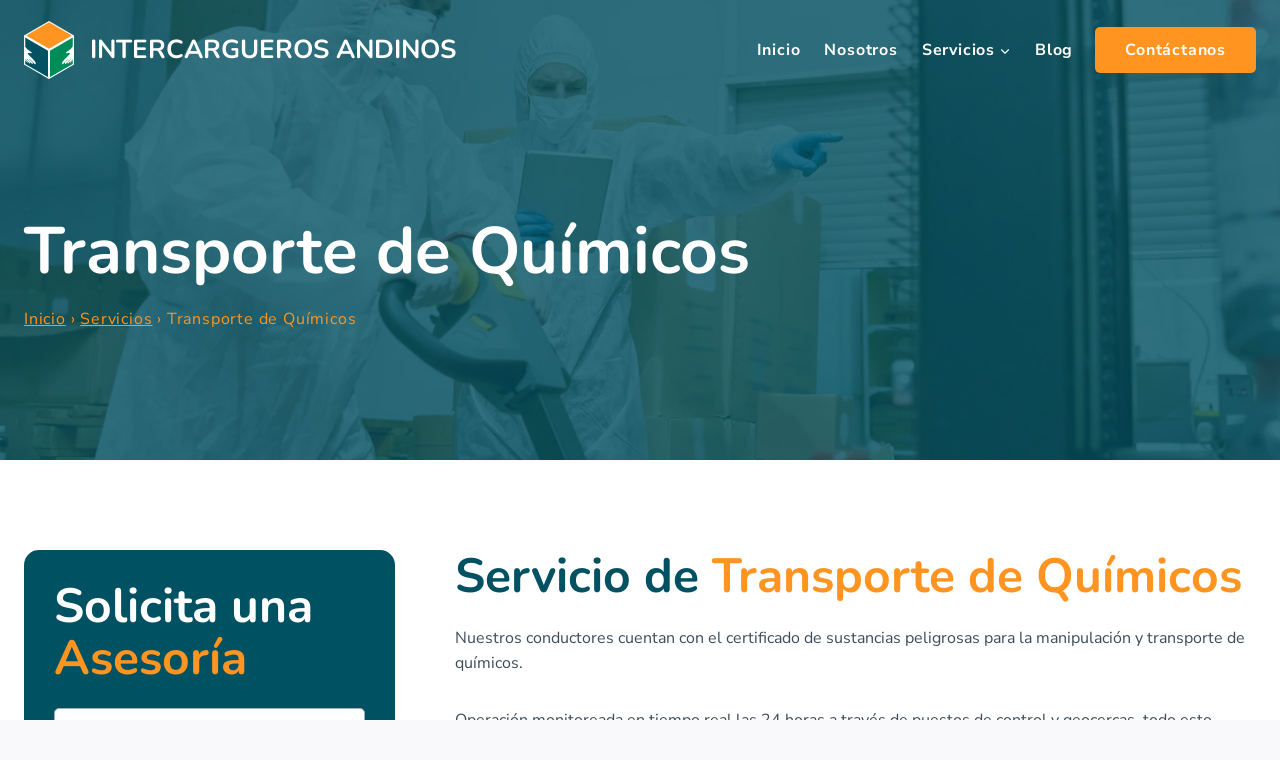

--- FILE ---
content_type: text/html; charset=UTF-8
request_url: https://intercarguerosandinos.com/servicios/transporte-de-quimicos/
body_size: 31623
content:
<!doctype html>
<html lang="es" prefix="og: https://ogp.me/ns#" class=" optml_no_js no-js" itemtype="https://schema.org/WebPage" itemscope>
<head>
	<meta charset="UTF-8">
	<meta name="viewport" content="width=device-width, initial-scale=1, minimum-scale=1">
	
<!-- Optimización para motores de búsqueda de Rank Math - https://s.rankmath.com/home -->
<title>Transporte de Químicos en Colombia &bull; Intercargueros Andinos</title>
<meta name="description" content="Servicio de transporte de químicos en Colombia, con certificado de sustancias peligrosas para la manipulación y transporte de químicos."/>
<meta name="robots" content="follow, index, max-snippet:-1, max-video-preview:-1, max-image-preview:large"/>
<link rel="canonical" href="https://intercarguerosandinos.com/servicios/transporte-de-quimicos/" />
<meta property="og:locale" content="es_ES" />
<meta property="og:type" content="article" />
<meta property="og:title" content="Transporte de Químicos en Colombia &bull; Intercargueros Andinos" />
<meta property="og:description" content="Servicio de transporte de químicos en Colombia, con certificado de sustancias peligrosas para la manipulación y transporte de químicos." />
<meta property="og:url" content="https://intercarguerosandinos.com/servicios/transporte-de-quimicos/" />
<meta property="og:site_name" content="Intercargueros Andinos" />
<meta property="article:publisher" content="https://www.facebook.com/intercarguerosandinossas" />
<meta property="og:updated_time" content="2022-12-15T15:14:46-05:00" />
<meta property="og:image" content="https://ml2qwv9wmdpn.i.optimole.com/w:auto/h:auto/q:mauto/f:avif/https://intercarguerosandinos.com/wp-content/uploads/transporte-quimicos-carga-pesada-interandinos-01.jpg" />
<meta property="og:image:secure_url" content="https://ml2qwv9wmdpn.i.optimole.com/w:auto/h:auto/q:mauto/f:avif/https://intercarguerosandinos.com/wp-content/uploads/transporte-quimicos-carga-pesada-interandinos-01.jpg" />
<meta property="og:image:width" content="1920" />
<meta property="og:image:height" content="1280" />
<meta property="og:image:alt" content="transporte de químicos" />
<meta property="og:image:type" content="image/jpeg" />
<meta name="twitter:card" content="summary_large_image" />
<meta name="twitter:title" content="Transporte de Químicos en Colombia &bull; Intercargueros Andinos" />
<meta name="twitter:description" content="Servicio de transporte de químicos en Colombia, con certificado de sustancias peligrosas para la manipulación y transporte de químicos." />
<meta name="twitter:image" content="https://ml2qwv9wmdpn.i.optimole.com/w:auto/h:auto/q:mauto/f:avif/https://intercarguerosandinos.com/wp-content/uploads/transporte-quimicos-carga-pesada-interandinos-01.jpg" />
<script type="application/ld+json" class="rank-math-schema">{"@context":"https://schema.org","@graph":[{"@type":"BreadcrumbList","@id":"https://intercarguerosandinos.com/servicios/transporte-de-quimicos/#breadcrumb","itemListElement":[{"@type":"ListItem","position":"1","item":{"@id":"https://intercarguerosandinos.com","name":"Inicio"}},{"@type":"ListItem","position":"2","item":{"@id":"https://intercarguerosandinos.com/servicios/","name":"Servicios"}},{"@type":"ListItem","position":"3","item":{"@id":"https://intercarguerosandinos.com/servicios/transporte-de-quimicos/","name":"Transporte de Qu\u00edmicos"}}]}]}</script>
<!-- /Plugin Rank Math WordPress SEO -->

<link rel='dns-prefetch' href='//ml2qwv9wmdpn.i.optimole.com' />
<link rel='preconnect' href='https://ml2qwv9wmdpn.i.optimole.com' />
			<script>document.documentElement.classList.remove( 'no-js' );</script>
			<style id='wp-img-auto-sizes-contain-inline-css'>
img:is([sizes=auto i],[sizes^="auto," i]){contain-intrinsic-size:3000px 1500px}
/*# sourceURL=wp-img-auto-sizes-contain-inline-css */
</style>
<style id='wp-emoji-styles-inline-css'>

	img.wp-smiley, img.emoji {
		display: inline !important;
		border: none !important;
		box-shadow: none !important;
		height: 1em !important;
		width: 1em !important;
		margin: 0 0.07em !important;
		vertical-align: -0.1em !important;
		background: none !important;
		padding: 0 !important;
	}
/*# sourceURL=wp-emoji-styles-inline-css */
</style>
<style id='wp-block-library-inline-css'>
:root{--wp-block-synced-color:#7a00df;--wp-block-synced-color--rgb:122,0,223;--wp-bound-block-color:var(--wp-block-synced-color);--wp-editor-canvas-background:#ddd;--wp-admin-theme-color:#007cba;--wp-admin-theme-color--rgb:0,124,186;--wp-admin-theme-color-darker-10:#006ba1;--wp-admin-theme-color-darker-10--rgb:0,107,160.5;--wp-admin-theme-color-darker-20:#005a87;--wp-admin-theme-color-darker-20--rgb:0,90,135;--wp-admin-border-width-focus:2px}@media (min-resolution:192dpi){:root{--wp-admin-border-width-focus:1.5px}}.wp-element-button{cursor:pointer}:root .has-very-light-gray-background-color{background-color:#eee}:root .has-very-dark-gray-background-color{background-color:#313131}:root .has-very-light-gray-color{color:#eee}:root .has-very-dark-gray-color{color:#313131}:root .has-vivid-green-cyan-to-vivid-cyan-blue-gradient-background{background:linear-gradient(135deg,#00d084,#0693e3)}:root .has-purple-crush-gradient-background{background:linear-gradient(135deg,#34e2e4,#4721fb 50%,#ab1dfe)}:root .has-hazy-dawn-gradient-background{background:linear-gradient(135deg,#faaca8,#dad0ec)}:root .has-subdued-olive-gradient-background{background:linear-gradient(135deg,#fafae1,#67a671)}:root .has-atomic-cream-gradient-background{background:linear-gradient(135deg,#fdd79a,#004a59)}:root .has-nightshade-gradient-background{background:linear-gradient(135deg,#330968,#31cdcf)}:root .has-midnight-gradient-background{background:linear-gradient(135deg,#020381,#2874fc)}:root{--wp--preset--font-size--normal:16px;--wp--preset--font-size--huge:42px}.has-regular-font-size{font-size:1em}.has-larger-font-size{font-size:2.625em}.has-normal-font-size{font-size:var(--wp--preset--font-size--normal)}.has-huge-font-size{font-size:var(--wp--preset--font-size--huge)}.has-text-align-center{text-align:center}.has-text-align-left{text-align:left}.has-text-align-right{text-align:right}.has-fit-text{white-space:nowrap!important}#end-resizable-editor-section{display:none}.aligncenter{clear:both}.items-justified-left{justify-content:flex-start}.items-justified-center{justify-content:center}.items-justified-right{justify-content:flex-end}.items-justified-space-between{justify-content:space-between}.screen-reader-text{border:0;clip-path:inset(50%);height:1px;margin:-1px;overflow:hidden;padding:0;position:absolute;width:1px;word-wrap:normal!important}.screen-reader-text:focus{background-color:#ddd;clip-path:none;color:#444;display:block;font-size:1em;height:auto;left:5px;line-height:normal;padding:15px 23px 14px;text-decoration:none;top:5px;width:auto;z-index:100000}html :where(.has-border-color){border-style:solid}html :where([style*=border-top-color]){border-top-style:solid}html :where([style*=border-right-color]){border-right-style:solid}html :where([style*=border-bottom-color]){border-bottom-style:solid}html :where([style*=border-left-color]){border-left-style:solid}html :where([style*=border-width]){border-style:solid}html :where([style*=border-top-width]){border-top-style:solid}html :where([style*=border-right-width]){border-right-style:solid}html :where([style*=border-bottom-width]){border-bottom-style:solid}html :where([style*=border-left-width]){border-left-style:solid}html :where(img[class*=wp-image-]){height:auto;max-width:100%}:where(figure){margin:0 0 1em}html :where(.is-position-sticky){--wp-admin--admin-bar--position-offset:var(--wp-admin--admin-bar--height,0px)}@media screen and (max-width:600px){html :where(.is-position-sticky){--wp-admin--admin-bar--position-offset:0px}}

/*# sourceURL=wp-block-library-inline-css */
</style><style id='wp-block-paragraph-inline-css'>
.is-small-text{font-size:.875em}.is-regular-text{font-size:1em}.is-large-text{font-size:2.25em}.is-larger-text{font-size:3em}.has-drop-cap:not(:focus):first-letter{float:left;font-size:8.4em;font-style:normal;font-weight:100;line-height:.68;margin:.05em .1em 0 0;text-transform:uppercase}body.rtl .has-drop-cap:not(:focus):first-letter{float:none;margin-left:.1em}p.has-drop-cap.has-background{overflow:hidden}:root :where(p.has-background){padding:1.25em 2.375em}:where(p.has-text-color:not(.has-link-color)) a{color:inherit}p.has-text-align-left[style*="writing-mode:vertical-lr"],p.has-text-align-right[style*="writing-mode:vertical-rl"]{rotate:180deg}
/*# sourceURL=https://intercarguerosandinos.com/wp-includes/blocks/paragraph/style.min.css */
</style>
<style id='wp-block-social-links-inline-css'>
.wp-block-social-links{background:none;box-sizing:border-box;margin-left:0;padding-left:0;padding-right:0;text-indent:0}.wp-block-social-links .wp-social-link a,.wp-block-social-links .wp-social-link a:hover{border-bottom:0;box-shadow:none;text-decoration:none}.wp-block-social-links .wp-social-link svg{height:1em;width:1em}.wp-block-social-links .wp-social-link span:not(.screen-reader-text){font-size:.65em;margin-left:.5em;margin-right:.5em}.wp-block-social-links.has-small-icon-size{font-size:16px}.wp-block-social-links,.wp-block-social-links.has-normal-icon-size{font-size:24px}.wp-block-social-links.has-large-icon-size{font-size:36px}.wp-block-social-links.has-huge-icon-size{font-size:48px}.wp-block-social-links.aligncenter{display:flex;justify-content:center}.wp-block-social-links.alignright{justify-content:flex-end}.wp-block-social-link{border-radius:9999px;display:block}@media not (prefers-reduced-motion){.wp-block-social-link{transition:transform .1s ease}}.wp-block-social-link{height:auto}.wp-block-social-link a{align-items:center;display:flex;line-height:0}.wp-block-social-link:hover{transform:scale(1.1)}.wp-block-social-links .wp-block-social-link.wp-social-link{display:inline-block;margin:0;padding:0}.wp-block-social-links .wp-block-social-link.wp-social-link .wp-block-social-link-anchor,.wp-block-social-links .wp-block-social-link.wp-social-link .wp-block-social-link-anchor svg,.wp-block-social-links .wp-block-social-link.wp-social-link .wp-block-social-link-anchor:active,.wp-block-social-links .wp-block-social-link.wp-social-link .wp-block-social-link-anchor:hover,.wp-block-social-links .wp-block-social-link.wp-social-link .wp-block-social-link-anchor:visited{color:currentColor;fill:currentColor}:where(.wp-block-social-links:not(.is-style-logos-only)) .wp-social-link{background-color:#f0f0f0;color:#444}:where(.wp-block-social-links:not(.is-style-logos-only)) .wp-social-link-amazon{background-color:#f90;color:#fff}:where(.wp-block-social-links:not(.is-style-logos-only)) .wp-social-link-bandcamp{background-color:#1ea0c3;color:#fff}:where(.wp-block-social-links:not(.is-style-logos-only)) .wp-social-link-behance{background-color:#0757fe;color:#fff}:where(.wp-block-social-links:not(.is-style-logos-only)) .wp-social-link-bluesky{background-color:#0a7aff;color:#fff}:where(.wp-block-social-links:not(.is-style-logos-only)) .wp-social-link-codepen{background-color:#1e1f26;color:#fff}:where(.wp-block-social-links:not(.is-style-logos-only)) .wp-social-link-deviantart{background-color:#02e49b;color:#fff}:where(.wp-block-social-links:not(.is-style-logos-only)) .wp-social-link-discord{background-color:#5865f2;color:#fff}:where(.wp-block-social-links:not(.is-style-logos-only)) .wp-social-link-dribbble{background-color:#e94c89;color:#fff}:where(.wp-block-social-links:not(.is-style-logos-only)) .wp-social-link-dropbox{background-color:#4280ff;color:#fff}:where(.wp-block-social-links:not(.is-style-logos-only)) .wp-social-link-etsy{background-color:#f45800;color:#fff}:where(.wp-block-social-links:not(.is-style-logos-only)) .wp-social-link-facebook{background-color:#0866ff;color:#fff}:where(.wp-block-social-links:not(.is-style-logos-only)) .wp-social-link-fivehundredpx{background-color:#000;color:#fff}:where(.wp-block-social-links:not(.is-style-logos-only)) .wp-social-link-flickr{background-color:#0461dd;color:#fff}:where(.wp-block-social-links:not(.is-style-logos-only)) .wp-social-link-foursquare{background-color:#e65678;color:#fff}:where(.wp-block-social-links:not(.is-style-logos-only)) .wp-social-link-github{background-color:#24292d;color:#fff}:where(.wp-block-social-links:not(.is-style-logos-only)) .wp-social-link-goodreads{background-color:#eceadd;color:#382110}:where(.wp-block-social-links:not(.is-style-logos-only)) .wp-social-link-google{background-color:#ea4434;color:#fff}:where(.wp-block-social-links:not(.is-style-logos-only)) .wp-social-link-gravatar{background-color:#1d4fc4;color:#fff}:where(.wp-block-social-links:not(.is-style-logos-only)) .wp-social-link-instagram{background-color:#f00075;color:#fff}:where(.wp-block-social-links:not(.is-style-logos-only)) .wp-social-link-lastfm{background-color:#e21b24;color:#fff}:where(.wp-block-social-links:not(.is-style-logos-only)) .wp-social-link-linkedin{background-color:#0d66c2;color:#fff}:where(.wp-block-social-links:not(.is-style-logos-only)) .wp-social-link-mastodon{background-color:#3288d4;color:#fff}:where(.wp-block-social-links:not(.is-style-logos-only)) .wp-social-link-medium{background-color:#000;color:#fff}:where(.wp-block-social-links:not(.is-style-logos-only)) .wp-social-link-meetup{background-color:#f6405f;color:#fff}:where(.wp-block-social-links:not(.is-style-logos-only)) .wp-social-link-patreon{background-color:#000;color:#fff}:where(.wp-block-social-links:not(.is-style-logos-only)) .wp-social-link-pinterest{background-color:#e60122;color:#fff}:where(.wp-block-social-links:not(.is-style-logos-only)) .wp-social-link-pocket{background-color:#ef4155;color:#fff}:where(.wp-block-social-links:not(.is-style-logos-only)) .wp-social-link-reddit{background-color:#ff4500;color:#fff}:where(.wp-block-social-links:not(.is-style-logos-only)) .wp-social-link-skype{background-color:#0478d7;color:#fff}:where(.wp-block-social-links:not(.is-style-logos-only)) .wp-social-link-snapchat{background-color:#fefc00;color:#fff;stroke:#000}:where(.wp-block-social-links:not(.is-style-logos-only)) .wp-social-link-soundcloud{background-color:#ff5600;color:#fff}:where(.wp-block-social-links:not(.is-style-logos-only)) .wp-social-link-spotify{background-color:#1bd760;color:#fff}:where(.wp-block-social-links:not(.is-style-logos-only)) .wp-social-link-telegram{background-color:#2aabee;color:#fff}:where(.wp-block-social-links:not(.is-style-logos-only)) .wp-social-link-threads{background-color:#000;color:#fff}:where(.wp-block-social-links:not(.is-style-logos-only)) .wp-social-link-tiktok{background-color:#000;color:#fff}:where(.wp-block-social-links:not(.is-style-logos-only)) .wp-social-link-tumblr{background-color:#011835;color:#fff}:where(.wp-block-social-links:not(.is-style-logos-only)) .wp-social-link-twitch{background-color:#6440a4;color:#fff}:where(.wp-block-social-links:not(.is-style-logos-only)) .wp-social-link-twitter{background-color:#1da1f2;color:#fff}:where(.wp-block-social-links:not(.is-style-logos-only)) .wp-social-link-vimeo{background-color:#1eb7ea;color:#fff}:where(.wp-block-social-links:not(.is-style-logos-only)) .wp-social-link-vk{background-color:#4680c2;color:#fff}:where(.wp-block-social-links:not(.is-style-logos-only)) .wp-social-link-wordpress{background-color:#3499cd;color:#fff}:where(.wp-block-social-links:not(.is-style-logos-only)) .wp-social-link-whatsapp{background-color:#25d366;color:#fff}:where(.wp-block-social-links:not(.is-style-logos-only)) .wp-social-link-x{background-color:#000;color:#fff}:where(.wp-block-social-links:not(.is-style-logos-only)) .wp-social-link-yelp{background-color:#d32422;color:#fff}:where(.wp-block-social-links:not(.is-style-logos-only)) .wp-social-link-youtube{background-color:red;color:#fff}:where(.wp-block-social-links.is-style-logos-only) .wp-social-link{background:none}:where(.wp-block-social-links.is-style-logos-only) .wp-social-link svg{height:1.25em;width:1.25em}:where(.wp-block-social-links.is-style-logos-only) .wp-social-link-amazon{color:#f90}:where(.wp-block-social-links.is-style-logos-only) .wp-social-link-bandcamp{color:#1ea0c3}:where(.wp-block-social-links.is-style-logos-only) .wp-social-link-behance{color:#0757fe}:where(.wp-block-social-links.is-style-logos-only) .wp-social-link-bluesky{color:#0a7aff}:where(.wp-block-social-links.is-style-logos-only) .wp-social-link-codepen{color:#1e1f26}:where(.wp-block-social-links.is-style-logos-only) .wp-social-link-deviantart{color:#02e49b}:where(.wp-block-social-links.is-style-logos-only) .wp-social-link-discord{color:#5865f2}:where(.wp-block-social-links.is-style-logos-only) .wp-social-link-dribbble{color:#e94c89}:where(.wp-block-social-links.is-style-logos-only) .wp-social-link-dropbox{color:#4280ff}:where(.wp-block-social-links.is-style-logos-only) .wp-social-link-etsy{color:#f45800}:where(.wp-block-social-links.is-style-logos-only) .wp-social-link-facebook{color:#0866ff}:where(.wp-block-social-links.is-style-logos-only) .wp-social-link-fivehundredpx{color:#000}:where(.wp-block-social-links.is-style-logos-only) .wp-social-link-flickr{color:#0461dd}:where(.wp-block-social-links.is-style-logos-only) .wp-social-link-foursquare{color:#e65678}:where(.wp-block-social-links.is-style-logos-only) .wp-social-link-github{color:#24292d}:where(.wp-block-social-links.is-style-logos-only) .wp-social-link-goodreads{color:#382110}:where(.wp-block-social-links.is-style-logos-only) .wp-social-link-google{color:#ea4434}:where(.wp-block-social-links.is-style-logos-only) .wp-social-link-gravatar{color:#1d4fc4}:where(.wp-block-social-links.is-style-logos-only) .wp-social-link-instagram{color:#f00075}:where(.wp-block-social-links.is-style-logos-only) .wp-social-link-lastfm{color:#e21b24}:where(.wp-block-social-links.is-style-logos-only) .wp-social-link-linkedin{color:#0d66c2}:where(.wp-block-social-links.is-style-logos-only) .wp-social-link-mastodon{color:#3288d4}:where(.wp-block-social-links.is-style-logos-only) .wp-social-link-medium{color:#000}:where(.wp-block-social-links.is-style-logos-only) .wp-social-link-meetup{color:#f6405f}:where(.wp-block-social-links.is-style-logos-only) .wp-social-link-patreon{color:#000}:where(.wp-block-social-links.is-style-logos-only) .wp-social-link-pinterest{color:#e60122}:where(.wp-block-social-links.is-style-logos-only) .wp-social-link-pocket{color:#ef4155}:where(.wp-block-social-links.is-style-logos-only) .wp-social-link-reddit{color:#ff4500}:where(.wp-block-social-links.is-style-logos-only) .wp-social-link-skype{color:#0478d7}:where(.wp-block-social-links.is-style-logos-only) .wp-social-link-snapchat{color:#fff;stroke:#000}:where(.wp-block-social-links.is-style-logos-only) .wp-social-link-soundcloud{color:#ff5600}:where(.wp-block-social-links.is-style-logos-only) .wp-social-link-spotify{color:#1bd760}:where(.wp-block-social-links.is-style-logos-only) .wp-social-link-telegram{color:#2aabee}:where(.wp-block-social-links.is-style-logos-only) .wp-social-link-threads{color:#000}:where(.wp-block-social-links.is-style-logos-only) .wp-social-link-tiktok{color:#000}:where(.wp-block-social-links.is-style-logos-only) .wp-social-link-tumblr{color:#011835}:where(.wp-block-social-links.is-style-logos-only) .wp-social-link-twitch{color:#6440a4}:where(.wp-block-social-links.is-style-logos-only) .wp-social-link-twitter{color:#1da1f2}:where(.wp-block-social-links.is-style-logos-only) .wp-social-link-vimeo{color:#1eb7ea}:where(.wp-block-social-links.is-style-logos-only) .wp-social-link-vk{color:#4680c2}:where(.wp-block-social-links.is-style-logos-only) .wp-social-link-whatsapp{color:#25d366}:where(.wp-block-social-links.is-style-logos-only) .wp-social-link-wordpress{color:#3499cd}:where(.wp-block-social-links.is-style-logos-only) .wp-social-link-x{color:#000}:where(.wp-block-social-links.is-style-logos-only) .wp-social-link-yelp{color:#d32422}:where(.wp-block-social-links.is-style-logos-only) .wp-social-link-youtube{color:red}.wp-block-social-links.is-style-pill-shape .wp-social-link{width:auto}:root :where(.wp-block-social-links .wp-social-link a){padding:.25em}:root :where(.wp-block-social-links.is-style-logos-only .wp-social-link a){padding:0}:root :where(.wp-block-social-links.is-style-pill-shape .wp-social-link a){padding-left:.6666666667em;padding-right:.6666666667em}.wp-block-social-links:not(.has-icon-color):not(.has-icon-background-color) .wp-social-link-snapchat .wp-block-social-link-label{color:#000}
/*# sourceURL=https://intercarguerosandinos.com/wp-includes/blocks/social-links/style.min.css */
</style>
<style id='global-styles-inline-css'>
:root{--wp--preset--aspect-ratio--square: 1;--wp--preset--aspect-ratio--4-3: 4/3;--wp--preset--aspect-ratio--3-4: 3/4;--wp--preset--aspect-ratio--3-2: 3/2;--wp--preset--aspect-ratio--2-3: 2/3;--wp--preset--aspect-ratio--16-9: 16/9;--wp--preset--aspect-ratio--9-16: 9/16;--wp--preset--color--black: #000000;--wp--preset--color--cyan-bluish-gray: #abb8c3;--wp--preset--color--white: #ffffff;--wp--preset--color--pale-pink: #f78da7;--wp--preset--color--vivid-red: #cf2e2e;--wp--preset--color--luminous-vivid-orange: #ff6900;--wp--preset--color--luminous-vivid-amber: #fcb900;--wp--preset--color--light-green-cyan: #7bdcb5;--wp--preset--color--vivid-green-cyan: #00d084;--wp--preset--color--pale-cyan-blue: #8ed1fc;--wp--preset--color--vivid-cyan-blue: #0693e3;--wp--preset--color--vivid-purple: #9b51e0;--wp--preset--color--theme-palette-1: #ff9520;--wp--preset--color--theme-palette-2: #008d59;--wp--preset--color--theme-palette-3: #005162;--wp--preset--color--theme-palette-4: #3e4c59;--wp--preset--color--theme-palette-5: #52606d;--wp--preset--color--theme-palette-6: #7b8794;--wp--preset--color--theme-palette-7: #f3f4f7;--wp--preset--color--theme-palette-8: #f9f9fb;--wp--preset--color--theme-palette-9: #ffffff;--wp--preset--gradient--vivid-cyan-blue-to-vivid-purple: linear-gradient(135deg,rgb(6,147,227) 0%,rgb(155,81,224) 100%);--wp--preset--gradient--light-green-cyan-to-vivid-green-cyan: linear-gradient(135deg,rgb(122,220,180) 0%,rgb(0,208,130) 100%);--wp--preset--gradient--luminous-vivid-amber-to-luminous-vivid-orange: linear-gradient(135deg,rgb(252,185,0) 0%,rgb(255,105,0) 100%);--wp--preset--gradient--luminous-vivid-orange-to-vivid-red: linear-gradient(135deg,rgb(255,105,0) 0%,rgb(207,46,46) 100%);--wp--preset--gradient--very-light-gray-to-cyan-bluish-gray: linear-gradient(135deg,rgb(238,238,238) 0%,rgb(169,184,195) 100%);--wp--preset--gradient--cool-to-warm-spectrum: linear-gradient(135deg,rgb(74,234,220) 0%,rgb(151,120,209) 20%,rgb(207,42,186) 40%,rgb(238,44,130) 60%,rgb(251,105,98) 80%,rgb(254,248,76) 100%);--wp--preset--gradient--blush-light-purple: linear-gradient(135deg,rgb(255,206,236) 0%,rgb(152,150,240) 100%);--wp--preset--gradient--blush-bordeaux: linear-gradient(135deg,rgb(254,205,165) 0%,rgb(254,45,45) 50%,rgb(107,0,62) 100%);--wp--preset--gradient--luminous-dusk: linear-gradient(135deg,rgb(255,203,112) 0%,rgb(199,81,192) 50%,rgb(65,88,208) 100%);--wp--preset--gradient--pale-ocean: linear-gradient(135deg,rgb(255,245,203) 0%,rgb(182,227,212) 50%,rgb(51,167,181) 100%);--wp--preset--gradient--electric-grass: linear-gradient(135deg,rgb(202,248,128) 0%,rgb(113,206,126) 100%);--wp--preset--gradient--midnight: linear-gradient(135deg,rgb(2,3,129) 0%,rgb(40,116,252) 100%);--wp--preset--font-size--small: 14px;--wp--preset--font-size--medium: 24px;--wp--preset--font-size--large: 32px;--wp--preset--font-size--x-large: 42px;--wp--preset--font-size--larger: 40px;--wp--preset--spacing--20: 0.44rem;--wp--preset--spacing--30: 0.67rem;--wp--preset--spacing--40: 1rem;--wp--preset--spacing--50: 1.5rem;--wp--preset--spacing--60: 2.25rem;--wp--preset--spacing--70: 3.38rem;--wp--preset--spacing--80: 5.06rem;--wp--preset--shadow--natural: 6px 6px 9px rgba(0, 0, 0, 0.2);--wp--preset--shadow--deep: 12px 12px 50px rgba(0, 0, 0, 0.4);--wp--preset--shadow--sharp: 6px 6px 0px rgba(0, 0, 0, 0.2);--wp--preset--shadow--outlined: 6px 6px 0px -3px rgb(255, 255, 255), 6px 6px rgb(0, 0, 0);--wp--preset--shadow--crisp: 6px 6px 0px rgb(0, 0, 0);}:where(.is-layout-flex){gap: 0.5em;}:where(.is-layout-grid){gap: 0.5em;}body .is-layout-flex{display: flex;}.is-layout-flex{flex-wrap: wrap;align-items: center;}.is-layout-flex > :is(*, div){margin: 0;}body .is-layout-grid{display: grid;}.is-layout-grid > :is(*, div){margin: 0;}:where(.wp-block-columns.is-layout-flex){gap: 2em;}:where(.wp-block-columns.is-layout-grid){gap: 2em;}:where(.wp-block-post-template.is-layout-flex){gap: 1.25em;}:where(.wp-block-post-template.is-layout-grid){gap: 1.25em;}.has-black-color{color: var(--wp--preset--color--black) !important;}.has-cyan-bluish-gray-color{color: var(--wp--preset--color--cyan-bluish-gray) !important;}.has-white-color{color: var(--wp--preset--color--white) !important;}.has-pale-pink-color{color: var(--wp--preset--color--pale-pink) !important;}.has-vivid-red-color{color: var(--wp--preset--color--vivid-red) !important;}.has-luminous-vivid-orange-color{color: var(--wp--preset--color--luminous-vivid-orange) !important;}.has-luminous-vivid-amber-color{color: var(--wp--preset--color--luminous-vivid-amber) !important;}.has-light-green-cyan-color{color: var(--wp--preset--color--light-green-cyan) !important;}.has-vivid-green-cyan-color{color: var(--wp--preset--color--vivid-green-cyan) !important;}.has-pale-cyan-blue-color{color: var(--wp--preset--color--pale-cyan-blue) !important;}.has-vivid-cyan-blue-color{color: var(--wp--preset--color--vivid-cyan-blue) !important;}.has-vivid-purple-color{color: var(--wp--preset--color--vivid-purple) !important;}.has-black-background-color{background-color: var(--wp--preset--color--black) !important;}.has-cyan-bluish-gray-background-color{background-color: var(--wp--preset--color--cyan-bluish-gray) !important;}.has-white-background-color{background-color: var(--wp--preset--color--white) !important;}.has-pale-pink-background-color{background-color: var(--wp--preset--color--pale-pink) !important;}.has-vivid-red-background-color{background-color: var(--wp--preset--color--vivid-red) !important;}.has-luminous-vivid-orange-background-color{background-color: var(--wp--preset--color--luminous-vivid-orange) !important;}.has-luminous-vivid-amber-background-color{background-color: var(--wp--preset--color--luminous-vivid-amber) !important;}.has-light-green-cyan-background-color{background-color: var(--wp--preset--color--light-green-cyan) !important;}.has-vivid-green-cyan-background-color{background-color: var(--wp--preset--color--vivid-green-cyan) !important;}.has-pale-cyan-blue-background-color{background-color: var(--wp--preset--color--pale-cyan-blue) !important;}.has-vivid-cyan-blue-background-color{background-color: var(--wp--preset--color--vivid-cyan-blue) !important;}.has-vivid-purple-background-color{background-color: var(--wp--preset--color--vivid-purple) !important;}.has-black-border-color{border-color: var(--wp--preset--color--black) !important;}.has-cyan-bluish-gray-border-color{border-color: var(--wp--preset--color--cyan-bluish-gray) !important;}.has-white-border-color{border-color: var(--wp--preset--color--white) !important;}.has-pale-pink-border-color{border-color: var(--wp--preset--color--pale-pink) !important;}.has-vivid-red-border-color{border-color: var(--wp--preset--color--vivid-red) !important;}.has-luminous-vivid-orange-border-color{border-color: var(--wp--preset--color--luminous-vivid-orange) !important;}.has-luminous-vivid-amber-border-color{border-color: var(--wp--preset--color--luminous-vivid-amber) !important;}.has-light-green-cyan-border-color{border-color: var(--wp--preset--color--light-green-cyan) !important;}.has-vivid-green-cyan-border-color{border-color: var(--wp--preset--color--vivid-green-cyan) !important;}.has-pale-cyan-blue-border-color{border-color: var(--wp--preset--color--pale-cyan-blue) !important;}.has-vivid-cyan-blue-border-color{border-color: var(--wp--preset--color--vivid-cyan-blue) !important;}.has-vivid-purple-border-color{border-color: var(--wp--preset--color--vivid-purple) !important;}.has-vivid-cyan-blue-to-vivid-purple-gradient-background{background: var(--wp--preset--gradient--vivid-cyan-blue-to-vivid-purple) !important;}.has-light-green-cyan-to-vivid-green-cyan-gradient-background{background: var(--wp--preset--gradient--light-green-cyan-to-vivid-green-cyan) !important;}.has-luminous-vivid-amber-to-luminous-vivid-orange-gradient-background{background: var(--wp--preset--gradient--luminous-vivid-amber-to-luminous-vivid-orange) !important;}.has-luminous-vivid-orange-to-vivid-red-gradient-background{background: var(--wp--preset--gradient--luminous-vivid-orange-to-vivid-red) !important;}.has-very-light-gray-to-cyan-bluish-gray-gradient-background{background: var(--wp--preset--gradient--very-light-gray-to-cyan-bluish-gray) !important;}.has-cool-to-warm-spectrum-gradient-background{background: var(--wp--preset--gradient--cool-to-warm-spectrum) !important;}.has-blush-light-purple-gradient-background{background: var(--wp--preset--gradient--blush-light-purple) !important;}.has-blush-bordeaux-gradient-background{background: var(--wp--preset--gradient--blush-bordeaux) !important;}.has-luminous-dusk-gradient-background{background: var(--wp--preset--gradient--luminous-dusk) !important;}.has-pale-ocean-gradient-background{background: var(--wp--preset--gradient--pale-ocean) !important;}.has-electric-grass-gradient-background{background: var(--wp--preset--gradient--electric-grass) !important;}.has-midnight-gradient-background{background: var(--wp--preset--gradient--midnight) !important;}.has-small-font-size{font-size: var(--wp--preset--font-size--small) !important;}.has-medium-font-size{font-size: var(--wp--preset--font-size--medium) !important;}.has-large-font-size{font-size: var(--wp--preset--font-size--large) !important;}.has-x-large-font-size{font-size: var(--wp--preset--font-size--x-large) !important;}
/*# sourceURL=global-styles-inline-css */
</style>
<style id='core-block-supports-inline-css'>
.wp-container-core-social-links-is-layout-6447b855{flex-wrap:nowrap;justify-content:flex-start;}
/*# sourceURL=core-block-supports-inline-css */
</style>

<style id='classic-theme-styles-inline-css'>
/*! This file is auto-generated */
.wp-block-button__link{color:#fff;background-color:#32373c;border-radius:9999px;box-shadow:none;text-decoration:none;padding:calc(.667em + 2px) calc(1.333em + 2px);font-size:1.125em}.wp-block-file__button{background:#32373c;color:#fff;text-decoration:none}
/*# sourceURL=/wp-includes/css/classic-themes.min.css */
</style>
<link rel='stylesheet' id='contact-form-7-css' href='https://intercarguerosandinos.com/wp-content/plugins/contact-form-7/includes/css/styles.css?ver=5.7.3' media='all' />
<link rel='stylesheet' id='kadence-global-css' href='https://intercarguerosandinos.com/wp-content/themes/kadence/assets/css/global.min.css?ver=1.1.31' media='all' />
<style id='kadence-global-inline-css'>
/* Kadence Base CSS */
:root{--global-palette1:#ff9520;--global-palette2:#008d59;--global-palette3:#005162;--global-palette4:#3e4c59;--global-palette5:#52606d;--global-palette6:#7b8794;--global-palette7:#f3f4f7;--global-palette8:#f9f9fb;--global-palette9:#ffffff;--global-palette9rgb:255, 255, 255;--global-palette-highlight:var(--global-palette1);--global-palette-highlight-alt:var(--global-palette2);--global-palette-highlight-alt2:var(--global-palette9);--global-palette-btn-bg:var(--global-palette1);--global-palette-btn-bg-hover:var(--global-palette2);--global-palette-btn:var(--global-palette9);--global-palette-btn-hover:var(--global-palette9);--global-body-font-family:'Nunito Sans', sans-serif;--global-heading-font-family:Nunito, sans-serif;--global-primary-nav-font-family:'Nunito Sans', sans-serif;--global-fallback-font:sans-serif;--global-display-fallback-font:sans-serif;--global-content-width:1290px;--global-content-narrow-width:842px;--global-content-edge-padding:1.5rem;--global-calc-content-width:calc(1290px - var(--global-content-edge-padding) - var(--global-content-edge-padding) );}.wp-site-blocks{--global-vw:calc( 100vw - ( 0.5 * var(--scrollbar-offset)));}:root .has-theme-palette-1-background-color{background-color:var(--global-palette1);}:root .has-theme-palette-1-color{color:var(--global-palette1);}:root .has-theme-palette-2-background-color{background-color:var(--global-palette2);}:root .has-theme-palette-2-color{color:var(--global-palette2);}:root .has-theme-palette-3-background-color{background-color:var(--global-palette3);}:root .has-theme-palette-3-color{color:var(--global-palette3);}:root .has-theme-palette-4-background-color{background-color:var(--global-palette4);}:root .has-theme-palette-4-color{color:var(--global-palette4);}:root .has-theme-palette-5-background-color{background-color:var(--global-palette5);}:root .has-theme-palette-5-color{color:var(--global-palette5);}:root .has-theme-palette-6-background-color{background-color:var(--global-palette6);}:root .has-theme-palette-6-color{color:var(--global-palette6);}:root .has-theme-palette-7-background-color{background-color:var(--global-palette7);}:root .has-theme-palette-7-color{color:var(--global-palette7);}:root .has-theme-palette-8-background-color{background-color:var(--global-palette8);}:root .has-theme-palette-8-color{color:var(--global-palette8);}:root .has-theme-palette-9-background-color{background-color:var(--global-palette9);}:root .has-theme-palette-9-color{color:var(--global-palette9);}:root .has-theme-palette1-background-color{background-color:var(--global-palette1);}:root .has-theme-palette1-color{color:var(--global-palette1);}:root .has-theme-palette2-background-color{background-color:var(--global-palette2);}:root .has-theme-palette2-color{color:var(--global-palette2);}:root .has-theme-palette3-background-color{background-color:var(--global-palette3);}:root .has-theme-palette3-color{color:var(--global-palette3);}:root .has-theme-palette4-background-color{background-color:var(--global-palette4);}:root .has-theme-palette4-color{color:var(--global-palette4);}:root .has-theme-palette5-background-color{background-color:var(--global-palette5);}:root .has-theme-palette5-color{color:var(--global-palette5);}:root .has-theme-palette6-background-color{background-color:var(--global-palette6);}:root .has-theme-palette6-color{color:var(--global-palette6);}:root .has-theme-palette7-background-color{background-color:var(--global-palette7);}:root .has-theme-palette7-color{color:var(--global-palette7);}:root .has-theme-palette8-background-color{background-color:var(--global-palette8);}:root .has-theme-palette8-color{color:var(--global-palette8);}:root .has-theme-palette9-background-color{background-color:var(--global-palette9);}:root .has-theme-palette9-color{color:var(--global-palette9);}body{background:var(--global-palette8);}body, input, select, optgroup, textarea{font-style:normal;font-weight:normal;font-size:1rem;line-height:1.6;font-family:var(--global-body-font-family);color:var(--global-palette4);}.content-bg, body.content-style-unboxed .site{background:var(--global-palette9);}h1,h2,h3,h4,h5,h6{font-family:var(--global-heading-font-family);}h1{font-style:normal;font-weight:700;font-size:4.1em;line-height:1.2;color:var(--global-palette3);}h2{font-style:normal;font-weight:700;font-size:3em;line-height:1.1;color:var(--global-palette3);}h3{font-style:normal;font-weight:700;font-size:1.4em;line-height:1.2;color:var(--global-palette3);}h4{font-style:normal;font-weight:700;font-size:1.2em;line-height:1.1;color:var(--global-palette4);}h5{font-style:normal;font-weight:700;font-size:0.8em;line-height:1.2;letter-spacing:5px;text-transform:uppercase;color:var(--global-palette1);}h6{font-style:normal;font-weight:700;font-size:0.8em;line-height:1.2;color:var(--global-palette5);}@media all and (max-width: 767px){h1{font-size:2.4em;}h2{font-size:2.1em;}h3{font-size:1.1em;}h4{font-size:1em;}h5{font-size:0.6em;}h6{font-size:0.6em;}}.entry-hero .kadence-breadcrumbs{max-width:1290px;}.site-container, .site-header-row-layout-contained, .site-footer-row-layout-contained, .entry-hero-layout-contained, .comments-area, .alignfull > .wp-block-cover__inner-container, .alignwide > .wp-block-cover__inner-container{max-width:var(--global-content-width);}.content-width-narrow .content-container.site-container, .content-width-narrow .hero-container.site-container{max-width:var(--global-content-narrow-width);}@media all and (min-width: 1520px){.wp-site-blocks .content-container  .alignwide{margin-left:-115px;margin-right:-115px;width:unset;max-width:unset;}}@media all and (min-width: 1102px){.content-width-narrow .wp-site-blocks .content-container .alignwide{margin-left:-130px;margin-right:-130px;width:unset;max-width:unset;}}.content-style-boxed .wp-site-blocks .entry-content .alignwide{margin-left:-2rem;margin-right:-2rem;}@media all and (max-width: 1024px){.content-style-boxed .wp-site-blocks .entry-content .alignwide{margin-left:-2rem;margin-right:-2rem;}}@media all and (max-width: 767px){.content-style-boxed .wp-site-blocks .entry-content .alignwide{margin-left:-1.5rem;margin-right:-1.5rem;}}.content-area{margin-top:5rem;margin-bottom:5rem;}@media all and (max-width: 1024px){.content-area{margin-top:3rem;margin-bottom:3rem;}}@media all and (max-width: 767px){.content-area{margin-top:2rem;margin-bottom:2rem;}}.entry-content-wrap{padding:2rem;}@media all and (max-width: 1024px){.entry-content-wrap{padding:2rem;}}@media all and (max-width: 767px){.entry-content-wrap{padding:1.5rem;}}.entry.single-entry{box-shadow:0px 15px 15px -10px rgba(0,0,0,0.05);border-radius:0px 0px 15px 15px;}.entry.loop-entry{border-radius:15px 15px 15px 15px;overflow:hidden;box-shadow:0px 15px 15px -10px rgba(0,0,0,0.05);}.loop-entry .entry-content-wrap{padding:2rem;}@media all and (max-width: 1024px){.loop-entry .entry-content-wrap{padding:2rem;}}@media all and (max-width: 767px){.loop-entry .entry-content-wrap{padding:1.5rem;}}.primary-sidebar.widget-area .widget{margin-bottom:1.5em;color:var(--global-palette4);}.primary-sidebar.widget-area .widget-title{font-weight:700;font-size:20px;line-height:1.5;color:var(--global-palette3);}button, .button, .wp-block-button__link, input[type="button"], input[type="reset"], input[type="submit"], .fl-button, .elementor-button-wrapper .elementor-button{font-style:normal;font-weight:700;line-height:1em;letter-spacing:0.05em;border-radius:5px;padding:15px 30px 15px 30px;border:2px solid currentColor;border-color:var(--global-palette1);box-shadow:0px 0px 0px -7px rgba(0,0,0,0);}.wp-block-button.is-style-outline .wp-block-button__link{padding:15px 30px 15px 30px;}button:hover, button:focus, button:active, .button:hover, .button:focus, .button:active, .wp-block-button__link:hover, .wp-block-button__link:focus, .wp-block-button__link:active, input[type="button"]:hover, input[type="button"]:focus, input[type="button"]:active, input[type="reset"]:hover, input[type="reset"]:focus, input[type="reset"]:active, input[type="submit"]:hover, input[type="submit"]:focus, input[type="submit"]:active, .elementor-button-wrapper .elementor-button:hover, .elementor-button-wrapper .elementor-button:focus, .elementor-button-wrapper .elementor-button:active{border-color:var(--global-palette2);box-shadow:0px 15px 30px -7px rgba(26,32,44,0.2);}@media all and (max-width: 1024px){button, .button, .wp-block-button__link, input[type="button"], input[type="reset"], input[type="submit"], .fl-button, .elementor-button-wrapper .elementor-button{border-color:var(--global-palette1);}}@media all and (max-width: 767px){button, .button, .wp-block-button__link, input[type="button"], input[type="reset"], input[type="submit"], .fl-button, .elementor-button-wrapper .elementor-button{border-color:var(--global-palette1);}}@media all and (min-width: 1025px){.transparent-header .entry-hero .entry-hero-container-inner{padding-top:100px;}}@media all and (max-width: 1024px){.mobile-transparent-header .entry-hero .entry-hero-container-inner{padding-top:60px;}}@media all and (max-width: 767px){.mobile-transparent-header .entry-hero .entry-hero-container-inner{padding-top:60px;}}.wp-site-blocks .entry-hero-container-inner{background:var(--global-palette3);}.wp-site-blocks .hero-section-overlay{background:rgba(0,81,98,0.8);}#colophon{background:var(--global-palette3);}.site-middle-footer-wrap .site-footer-row-container-inner{font-style:normal;color:var(--global-palette9);}.site-footer .site-middle-footer-wrap a:where(:not(.button):not(.wp-block-button__link):not(.wp-element-button)){color:var(--global-palette9);}.site-footer .site-middle-footer-wrap a:where(:not(.button):not(.wp-block-button__link):not(.wp-element-button)):hover{color:var(--global-palette1);}.site-middle-footer-inner-wrap{padding-top:90px;padding-bottom:90px;grid-column-gap:60px;grid-row-gap:60px;}.site-middle-footer-inner-wrap .widget{margin-bottom:30px;}.site-middle-footer-inner-wrap .widget-area .widget-title{font-style:normal;color:var(--global-palette9);}.site-middle-footer-inner-wrap .site-footer-section:not(:last-child):after{right:calc(-60px / 2);}.site-top-footer-inner-wrap{padding-top:30px;padding-bottom:30px;grid-column-gap:30px;grid-row-gap:30px;}.site-top-footer-inner-wrap .widget{margin-bottom:30px;}.site-top-footer-inner-wrap .site-footer-section:not(:last-child):after{right:calc(-30px / 2);}.site-bottom-footer-wrap .site-footer-row-container-inner{font-style:normal;color:var(--global-palette7);border-top:1px solid var(--global-palette6);}.site-footer .site-bottom-footer-wrap a:where(:not(.button):not(.wp-block-button__link):not(.wp-element-button)){color:var(--global-palette8);}.site-footer .site-bottom-footer-wrap a:where(:not(.button):not(.wp-block-button__link):not(.wp-element-button)):hover{color:var(--global-palette1);}.site-bottom-footer-inner-wrap{padding-top:30px;padding-bottom:30px;grid-column-gap:30px;}.site-bottom-footer-inner-wrap .widget{margin-bottom:30px;}.site-bottom-footer-inner-wrap .site-footer-section:not(:last-child):after{border-right:8px none var(--global-palette6);right:calc(-30px / 2);}.footer-social-wrap .footer-social-inner-wrap{font-size:1.3em;gap:0.5em;}.site-footer .site-footer-wrap .site-footer-section .footer-social-wrap .footer-social-inner-wrap .social-button{color:var(--global-palette9);background:var(--global-palette1);border:2px none transparent;border-radius:0px;}.site-footer .site-footer-wrap .site-footer-section .footer-social-wrap .footer-social-inner-wrap .social-button:hover{color:var(--global-palette9);background:var(--global-palette2);}#colophon .footer-html{font-style:normal;margin:0px 0px 0px 0px;}#colophon .site-footer-row-container .site-footer-row .footer-html a{color:var(--global-palette9);}#kt-scroll-up-reader, #kt-scroll-up{border-radius:5px 5px 5px 5px;color:var(--global-palette9);background:rgba(255,149,32,0.5);bottom:30px;font-size:1.2em;padding:0.4em 0.4em 0.4em 0.4em;}#kt-scroll-up-reader.scroll-up-side-right, #kt-scroll-up.scroll-up-side-right{right:30px;}#kt-scroll-up-reader.scroll-up-side-left, #kt-scroll-up.scroll-up-side-left{left:30px;}#kt-scroll-up-reader:hover, #kt-scroll-up:hover{color:var(--global-palette9);background:var(--global-palette2);}#colophon .footer-navigation .footer-menu-container > ul > li > a{padding-left:calc(1.2em / 2);padding-right:calc(1.2em / 2);color:var(--global-palette5);}#colophon .footer-navigation .footer-menu-container > ul li a:hover{color:var(--global-palette-highlight);}#colophon .footer-navigation .footer-menu-container > ul li.current-menu-item > a{color:var(--global-palette3);}.wp-site-blocks .page-title h1{font-style:normal;color:var(--global-palette9);}.page-title .kadence-breadcrumbs{font-style:normal;font-size:1em;letter-spacing:0.05em;color:var(--global-palette1);}.page-title .kadence-breadcrumbs a:hover{color:var(--global-palette2);}.page-hero-section .entry-hero-container-inner{background:var(--global-palette3);}.entry-hero.page-hero-section .entry-header{min-height:360px;}.page-hero-section .hero-section-overlay{background:rgba(0,81,98,0.8);}@media all and (max-width: 1024px){.entry-hero.page-hero-section .entry-header{min-height:300px;}}@media all and (max-width: 767px){.entry-hero.page-hero-section .entry-header{min-height:240px;}}.entry-author-style-center{padding-top:var(--global-md-spacing);border-top:1px solid var(--global-gray-500);}.entry-author-style-center .entry-author-avatar, .entry-meta .author-avatar{display:none;}.entry-author-style-normal .entry-author-profile{padding-left:0px;}#comments .comment-meta{margin-left:0px;}.post-archive-hero-section .entry-hero-container-inner{background-color:var(--global-palette3);background-image:url('https://ml2qwv9wmdpn.i.optimole.com/w:auto/h:auto/q:mauto/f:avif/https://intercarguerosandinos.com/wp-content/uploads/transporte-carga-pesada-colombia-01-interandinos.jpg');background-repeat:no-repeat;background-position:center;background-size:cover;border-top:0px none transparent;}.entry-hero.post-archive-hero-section .entry-header{min-height:360px;}.post-archive-hero-section .hero-section-overlay{background:rgba(0,81,98,0.8);}@media all and (max-width: 1024px){.entry-hero.post-archive-hero-section .entry-header{min-height:300px;}}@media all and (max-width: 767px){.entry-hero.post-archive-hero-section .entry-header{min-height:240px;}}.wp-site-blocks .post-archive-title h1{color:var(--global-palette9);}.post-archive-title .kadence-breadcrumbs{color:var(--global-palette1);}.post-archive-title .kadence-breadcrumbs a:hover{color:var(--global-palette2);}body.archive, body.blog{background:var(--global-palette7);}.loop-entry.type-post h2.entry-title{font-style:normal;font-weight:700;font-size:1.4rem;line-height:1.2em;color:var(--global-palette3);}@media all and (max-width: 767px){.loop-entry.type-post h2.entry-title{font-size:1.1rem;}}.loop-entry.type-post .entry-taxonomies, .loop-entry.type-post .entry-taxonomies a{color:var(--global-palette1);}.loop-entry.type-post .entry-taxonomies .category-style-pill a{background:var(--global-palette1);}.loop-entry.type-post .entry-taxonomies a:hover{color:var(--global-palette2);}.loop-entry.type-post .entry-taxonomies .category-style-pill a:hover{background:var(--global-palette2);}.loop-entry.type-post .entry-meta{color:var(--global-palette6);}.search-archive-hero-section .entry-hero-container-inner{background-color:var(--global-palette3);background-image:url('https://ml2qwv9wmdpn.i.optimole.com/w:auto/h:auto/q:mauto/f:avif/https://intercarguerosandinos.com/wp-content/uploads/transporte-carga-pesada-colombia-01-interandinos.jpg');background-repeat:no-repeat;background-position:center;background-size:cover;}.entry-hero.search-archive-hero-section .entry-header{min-height:360px;}.search-archive-hero-section .hero-section-overlay{background:rgba(0,81,98,0.8);}@media all and (max-width: 1024px){.entry-hero.search-archive-hero-section .entry-header{min-height:300px;}}@media all and (max-width: 767px){.entry-hero.search-archive-hero-section .entry-header{min-height:240px;}}.search-archive-title h1{color:var(--global-palette9);}body.search-results{background:var(--global-palette8);}body.search-results .content-bg, body.content-style-unboxed.search-results .site{background:var(--global-palette9);}.search-results .loop-entry h2.entry-title{font-style:normal;font-weight:400;color:var(--global-palette4);}.search-results .loop-entry .entry-taxonomies, .search-results .loop-entry .entry-taxonomies a{color:var(--global-palette1);}.loop-entry .entry-taxonomies .category-style-pill a{background:var(--global-palette1);}.search-results .loop-entry .entry-taxonomies a:hover{color:var(--global-palette2);}.loop-entry .entry-taxonomies .category-style-pill a:hover{background:var(--global-palette2);}
/* Kadence Header CSS */
@media all and (max-width: 1024px){.mobile-transparent-header #masthead{position:absolute;left:0px;right:0px;z-index:100;}.kadence-scrollbar-fixer.mobile-transparent-header #masthead{right:var(--scrollbar-offset,0);}.mobile-transparent-header #masthead, .mobile-transparent-header .site-top-header-wrap .site-header-row-container-inner, .mobile-transparent-header .site-main-header-wrap .site-header-row-container-inner, .mobile-transparent-header .site-bottom-header-wrap .site-header-row-container-inner{background:transparent;}.site-header-row-tablet-layout-fullwidth, .site-header-row-tablet-layout-standard{padding:0px;}}@media all and (min-width: 1025px){.transparent-header #masthead{position:absolute;left:0px;right:0px;z-index:100;}.transparent-header.kadence-scrollbar-fixer #masthead{right:var(--scrollbar-offset,0);}.transparent-header #masthead, .transparent-header .site-top-header-wrap .site-header-row-container-inner, .transparent-header .site-main-header-wrap .site-header-row-container-inner, .transparent-header .site-bottom-header-wrap .site-header-row-container-inner{background:transparent;}}.site-branding a.brand img{max-width:50px;}.site-branding a.brand img.svg-logo-image{width:50px;}@media all and (max-width: 1024px){.site-branding a.brand img{max-width:30px;}.site-branding a.brand img.svg-logo-image{width:30px;}}@media all and (max-width: 767px){.site-branding a.brand img{max-width:45px;}.site-branding a.brand img.svg-logo-image{width:45px;}}.site-branding{padding:0px 0px 0px 0px;}.site-branding .site-title{font-style:normal;font-weight:700;font-size:26px;line-height:1.1;font-family:Nunito, sans-serif;text-transform:uppercase;color:var(--global-palette9);}@media all and (max-width: 767px){.site-branding .site-title{font-size:14px;line-height:1.1;}}#masthead, #masthead .kadence-sticky-header.item-is-fixed:not(.item-at-start):not(.site-header-row-container), #masthead .kadence-sticky-header.item-is-fixed:not(.item-at-start) > .site-header-row-container-inner{background:#ffffff;}.site-main-header-wrap .site-header-row-container-inner{background:var(--global-palette3);}.site-main-header-inner-wrap{min-height:100px;}@media all and (max-width: 1024px){.site-main-header-inner-wrap{min-height:60px;}}.site-top-header-inner-wrap{min-height:0px;}.site-bottom-header-inner-wrap{min-height:0px;}#masthead .kadence-sticky-header.item-is-fixed:not(.item-at-start):not(.site-header-row-container):not(.item-hidden-above), #masthead .kadence-sticky-header.item-is-fixed:not(.item-at-start):not(.item-hidden-above) > .site-header-row-container-inner{background:var(--global-palette3);}.header-navigation[class*="header-navigation-style-underline"] .header-menu-container.primary-menu-container>ul>li>a:after{width:calc( 100% - 1.5em);}.main-navigation .primary-menu-container > ul > li.menu-item > a{padding-left:calc(1.5em / 2);padding-right:calc(1.5em / 2);padding-top:0.6em;padding-bottom:0.6em;color:var(--global-palette9);}.main-navigation .primary-menu-container > ul > li.menu-item > .dropdown-nav-special-toggle{right:calc(1.5em / 2);}.main-navigation .primary-menu-container > ul li.menu-item > a{font-style:normal;font-weight:700;font-size:1em;letter-spacing:0.05em;font-family:var(--global-primary-nav-font-family);}.main-navigation .primary-menu-container > ul > li.menu-item > a:hover{color:var(--global-palette1);}.main-navigation .primary-menu-container > ul > li.menu-item.current-menu-item > a{color:var(--global-palette1);}.header-navigation[class*="header-navigation-style-underline"] .header-menu-container.secondary-menu-container>ul>li>a:after{width:calc( 100% - 1.2em);}.secondary-navigation .secondary-menu-container > ul > li.menu-item > a{padding-left:calc(1.2em / 2);padding-right:calc(1.2em / 2);padding-top:0.6em;padding-bottom:0.6em;color:var(--global-palette5);}.secondary-navigation .primary-menu-container > ul > li.menu-item > .dropdown-nav-special-toggle{right:calc(1.2em / 2);}.secondary-navigation .secondary-menu-container > ul > li.menu-item > a:hover{color:var(--global-palette-highlight);}.secondary-navigation .secondary-menu-container > ul > li.menu-item.current-menu-item > a{color:var(--global-palette3);}.header-navigation .header-menu-container ul ul.sub-menu, .header-navigation .header-menu-container ul ul.submenu{background:var(--global-palette3);box-shadow:0px 7px 15px 0px rgba(0,81,98,0.25);}.header-navigation .header-menu-container ul ul li.menu-item, .header-menu-container ul.menu > li.kadence-menu-mega-enabled > ul > li.menu-item > a{border-bottom:1px solid rgba(243,244,247,0.5);}.header-navigation .header-menu-container ul ul li.menu-item > a{width:240px;padding-top:1.4em;padding-bottom:1.4em;color:var(--global-palette9);font-style:normal;font-size:1em;}.header-navigation .header-menu-container ul ul li.menu-item > a:hover{color:var(--global-palette9);background:var(--global-palette1);}.header-navigation .header-menu-container ul ul li.menu-item.current-menu-item > a{color:var(--global-palette1);background:var(--global-palette3);}.mobile-toggle-open-container .menu-toggle-open{color:var(--global-palette1);padding:0.4em 0.6em 0.4em 0.6em;font-style:normal;font-size:1em;line-height:1;}.mobile-toggle-open-container .menu-toggle-open.menu-toggle-style-bordered{border:1px solid currentColor;}.mobile-toggle-open-container .menu-toggle-open .menu-toggle-icon{font-size:20px;}.mobile-toggle-open-container .menu-toggle-open:hover, .mobile-toggle-open-container .menu-toggle-open:focus{color:var(--global-palette2);}.mobile-navigation ul li{font-style:normal;font-weight:700;font-size:18px;letter-spacing:0.05em;font-family:'Nunito Sans', sans-serif;}.mobile-navigation ul li a{padding-top:1em;padding-bottom:1em;}.mobile-navigation ul li > a, .mobile-navigation ul li.menu-item-has-children > .drawer-nav-drop-wrap{color:var(--global-palette8);}.mobile-navigation ul li > a:hover, .mobile-navigation ul li.menu-item-has-children > .drawer-nav-drop-wrap:hover{color:var(--global-palette1);}.mobile-navigation ul li.current-menu-item > a, .mobile-navigation ul li.current-menu-item.menu-item-has-children > .drawer-nav-drop-wrap{color:var(--global-palette-highlight);}.mobile-navigation ul li.menu-item-has-children .drawer-nav-drop-wrap, .mobile-navigation ul li:not(.menu-item-has-children) a{border-bottom:1px solid rgba(255,255,255,0.1);}.mobile-navigation:not(.drawer-navigation-parent-toggle-true) ul li.menu-item-has-children .drawer-nav-drop-wrap button{border-left:1px solid rgba(255,255,255,0.1);}#mobile-drawer .drawer-inner, #mobile-drawer.popup-drawer-layout-fullwidth.popup-drawer-animation-slice .pop-portion-bg, #mobile-drawer.popup-drawer-layout-fullwidth.popup-drawer-animation-slice.pop-animated.show-drawer .drawer-inner{background:var(--global-palette3);}#mobile-drawer .drawer-header .drawer-toggle{padding:0.6em 0.15em 0.6em 0.15em;font-size:30px;}#mobile-drawer .drawer-header .drawer-toggle, #mobile-drawer .drawer-header .drawer-toggle:focus{color:var(--global-palette9);}#mobile-drawer .drawer-header .drawer-toggle:hover, #mobile-drawer .drawer-header .drawer-toggle:focus:hover{color:var(--global-palette1);}#main-header .header-button{border:2px none transparent;box-shadow:0px 0px 0px -7px rgba(0,0,0,0);}#main-header .header-button:hover{box-shadow:0px 15px 25px -7px rgba(0,0,0,0.1);}.header-social-wrap .header-social-inner-wrap{font-size:1em;gap:0.3em;}.header-social-wrap .header-social-inner-wrap .social-button{border:2px none transparent;border-radius:3px;}.header-mobile-social-wrap .header-mobile-social-inner-wrap{font-size:1em;gap:0.3em;}.header-mobile-social-wrap .header-mobile-social-inner-wrap .social-button{border:2px none transparent;border-radius:3px;}.search-toggle-open-container .search-toggle-open{color:var(--global-palette5);}.search-toggle-open-container .search-toggle-open.search-toggle-style-bordered{border:1px solid currentColor;}.search-toggle-open-container .search-toggle-open .search-toggle-icon{font-size:1em;}.search-toggle-open-container .search-toggle-open:hover, .search-toggle-open-container .search-toggle-open:focus{color:var(--global-palette-highlight);}#search-drawer .drawer-inner{background:rgba(9, 12, 16, 0.97);}.mobile-header-button-wrap .mobile-header-button-inner-wrap .mobile-header-button{margin:30px 0px 0px 0px;border:2px none transparent;box-shadow:0px 0px 0px -7px rgba(0,0,0,0);}.mobile-header-button-wrap .mobile-header-button-inner-wrap .mobile-header-button:hover{box-shadow:0px 15px 25px -7px rgba(0,0,0,0.1);}
/* Kadence Dynamic CSS */
.content-title-style-above .page-hero-section .entry-hero-container-inner{background-image:url('https://ml2qwv9wmdpn.i.optimole.com/w:auto/h:auto/q:mauto/f:avif/https://intercarguerosandinos.com/wp-content/uploads/transporte-quimicos-carga-pesada-interandinos-01.jpg');background-repeat:no-repeat;background-position:center center;background-size:cover;background-attachment:scroll;}
/*# sourceURL=kadence-global-inline-css */
</style>
<link rel='stylesheet' id='chld_thm_cfg_child-css' href='https://intercarguerosandinos.com/wp-content/themes/kc-interandinos/style.css?ver=a056a28dd273752f34b3d9a4a3610e91' media='all' />
<link rel='stylesheet' id='kadence_share_css-css' href='https://intercarguerosandinos.com/wp-content/plugins/kadence-simple-share/assets/css/kt-social.css?ver=127' media='all' />
<style id='optm_lazyload_noscript_style-inline-css'>
html.optml_no_js img[data-opt-src] { display: none !important; } 
 html .elementor-section[data-settings*="background_background"]:not(.optml-bg-lazyloaded),
html .elementor-section > .elementor-background-overlay:not(.optml-bg-lazyloaded),
html .wp-block-cover[style*="background-image"]:not(.optml-bg-lazyloaded) { background-image: none !important; } 
/*# sourceURL=optm_lazyload_noscript_style-inline-css */
</style>
<link rel='stylesheet' id='kadence-blocks-rowlayout-css' href='https://intercarguerosandinos.com/wp-content/plugins/kadence-blocks/dist/blocks/row.style.build.css?ver=2.4.22' media='all' />
<style id='kb-rowlayout_0dd15c-bb-inline-css'>
#kt-layout-id_0dd15c-bb > .kt-row-column-wrap.kb-theme-content-width{max-width:1290px;}.kt-layout-id_0dd15c-bb > .kb-theme-content-width{padding-left:var(--global-content-edge-padding);padding-right:var(--global-content-edge-padding);}#kt-layout-id_0dd15c-bb > .kt-row-column-wrap{padding-top:90px;padding-bottom:90px;}
/*# sourceURL=kb-rowlayout_0dd15c-bb-inline-css */
</style>
<link rel='stylesheet' id='kadence-blocks-column-css' href='https://intercarguerosandinos.com/wp-content/plugins/kadence-blocks/dist/blocks/column.style.build.css?ver=2.4.22' media='all' />
<style id='kb-column_bc5cde-89-inline-css'>
.kadence-column_bc5cde-89 > .kt-inside-inner-col{padding-top:30px;padding-bottom:30px;padding-left:30px;padding-right:30px;border-top-left-radius:15px;border-top-right-radius:15px;border-bottom-right-radius:15px;border-bottom-left-radius:15px;}.kadence-column_bc5cde-89 > .kt-inside-inner-col{background-color:var(--global-palette3, #1A202C);}.kadence-column_bc5cde-89, .kadence-column_bc5cde-89 h1, .kadence-column_bc5cde-89 h2, .kadence-column_bc5cde-89 h3, .kadence-column_bc5cde-89 h4, .kadence-column_bc5cde-89 h5, .kadence-column_bc5cde-89 h6{color:var(--global-palette9, #ffffff);}@media all and (max-width: 1024px){.kadence-column_bc5cde-89 > .kt-inside-inner-col{padding-top:60px;padding-bottom:60px;padding-left:60px;padding-right:60px;}}@media all and (max-width: 767px){.kadence-column_bc5cde-89 > .kt-inside-inner-col{padding-top:15px;padding-bottom:15px;padding-left:15px;padding-right:15px;}}
/*# sourceURL=kb-column_bc5cde-89-inline-css */
</style>
<style id='kadence-blocks-heading-inline-css'>
.wp-block-kadence-advancedheading mark{color:#f76a0c;background:transparent;border-style:solid;border-width:0}.single-content .kadence-advanced-heading-wrapper h1, .single-content .kadence-advanced-heading-wrapper h2, .single-content .kadence-advanced-heading-wrapper h3, .single-content .kadence-advanced-heading-wrapper h4, .single-content .kadence-advanced-heading-wrapper h5, .single-content .kadence-advanced-heading-wrapper h6 {margin: 1.5em 0 .5em;}.single-content .kadence-advanced-heading-wrapper+* { margin-top:0;}
/*# sourceURL=kadence-blocks-heading-inline-css */
</style>
<link rel='stylesheet' id='kadence-blocks-form-css' href='https://intercarguerosandinos.com/wp-content/plugins/kadence-blocks/dist/blocks/form.style.build.css?ver=2.4.22' media='all' />
<style id='kb-form_4d8820-4e-inline-css'>
.kadence-form-_4d8820-4e .kb-form .kadence-blocks-form-field {margin-bottom:15px;}.kadence-form-_4d8820-4e .kb-form .kadence-blocks-form-field.kb-submit-field {margin-bottom:0;}.kadence-form-_4d8820-4e .kb-form .kadence-blocks-form-field {padding-right:7px;padding-left:7px;}.kadence-form-_4d8820-4e .kb-form {margin-right:-7px;margin-left:-7px;}.kadence-form-_4d8820-4e .kb-form .kadence-blocks-form-field .kb-text-style-field, .kadence-form-_4d8820-4e .kb-form .kadence-blocks-form-field .kb-select-style-field {border-radius:5px;border-width:1px 1px 1px 1px;background:var(--global-palette9, #ffffff);}.kadence-form-_4d8820-4e .kb-form .kadence-blocks-form-field .kb-text-style-field:focus, .kadence-form-_4d8820-4e .kb-form .kadence-blocks-form-field .kb-select-style-field:focus {border-color:var(--global-palette2, #2B6CB0);}.kadence-form-_4d8820-4e .kb-form .kadence-blocks-form-field > label {font-size:13px;}.kadence-form-_4d8820-4e .kb-form .kadence-blocks-form-field .kb-forms-submit {}.kadence-form-_4d8820-4e .kb-form .kadence-blocks-form-field .kb-forms-submit:hover, .kadence-form-_4d8820-4e .kb-form .kadence-blocks-form-field .kb-forms-submit:focus  {}
/*# sourceURL=kb-form_4d8820-4e-inline-css */
</style>
<link rel='stylesheet' id='kadence-blocks-spacer-css' href='https://intercarguerosandinos.com/wp-content/plugins/kadence-blocks/dist/blocks/spacer.style.build.css?ver=2.4.22' media='all' />
<style id='kb-spacer_08bda4-d8-inline-css'>
.wp-block-kadence-spacer.kt-block-spacer-_08bda4-d8 .kt-divider{width:80%;}
/*# sourceURL=kb-spacer_08bda4-d8-inline-css */
</style>
<style id='kb-column_be0bbd-7d-inline-css'>
.kadence-column_be0bbd-7d > .kt-inside-inner-col{padding-top:30px;padding-bottom:30px;padding-left:30px;padding-right:30px;border-top-left-radius:15px;border-top-right-radius:15px;border-bottom-right-radius:15px;border-bottom-left-radius:15px;}.kadence-column_be0bbd-7d > .kt-inside-inner-col{background-color:var(--global-palette3, #1A202C);}.kadence-column_be0bbd-7d, .kadence-column_be0bbd-7d h1, .kadence-column_be0bbd-7d h2, .kadence-column_be0bbd-7d h3, .kadence-column_be0bbd-7d h4, .kadence-column_be0bbd-7d h5, .kadence-column_be0bbd-7d h6{color:var(--global-palette9, #ffffff);}@media all and (max-width: 1024px){.kadence-column_be0bbd-7d > .kt-inside-inner-col{padding-top:60px;padding-bottom:60px;padding-left:60px;padding-right:60px;}}@media all and (max-width: 767px){.kadence-column_be0bbd-7d > .kt-inside-inner-col{padding-top:15px;padding-bottom:15px;padding-left:15px;padding-right:15px;}}
/*# sourceURL=kb-column_be0bbd-7d-inline-css */
</style>
<style id='kb-advancedheading_22f3d2-47-inline-css'>
#kt-adv-heading_22f3d2-47, #kt-adv-heading_22f3d2-47 .wp-block-kadence-advancedheading, .wp-block-kadence-advancedheading.kt-adv-heading_22f3d2-47[data-kb-block="kb-adv-heading_22f3d2-47"], .kadence-advanced-heading-wrapper .kt-adv-heading_22f3d2-47[data-kb-block="kb-adv-heading_22f3d2-47"]{margin-bottom:30px;}
/*# sourceURL=kb-advancedheading_22f3d2-47-inline-css */
</style>
<link rel='stylesheet' id='kadence-blocks-infobox-css' href='https://intercarguerosandinos.com/wp-content/plugins/kadence-blocks/dist/blocks/infobox.style.build.css?ver=2.4.22' media='all' />
<style id='kb-infobox_0edca8-3c-inline-css'>
#kt-info-box_0edca8-3c .kt-blocks-info-box-link-wrap{background:rgba(255, 255, 255, 0);padding-top:0px;padding-right:0px;padding-bottom:0px;padding-left:0px;margin-top:0px;margin-right:0px;margin-bottom:30px;margin-left:0px;border-top-width:0px;border-right-width:0px;border-bottom-width:0px;border-left-width:0px;}#kt-info-box_0edca8-3c .kt-blocks-info-box-link-wrap:hover{border-color:#eeeeee;background:rgba(255, 255, 255, 0);}#kt-info-box_0edca8-3c .kt-info-svg-icon, #kt-info-box_0edca8-3c .kt-info-svg-icon-flip, #kt-info-box_0edca8-3c .kt-blocks-info-box-number{font-size:45px;}#kt-info-box_0edca8-3c .kt-blocks-info-box-media{color:var(--global-palette1, #3182CE);background:transparent;border-color:#444444;border-top-width:0px;border-right-width:0px;border-bottom-width:0px;border-left-width:0px;padding-top:0px;padding-right:0px;padding-bottom:0px;padding-left:0px;margin-top:0px;margin-right:15px;margin-bottom:0px;margin-left:0px;}#kt-info-box_0edca8-3c .kt-blocks-info-box-link-wrap:hover .kt-blocks-info-box-media{color:var(--global-palette1, #3182CE);background:transparent;border-color:#444444;}#kt-info-box_0edca8-3c .kt-blocks-info-box-title{color:var(--global-palette1, #3182CE);line-height:1em;padding-top:0px;padding-right:0px;padding-bottom:0px;padding-left:0px;margin-top:0px;margin-right:0px;margin-bottom:5px;margin-left:0px;}#kt-info-box_0edca8-3c .kt-blocks-info-box-text{color:var(--global-palette9, #ffffff);}#kt-info-box_0edca8-3c .kt-blocks-info-box-link-wrap:hover .kt-blocks-info-box-text{color:var(--global-palette1, #3182CE);}#kt-info-box_0edca8-3c .kt-blocks-info-box-learnmore{background:transparent;border-color:#555555;border-width:0px 0px 0px 0px;padding:4px 8px 4px 8px;margin:10px 0px 10px 0px;}#kt-info-box_0edca8-3c .kt-blocks-info-box-link-wrap:hover .kt-blocks-info-box-learnmore{color:#ffffff;background:#444444;border-color:#444444;}
/*# sourceURL=kb-infobox_0edca8-3c-inline-css */
</style>
<style id='kb-infobox_8e32bd-3f-inline-css'>
#kt-info-box_8e32bd-3f .kt-blocks-info-box-link-wrap{background:rgba(255, 255, 255, 0);padding-top:0px;padding-right:0px;padding-bottom:0px;padding-left:0px;margin-top:0px;margin-right:0px;margin-bottom:30px;margin-left:0px;border-top-width:0px;border-right-width:0px;border-bottom-width:0px;border-left-width:0px;}#kt-info-box_8e32bd-3f .kt-blocks-info-box-link-wrap:hover{border-color:#eeeeee;background:rgba(255, 255, 255, 0);}#kt-info-box_8e32bd-3f .kt-info-svg-icon, #kt-info-box_8e32bd-3f .kt-info-svg-icon-flip, #kt-info-box_8e32bd-3f .kt-blocks-info-box-number{font-size:45px;}#kt-info-box_8e32bd-3f .kt-blocks-info-box-media{color:var(--global-palette1, #3182CE);background:transparent;border-color:#444444;border-top-width:0px;border-right-width:0px;border-bottom-width:0px;border-left-width:0px;padding-top:0px;padding-right:0px;padding-bottom:0px;padding-left:0px;margin-top:0px;margin-right:15px;margin-bottom:0px;margin-left:0px;}#kt-info-box_8e32bd-3f .kt-blocks-info-box-link-wrap:hover .kt-blocks-info-box-media{color:var(--global-palette1, #3182CE);background:transparent;border-color:#444444;}#kt-info-box_8e32bd-3f .kt-blocks-info-box-title{color:var(--global-palette1, #3182CE);line-height:1em;padding-top:0px;padding-right:0px;padding-bottom:0px;padding-left:0px;margin-top:0px;margin-right:0px;margin-bottom:5px;margin-left:0px;}#kt-info-box_8e32bd-3f .kt-blocks-info-box-text{color:var(--global-palette9, #ffffff);}#kt-info-box_8e32bd-3f .kt-blocks-info-box-link-wrap:hover .kt-blocks-info-box-text{color:var(--global-palette1, #3182CE);}#kt-info-box_8e32bd-3f .kt-blocks-info-box-learnmore{background:transparent;border-color:#555555;border-width:0px 0px 0px 0px;padding:4px 8px 4px 8px;margin:10px 0px 10px 0px;}#kt-info-box_8e32bd-3f .kt-blocks-info-box-link-wrap:hover .kt-blocks-info-box-learnmore{color:#ffffff;background:#444444;border-color:#444444;}
/*# sourceURL=kb-infobox_8e32bd-3f-inline-css */
</style>
<style id='kb-spacer_330cc6-48-inline-css'>
.wp-block-kadence-spacer.kt-block-spacer-_330cc6-48 .kt-divider{width:80%;}
/*# sourceURL=kb-spacer_330cc6-48-inline-css */
</style>
<style id='kb-column_9e34f7-91-inline-css'>
.kadence-column_9e34f7-91 > .kt-inside-inner-col{padding-top:30px;padding-bottom:30px;padding-left:30px;padding-right:30px;border-top-left-radius:15px;border-top-right-radius:15px;border-bottom-right-radius:15px;border-bottom-left-radius:15px;}.kadence-column_9e34f7-91 > .kt-inside-inner-col{background-color:var(--global-palette3, #1A202C);}.kadence-column_9e34f7-91, .kadence-column_9e34f7-91 h1, .kadence-column_9e34f7-91 h2, .kadence-column_9e34f7-91 h3, .kadence-column_9e34f7-91 h4, .kadence-column_9e34f7-91 h5, .kadence-column_9e34f7-91 h6{color:var(--global-palette9, #ffffff);}@media all and (max-width: 1024px){.kadence-column_9e34f7-91 > .kt-inside-inner-col{padding-top:60px;padding-bottom:60px;padding-left:60px;padding-right:60px;}}@media all and (max-width: 767px){.kadence-column_9e34f7-91 > .kt-inside-inner-col{padding-top:15px;padding-bottom:15px;padding-left:15px;padding-right:15px;}}
/*# sourceURL=kb-column_9e34f7-91-inline-css */
</style>
<link rel='stylesheet' id='kadence-blocks-gallery-css' href='https://intercarguerosandinos.com/wp-content/plugins/kadence-blocks/dist/blocks/gallery.style.build.css?ver=2.4.22' media='all' />
<style id='kb-advancedgallery_66241a-ea-inline-css'>
.wp-block-kadence-advancedgallery ul.kb-gallery-id-_66241a-ea {margin: -0px;}.kb-gallery-id-_66241a-ea .kadence-blocks-gallery-item {padding:0px;}.kb-gallery-type-carousel.kb-gallery-id-_66241a-ea .kt-blocks-carousel .kt-blocks-carousel-init {margin: 0 -0px;}.kb-gallery-type-carousel.kb-gallery-id-_66241a-ea .kt-blocks-carousel .kt-blocks-carousel-init .kb-slide-item, .kb-gallery-type-fluidcarousel.kb-gallery-id-_66241a-ea .kt-blocks-carousel .kt-blocks-carousel-init .kb-slide-item, .kb-gallery-type-carousel .kt-blocks-carousel-init:not(.slick-initialized) .kb-slide-item {padding: 4px 0px;}.kb-gallery-type-fluidcarousel.kb-gallery-id-_66241a-ea .kt-blocks-carousel .kt-blocks-carousel-init.kb-carousel-mode-align-left .kb-slide-item {padding: 4px 0px 4px 0;}.kb-gallery-type-carousel.kb-gallery-id-_66241a-ea .kt-blocks-carousel .kt-blocks-carousel-init .slick-prev {left:0px;}.kb-gallery-type-carousel.kb-gallery-id-_66241a-ea .kt-blocks-carousel .kt-blocks-carousel-init .slick-next {right:0px;}.wp-block-kadence-advancedgallery.kb-gallery-wrap-id-_66241a-ea {margin:0px 0px 0px 0px;}.kb-gallery-id-_66241a-ea .kadence-blocks-gallery-item .kb-gal-image-radius {border-radius: 15px 15px 15px 15px;}
/*# sourceURL=kb-advancedgallery_66241a-ea-inline-css */
</style>
<link rel='stylesheet' id='kadence-blocks-pro-slick-css' href='https://intercarguerosandinos.com/wp-content/plugins/kadence-blocks-pro/dist/vendor/kt-blocks-slick.css?ver=1.7.20' media='all' />
<style id='kb-infobox_c20f1f-94-inline-css'>
#kt-info-box_c20f1f-94 .kt-blocks-info-box-link-wrap{background:rgba(255, 255, 255, 0);padding-top:0px;padding-right:0px;padding-bottom:0px;padding-left:0px;margin-top:0px;margin-right:0px;margin-bottom:30px;margin-left:0px;border-top-width:0px;border-right-width:0px;border-bottom-width:0px;border-left-width:0px;}#kt-info-box_c20f1f-94 .kt-blocks-info-box-link-wrap:hover{border-color:#eeeeee;background:rgba(255, 255, 255, 0);}#kt-info-box_c20f1f-94 .kt-info-svg-icon, #kt-info-box_c20f1f-94 .kt-info-svg-icon-flip, #kt-info-box_c20f1f-94 .kt-blocks-info-box-number{font-size:25px;}#kt-info-box_c20f1f-94 .kt-blocks-info-box-media{color:var(--global-palette1, #3182CE);background:transparent;border-color:#444444;border-top-width:0px;border-right-width:0px;border-bottom-width:0px;border-left-width:0px;padding-top:0px;padding-right:0px;padding-bottom:0px;padding-left:0px;margin-top:0px;margin-right:15px;margin-bottom:0px;margin-left:0px;}#kt-info-box_c20f1f-94 .kt-blocks-info-box-link-wrap:hover .kt-blocks-info-box-media{color:var(--global-palette1, #3182CE);background:transparent;border-color:#444444;}#kt-info-box_c20f1f-94 .kt-blocks-info-box-title{line-height:1em;padding-top:0px;padding-right:0px;padding-bottom:0px;padding-left:0px;margin-top:0px;margin-right:0px;margin-bottom:5px;margin-left:0px;}#kt-info-box_c20f1f-94 .kt-blocks-info-box-learnmore{background:transparent;border-color:#555555;border-width:0px 0px 0px 0px;padding:4px 8px 4px 8px;margin:10px 0px 10px 0px;}#kt-info-box_c20f1f-94 .kt-blocks-info-box-link-wrap:hover .kt-blocks-info-box-learnmore{color:#ffffff;background:#444444;border-color:#444444;}
/*# sourceURL=kb-infobox_c20f1f-94-inline-css */
</style>
<style id='kb-infobox_e0536c-24-inline-css'>
#kt-info-box_e0536c-24 .kt-blocks-info-box-link-wrap{background:rgba(255, 255, 255, 0);padding-top:0px;padding-right:0px;padding-bottom:0px;padding-left:0px;margin-top:0px;margin-right:0px;margin-bottom:30px;margin-left:0px;border-top-width:0px;border-right-width:0px;border-bottom-width:0px;border-left-width:0px;}#kt-info-box_e0536c-24 .kt-blocks-info-box-link-wrap:hover{border-color:#eeeeee;background:rgba(255, 255, 255, 0);}#kt-info-box_e0536c-24 .kt-info-svg-icon, #kt-info-box_e0536c-24 .kt-info-svg-icon-flip, #kt-info-box_e0536c-24 .kt-blocks-info-box-number{font-size:25px;}#kt-info-box_e0536c-24 .kt-blocks-info-box-media{color:var(--global-palette1, #3182CE);background:transparent;border-color:#444444;border-top-width:0px;border-right-width:0px;border-bottom-width:0px;border-left-width:0px;padding-top:0px;padding-right:0px;padding-bottom:0px;padding-left:0px;margin-top:0px;margin-right:15px;margin-bottom:0px;margin-left:0px;}#kt-info-box_e0536c-24 .kt-blocks-info-box-link-wrap:hover .kt-blocks-info-box-media{color:var(--global-palette1, #3182CE);background:transparent;border-color:#444444;}#kt-info-box_e0536c-24 .kt-blocks-info-box-title{line-height:1em;padding-top:0px;padding-right:0px;padding-bottom:0px;padding-left:0px;margin-top:0px;margin-right:0px;margin-bottom:5px;margin-left:0px;}#kt-info-box_e0536c-24 .kt-blocks-info-box-learnmore{background:transparent;border-color:#555555;border-width:0px 0px 0px 0px;padding:4px 8px 4px 8px;margin:10px 0px 10px 0px;}#kt-info-box_e0536c-24 .kt-blocks-info-box-link-wrap:hover .kt-blocks-info-box-learnmore{color:#ffffff;background:#444444;border-color:#444444;}
/*# sourceURL=kb-infobox_e0536c-24-inline-css */
</style>
<style id='kb-infobox_c02e8e-c9-inline-css'>
#kt-info-box_c02e8e-c9 .kt-blocks-info-box-link-wrap{background:rgba(255, 255, 255, 0);padding-top:0px;padding-right:0px;padding-bottom:0px;padding-left:0px;margin-top:0px;margin-right:0px;margin-bottom:30px;margin-left:0px;border-top-width:0px;border-right-width:0px;border-bottom-width:0px;border-left-width:0px;}#kt-info-box_c02e8e-c9 .kt-blocks-info-box-link-wrap:hover{border-color:#eeeeee;background:rgba(255, 255, 255, 0);}#kt-info-box_c02e8e-c9 .kt-info-svg-icon, #kt-info-box_c02e8e-c9 .kt-info-svg-icon-flip, #kt-info-box_c02e8e-c9 .kt-blocks-info-box-number{font-size:25px;}#kt-info-box_c02e8e-c9 .kt-blocks-info-box-media{color:var(--global-palette1, #3182CE);background:transparent;border-color:#444444;border-top-width:0px;border-right-width:0px;border-bottom-width:0px;border-left-width:0px;padding-top:0px;padding-right:0px;padding-bottom:0px;padding-left:0px;margin-top:0px;margin-right:15px;margin-bottom:0px;margin-left:0px;}#kt-info-box_c02e8e-c9 .kt-blocks-info-box-link-wrap:hover .kt-blocks-info-box-media{color:var(--global-palette1, #3182CE);background:transparent;border-color:#444444;}#kt-info-box_c02e8e-c9 .kt-blocks-info-box-title{line-height:1em;padding-top:0px;padding-right:0px;padding-bottom:0px;padding-left:0px;margin-top:0px;margin-right:0px;margin-bottom:5px;margin-left:0px;}#kt-info-box_c02e8e-c9 .kt-blocks-info-box-learnmore{background:transparent;border-color:#555555;border-width:0px 0px 0px 0px;padding:4px 8px 4px 8px;margin:10px 0px 10px 0px;}#kt-info-box_c02e8e-c9 .kt-blocks-info-box-link-wrap:hover .kt-blocks-info-box-learnmore{color:#ffffff;background:#444444;border-color:#444444;}
/*# sourceURL=kb-infobox_c02e8e-c9-inline-css */
</style>
<style id='kb-infobox_6ac4c1-5b-inline-css'>
#kt-info-box_6ac4c1-5b .kt-blocks-info-box-link-wrap{background:rgba(255, 255, 255, 0);padding-top:0px;padding-right:0px;padding-bottom:0px;padding-left:0px;margin-top:0px;margin-right:0px;margin-bottom:30px;margin-left:0px;border-top-width:0px;border-right-width:0px;border-bottom-width:0px;border-left-width:0px;}#kt-info-box_6ac4c1-5b .kt-blocks-info-box-link-wrap:hover{border-color:#eeeeee;background:rgba(255, 255, 255, 0);}#kt-info-box_6ac4c1-5b .kt-info-svg-icon, #kt-info-box_6ac4c1-5b .kt-info-svg-icon-flip, #kt-info-box_6ac4c1-5b .kt-blocks-info-box-number{font-size:25px;}#kt-info-box_6ac4c1-5b .kt-blocks-info-box-media{color:var(--global-palette1, #3182CE);background:transparent;border-color:#444444;border-top-width:0px;border-right-width:0px;border-bottom-width:0px;border-left-width:0px;padding-top:0px;padding-right:0px;padding-bottom:0px;padding-left:0px;margin-top:0px;margin-right:15px;margin-bottom:0px;margin-left:0px;}#kt-info-box_6ac4c1-5b .kt-blocks-info-box-link-wrap:hover .kt-blocks-info-box-media{color:var(--global-palette1, #3182CE);background:transparent;border-color:#444444;}#kt-info-box_6ac4c1-5b .kt-blocks-info-box-title{line-height:1em;padding-top:0px;padding-right:0px;padding-bottom:0px;padding-left:0px;margin-top:0px;margin-right:0px;margin-bottom:5px;margin-left:0px;}#kt-info-box_6ac4c1-5b .kt-blocks-info-box-learnmore{background:transparent;border-color:#555555;border-width:0px 0px 0px 0px;padding:4px 8px 4px 8px;margin:10px 0px 10px 0px;}#kt-info-box_6ac4c1-5b .kt-blocks-info-box-link-wrap:hover .kt-blocks-info-box-learnmore{color:#ffffff;background:#444444;border-color:#444444;}
/*# sourceURL=kb-infobox_6ac4c1-5b-inline-css */
</style>
<style id='kb-infobox_8fc288-d4-inline-css'>
#kt-info-box_8fc288-d4 .kt-blocks-info-box-link-wrap{background:rgba(255, 255, 255, 0);padding-top:0px;padding-right:0px;padding-bottom:0px;padding-left:0px;margin-top:0px;margin-right:0px;margin-bottom:30px;margin-left:0px;border-top-width:0px;border-right-width:0px;border-bottom-width:0px;border-left-width:0px;}#kt-info-box_8fc288-d4 .kt-blocks-info-box-link-wrap:hover{border-color:#eeeeee;background:rgba(255, 255, 255, 0);}#kt-info-box_8fc288-d4 .kt-info-svg-icon, #kt-info-box_8fc288-d4 .kt-info-svg-icon-flip, #kt-info-box_8fc288-d4 .kt-blocks-info-box-number{font-size:25px;}#kt-info-box_8fc288-d4 .kt-blocks-info-box-media{color:var(--global-palette1, #3182CE);background:transparent;border-color:#444444;border-top-width:0px;border-right-width:0px;border-bottom-width:0px;border-left-width:0px;padding-top:0px;padding-right:0px;padding-bottom:0px;padding-left:0px;margin-top:0px;margin-right:15px;margin-bottom:0px;margin-left:0px;}#kt-info-box_8fc288-d4 .kt-blocks-info-box-link-wrap:hover .kt-blocks-info-box-media{color:var(--global-palette1, #3182CE);background:transparent;border-color:#444444;}#kt-info-box_8fc288-d4 .kt-blocks-info-box-title{line-height:1em;padding-top:0px;padding-right:0px;padding-bottom:0px;padding-left:0px;margin-top:0px;margin-right:0px;margin-bottom:5px;margin-left:0px;}#kt-info-box_8fc288-d4 .kt-blocks-info-box-learnmore{background:transparent;border-color:#555555;border-width:0px 0px 0px 0px;padding:4px 8px 4px 8px;margin:10px 0px 10px 0px;}#kt-info-box_8fc288-d4 .kt-blocks-info-box-link-wrap:hover .kt-blocks-info-box-learnmore{color:#ffffff;background:#444444;border-color:#444444;}
/*# sourceURL=kb-infobox_8fc288-d4-inline-css */
</style>
<style id='kb-infobox_77d4d0-16-inline-css'>
#kt-info-box_77d4d0-16 .kt-blocks-info-box-link-wrap{background:rgba(255, 255, 255, 0);padding-top:0px;padding-right:0px;padding-bottom:0px;padding-left:0px;margin-top:0px;margin-right:0px;margin-bottom:30px;margin-left:0px;border-top-width:0px;border-right-width:0px;border-bottom-width:0px;border-left-width:0px;}#kt-info-box_77d4d0-16 .kt-blocks-info-box-link-wrap:hover{border-color:#eeeeee;background:rgba(255, 255, 255, 0);}#kt-info-box_77d4d0-16 .kt-info-svg-icon, #kt-info-box_77d4d0-16 .kt-info-svg-icon-flip, #kt-info-box_77d4d0-16 .kt-blocks-info-box-number{font-size:25px;}#kt-info-box_77d4d0-16 .kt-blocks-info-box-media{color:var(--global-palette1, #3182CE);background:transparent;border-color:#444444;border-top-width:0px;border-right-width:0px;border-bottom-width:0px;border-left-width:0px;padding-top:0px;padding-right:0px;padding-bottom:0px;padding-left:0px;margin-top:0px;margin-right:15px;margin-bottom:0px;margin-left:0px;}#kt-info-box_77d4d0-16 .kt-blocks-info-box-link-wrap:hover .kt-blocks-info-box-media{color:var(--global-palette1, #3182CE);background:transparent;border-color:#444444;}#kt-info-box_77d4d0-16 .kt-blocks-info-box-title{line-height:1em;padding-top:0px;padding-right:0px;padding-bottom:0px;padding-left:0px;margin-top:0px;margin-right:0px;margin-bottom:5px;margin-left:0px;}#kt-info-box_77d4d0-16 .kt-blocks-info-box-learnmore{background:transparent;border-color:#555555;border-width:0px 0px 0px 0px;padding:4px 8px 4px 8px;margin:10px 0px 10px 0px;}#kt-info-box_77d4d0-16 .kt-blocks-info-box-link-wrap:hover .kt-blocks-info-box-learnmore{color:#ffffff;background:#444444;border-color:#444444;}
/*# sourceURL=kb-infobox_77d4d0-16-inline-css */
</style>
<style id='kb-rowlayout_3e49c0-17-inline-css'>
#kt-layout-id_3e49c0-17 > .kt-row-column-wrap.kb-theme-content-width{max-width:1290px;}.kt-layout-id_3e49c0-17 > .kb-theme-content-width{padding-left:var(--global-content-edge-padding);padding-right:var(--global-content-edge-padding);}#kt-layout-id_3e49c0-17{background-image:url('https://ml2qwv9wmdpn.i.optimole.com/w:auto/h:auto/q:mauto/f:avif/https://intercarguerosandinos.com/wp-content/uploads/transporte-quimicos-carga-pesada-interandinos-01.jpg');background-size:cover;background-position:center center;background-attachment:fixed;background-repeat:no-repeat;}.kt-layout-id_3e49c0-17, .kt-layout-id_3e49c0-17 h1, .kt-layout-id_3e49c0-17 h2, .kt-layout-id_3e49c0-17 h3, .kt-layout-id_3e49c0-17 h4, .kt-layout-id_3e49c0-17 h5, .kt-layout-id_3e49c0-17 h6{color:var(--global-palette9, #ffffff);}#kt-layout-id_3e49c0-17 > .kt-row-column-wrap{padding-top:90px;padding-bottom:90px;}#kt-layout-id_3e49c0-17 > .kt-row-layout-overlay{opacity:0.80;background-color:var(--global-palette3, #1A202C);}
/*# sourceURL=kb-rowlayout_3e49c0-17-inline-css */
</style>
<style id='kb-column_2304b4-d3-inline-css'>
.kadence-column_2304b4-d3 > .kt-inside-inner-col{border-color:var(--global-palette1, #3182CE);border-top-width:0px;border-right-width:0px;border-bottom-width:5px;border-left-width:0px;}
/*# sourceURL=kb-column_2304b4-d3-inline-css */
</style>
<style id='kadence-blocks-icon-inline-css'>
.kt-svg-style-stacked .kt-svg-icon{border:0px solid #444444;transition:all .3s ease-in-out}.kt-svg-icon-wrap{display:-webkit-inline-flex;display:inline-flex}.kt-svg-icon-wrap a.kt-svg-icon-link{display:block;border:0;text-decoration:none;box-shadow:none}.kt-svg-icon-wrap a.kt-svg-icon-link:hover{box-shadow:none}.kb-icon-valign-top{-webkit-align-items:flex-start;align-items:flex-start;display:-webkit-flex;display:flex}.kb-icon-valign-middle{-webkit-align-items:center;align-items:center;display:-webkit-flex;display:flex}.kb-icon-valign-bottom{-webkit-align-items:flex-end;align-items:flex-end;display:-webkit-flex;display:flex}
/*# sourceURL=kadence-blocks-icon-inline-css */
</style>
<style id='kb-countup_79baa5-59-inline-css'>
.kb-count-up-_79baa5-59 .kb-count-up-title{line-height:1em;}.kb-count-up-_79baa5-59 .kb-count-up-title{text-align:center;}.kb-count-up-_79baa5-59 .kb-count-up-number{font-size:50px;line-height:1em;font-weight:bold;}.kb-count-up-_79baa5-59 .kb-count-up-number{text-align:center;}
/*# sourceURL=kb-countup_79baa5-59-inline-css */
</style>
<style id='kb-column_465545-36-inline-css'>
.kadence-column_465545-36 > .kt-inside-inner-col{border-color:var(--global-palette1, #3182CE);border-top-width:0px;border-right-width:0px;border-bottom-width:5px;border-left-width:0px;border-top-left-radius:0px;border-top-right-radius:0px;border-bottom-right-radius:0px;border-bottom-left-radius:0px;}
/*# sourceURL=kb-column_465545-36-inline-css */
</style>
<style id='kb-countup_4d3680-49-inline-css'>
.kb-count-up-_4d3680-49 .kb-count-up-title{line-height:1em;}.kb-count-up-_4d3680-49 .kb-count-up-title{text-align:center;}.kb-count-up-_4d3680-49 .kb-count-up-number{font-size:50px;line-height:1em;font-weight:bold;}.kb-count-up-_4d3680-49 .kb-count-up-number{text-align:center;}
/*# sourceURL=kb-countup_4d3680-49-inline-css */
</style>
<style id='kb-column_70f8ee-de-inline-css'>
.kadence-column_70f8ee-de > .kt-inside-inner-col{border-color:var(--global-palette1, #3182CE);border-top-width:0px;border-right-width:0px;border-bottom-width:5px;border-left-width:0px;border-top-left-radius:0px;border-top-right-radius:0px;border-bottom-right-radius:0px;border-bottom-left-radius:0px;}
/*# sourceURL=kb-column_70f8ee-de-inline-css */
</style>
<style id='kb-countup_56365b-69-inline-css'>
.kb-count-up-_56365b-69 .kb-count-up-title{line-height:1em;}.kb-count-up-_56365b-69 .kb-count-up-title{text-align:center;}.kb-count-up-_56365b-69 .kb-count-up-number{font-size:50px;line-height:1em;font-weight:bold;}.kb-count-up-_56365b-69 .kb-count-up-number{text-align:center;}
/*# sourceURL=kb-countup_56365b-69-inline-css */
</style>
<style id='kb-column_30b6b9-81-inline-css'>
.kadence-column_30b6b9-81 > .kt-inside-inner-col{border-color:var(--global-palette1, #3182CE);border-top-width:0px;border-right-width:0px;border-bottom-width:5px;border-left-width:0px;border-top-left-radius:0px;border-top-right-radius:0px;border-bottom-right-radius:0px;border-bottom-left-radius:0px;}
/*# sourceURL=kb-column_30b6b9-81-inline-css */
</style>
<style id='kb-countup_069936-eb-inline-css'>
.kb-count-up-_069936-eb .kb-count-up-title{line-height:1em;}.kb-count-up-_069936-eb .kb-count-up-title{text-align:center;}.kb-count-up-_069936-eb .kb-count-up-number{font-size:50px;line-height:1em;font-weight:bold;}.kb-count-up-_069936-eb .kb-count-up-number{text-align:center;}
/*# sourceURL=kb-countup_069936-eb-inline-css */
</style>
<style id='kb-rowlayout_e909a3-03-inline-css'>
#kt-layout-id_e909a3-03 > .kt-row-column-wrap.kb-theme-content-width{max-width:1290px;}.kt-layout-id_e909a3-03 > .kb-theme-content-width{padding-left:var(--global-content-edge-padding);padding-right:var(--global-content-edge-padding);}#kt-layout-id_e909a3-03 > .kt-row-column-wrap{padding-top:90px;padding-bottom:90px;}
/*# sourceURL=kb-rowlayout_e909a3-03-inline-css */
</style>
<link rel='stylesheet' id='kadence-blocks-accordion-css' href='https://intercarguerosandinos.com/wp-content/plugins/kadence-blocks/dist/blocks/accordion.style.build.css?ver=2.4.22' media='all' />
<style id='kb-accordion_ec26bf-0e-inline-css'>
.kt-accordion-id_ec26bf-0e .kt-accordion-panel-inner {border-radius:0px 0px 15px 15px;background:var(--global-palette9, #ffffff);padding-top:30px;padding-right:30px;padding-bottom:30px;padding-left:30px;border-width:0px 0px 0px 0px;}.kt-accordion-id_ec26bf-0e .wp-block-kadence-pane .kt-accordion-header-wrap .kt-blocks-accordion-header {color:var(--global-palette9, #ffffff);background:var(--global-palette3, #1A202C);border-color:#555555 #555555 #555555 #555555;font-size:1.2em;line-height:1.2em;font-weight:400;border-radius:5px 5px 5px 5px;border-width:0px 0px 0px 0px;padding-top:15px;padding-right:30px;padding-bottom:15px;padding-left:30px;margin-top:15px;}.kt-accordion-id_ec26bf-0e .kt-blocks-accordion-header .kt-btn-svg-icon svg {width:1.2em;height:1.2em;}.kt-accordion-id_ec26bf-0e:not( .kt-accodion-icon-style-basiccircle ):not( .kt-accodion-icon-style-xclosecircle ):not( .kt-accodion-icon-style-arrowcircle ) .kt-blocks-accordion-icon-trigger:after, .kt-accordion-id_ec26bf-0e:not( .kt-accodion-icon-style-basiccircle ):not( .kt-accodion-icon-style-xclosecircle ):not( .kt-accodion-icon-style-arrowcircle ) .kt-blocks-accordion-icon-trigger:before {background:var(--global-palette9, #ffffff);}.kt-accordion-id_ec26bf-0e:not( .kt-accodion-icon-style-basic ):not( .kt-accodion-icon-style-xclose ):not( .kt-accodion-icon-style-arrow ) .kt-blocks-accordion-icon-trigger {background:var(--global-palette9, #ffffff);}.kt-accordion-id_ec26bf-0e:not( .kt-accodion-icon-style-basic ):not( .kt-accodion-icon-style-xclose ):not( .kt-accodion-icon-style-arrow ) .kt-blocks-accordion-icon-trigger:after, .kt-accordion-id_ec26bf-0e:not( .kt-accodion-icon-style-basic ):not( .kt-accodion-icon-style-xclose ):not( .kt-accodion-icon-style-arrow ) .kt-blocks-accordion-icon-trigger:before {background:var(--global-palette3, #1A202C);}.kt-accordion-id_ec26bf-0e .kt-accordion-header-wrap .kt-blocks-accordion-header:hover, .kt-accordion-id_ec26bf-0e .kt-accordion-header-wrap .kt-blocks-accordion-header:focus {color:var(--global-palette1, #3182CE);background:var(--global-palette3, #1A202C);border-color:#eeeeee #eeeeee #eeeeee #eeeeee;}.kt-accordion-id_ec26bf-0e:not( .kt-accodion-icon-style-basiccircle ):not( .kt-accodion-icon-style-xclosecircle ):not( .kt-accodion-icon-style-arrowcircle ) .kt-blocks-accordion-header:hover .kt-blocks-accordion-icon-trigger:after, .kt-accordion-id_ec26bf-0e:not( .kt-accodion-icon-style-basiccircle ):not( .kt-accodion-icon-style-xclosecircle ):not( .kt-accodion-icon-style-arrowcircle ) .kt-blocks-accordion-header:hover .kt-blocks-accordion-icon-trigger:before, .kt-accordion-id_ec26bf-0e:not( .kt-accodion-icon-style-basiccircle ):not( .kt-accodion-icon-style-xclosecircle ):not( .kt-accodion-icon-style-arrowcircle ) .kt-blocks-accordion-header:focus .kt-blocks-accordion-icon-trigger:after, .kt-accordion-id_ec26bf-0e:not( .kt-accodion-icon-style-basiccircle ):not( .kt-accodion-icon-style-xclosecircle ):not( .kt-accodion-icon-style-arrowcircle ) .kt-blocks-accordion-header:focus .kt-blocks-accordion-icon-trigger:before {background:var(--global-palette1, #3182CE);}.kt-accordion-id_ec26bf-0e:not( .kt-accodion-icon-style-basic ):not( .kt-accodion-icon-style-xclose ):not( .kt-accodion-icon-style-arrow ) .kt-blocks-accordion-header:hover .kt-blocks-accordion-icon-trigger, .kt-accordion-id_ec26bf-0e:not( .kt-accodion-icon-style-basic ):not( .kt-accodion-icon-style-xclose ):not( .kt-accodion-icon-style-arrow ) .kt-blocks-accordion-header:focus .kt-blocks-accordion-icon-trigger {background:var(--global-palette1, #3182CE);}.kt-accordion-id_ec26bf-0e:not( .kt-accodion-icon-style-basic ):not( .kt-accodion-icon-style-xclose ):not( .kt-accodion-icon-style-arrow ) .kt-blocks-accordion-header:hover .kt-blocks-accordion-icon-trigger:after, .kt-accordion-id_ec26bf-0e:not( .kt-accodion-icon-style-basic ):not( .kt-accodion-icon-style-xclose ):not( .kt-accodion-icon-style-arrow ) .kt-blocks-accordion-header:hover .kt-blocks-accordion-icon-trigger:before, .kt-accordion-id_ec26bf-0e:not( .kt-accodion-icon-style-basic ):not( .kt-accodion-icon-style-xclose ):not( .kt-accodion-icon-style-arrow ) .kt-blocks-accordion-header:focus .kt-blocks-accordion-icon-trigger:after, .kt-accordion-id_ec26bf-0e:not( .kt-accodion-icon-style-basic ):not( .kt-accodion-icon-style-xclose ):not( .kt-accodion-icon-style-arrow ) .kt-blocks-accordion-header:focus .kt-blocks-accordion-icon-trigger:before {background:var(--global-palette3, #1A202C);}.kt-accordion-id_ec26bf-0e .kt-accordion-header-wrap .kt-blocks-accordion-header.kt-accordion-panel-active {color:var(--global-palette1, #3182CE);background:var(--global-palette3, #1A202C);border-color:#555555 #555555 #555555 #555555;}.kt-accordion-id_ec26bf-0e:not( .kt-accodion-icon-style-basiccircle ):not( .kt-accodion-icon-style-xclosecircle ):not( .kt-accodion-icon-style-arrowcircle ) .kt-blocks-accordion-header.kt-accordion-panel-active .kt-blocks-accordion-icon-trigger:after, .kt-accordion-id_ec26bf-0e:not( .kt-accodion-icon-style-basiccircle ):not( .kt-accodion-icon-style-xclosecircle ):not( .kt-accodion-icon-style-arrowcircle ) .kt-blocks-accordion-header.kt-accordion-panel-active .kt-blocks-accordion-icon-trigger:before {background:var(--global-palette1, #3182CE);}.kt-accordion-id_ec26bf-0e:not( .kt-accodion-icon-style-basic ):not( .kt-accodion-icon-style-xclose ):not( .kt-accodion-icon-style-arrow ) .kt-blocks-accordion-header.kt-accordion-panel-active .kt-blocks-accordion-icon-trigger {background:var(--global-palette1, #3182CE);}.kt-accordion-id_ec26bf-0e:not( .kt-accodion-icon-style-basic ):not( .kt-accodion-icon-style-xclose ):not( .kt-accodion-icon-style-arrow ) .kt-blocks-accordion-header.kt-accordion-panel-active .kt-blocks-accordion-icon-trigger:after, .kt-accordion-id_ec26bf-0e:not( .kt-accodion-icon-style-basic ):not( .kt-accodion-icon-style-xclose ):not( .kt-accodion-icon-style-arrow ) .kt-blocks-accordion-header.kt-accordion-panel-active .kt-blocks-accordion-icon-trigger:before {background:var(--global-palette3, #1A202C);}
/*# sourceURL=kb-accordion_ec26bf-0e-inline-css */
</style>
<link rel='stylesheet' id='kadence-blocks-image-css' href='https://intercarguerosandinos.com/wp-content/plugins/kadence-blocks/dist/blocks/image.style.build.css?ver=2.4.22' media='all' />
<style id='kb-image_b8be47-74-inline-css'>
.kb-image_b8be47-74 img.kb-img, .kb-image_b8be47-74 .kb-img img{border-radius:15px 15px 15px 15px;}
/*# sourceURL=kb-image_b8be47-74-inline-css */
</style>
<script id="optml-print-js-after">
			(function(w, d){
					w.addEventListener("beforeprint", function(){
						let images = d.getElementsByTagName( "img" );
							for (let img of images) {
								if ( !img.dataset.optSrc) {
									continue;
								}
								img.src = img.dataset.optSrc;
								delete img.dataset.optSrc;
							}
					});
			
			}(window, document));
								 
//# sourceURL=optml-print-js-after
</script>
<script   src="https://intercarguerosandinos.com/wp-includes/js/jquery/jquery.min.js?ver=3.7.1" id="jquery-core-js"></script>
<script   src="https://intercarguerosandinos.com/wp-includes/js/jquery/jquery-migrate.min.js?ver=3.4.1" id="jquery-migrate-js"></script>
<link rel="https://api.w.org/" href="https://intercarguerosandinos.com/wp-json/" /><link rel="alternate" title="JSON" type="application/json" href="https://intercarguerosandinos.com/wp-json/wp/v2/pages/101" />
<link rel='shortlink' href='https://intercarguerosandinos.com/?p=101' />
<link rel="preload" id="kadence-header-preload" href="https://intercarguerosandinos.com/wp-content/themes/kadence/assets/css/header.min.css?ver=1.1.31" as="style">
<link rel="preload" id="kadence-content-preload" href="https://intercarguerosandinos.com/wp-content/themes/kadence/assets/css/content.min.css?ver=1.1.31" as="style">
<link rel="preload" id="kadence-footer-preload" href="https://intercarguerosandinos.com/wp-content/themes/kadence/assets/css/footer.min.css?ver=1.1.31" as="style">
<script id="google_gtagjs" src="https://www.googletagmanager.com/gtag/js?id=G-P7XWRDP75M" async></script>
<script id="google_gtagjs-inline">
window.dataLayer = window.dataLayer || [];function gtag(){dataLayer.push(arguments);}gtag('js', new Date());gtag('config', 'G-P7XWRDP75M', {} );
</script>
<meta name="generator" content="Optimole 3.5.3">
		<style type="text/css">
			img[data-opt-src]:not([data-opt-lazy-loaded]) {
				transition: .2s filter linear, .2s opacity linear, .2s border-radius linear;
				-webkit-transition: .2s filter linear, .2s opacity linear, .2s border-radius linear;
				-moz-transition: .2s filter linear, .2s opacity linear, .2s border-radius linear;
				-o-transition: .2s filter linear, .2s opacity linear, .2s border-radius linear;
			}
			img[data-opt-src]:not([data-opt-lazy-loaded]) {
					opacity: .75;
					-webkit-filter: blur(8px);
					-moz-filter: blur(8px);
					-o-filter: blur(8px);
					-ms-filter: blur(8px);
					filter: blur(8px);
					transform: scale(1.04);
					animation: 0.1s ease-in;
					-webkit-transform: translate3d(0, 0, 0);
			}
			/** optmliframelazyloadplaceholder */
		</style>
		<script type="application/javascript">
					document.documentElement.className = document.documentElement.className.replace(/\boptml_no_js\b/g, "");
						(function(w, d){
							var b = d.getElementsByTagName("head")[0];
							var s = d.createElement("script");
							var v = ("IntersectionObserver" in w && "isIntersecting" in w.IntersectionObserverEntry.prototype) ? "_no_poly" : "";
							s.async = true;
							s.src = "https://ml2qwv9wmdpn.i.optimole.com/js-lib/v2/latest/optimole_lib" + v  + ".min.js";
							b.appendChild(s);
							w.optimoleData = {
								lazyloadOnly: "optimole-lazy-only",
								backgroundReplaceClasses: [],
								nativeLazyload : false,
								scalingDisabled: false,
								watchClasses: [],
								backgroundLazySelectors: ".elementor-section[data-settings*=\"background_background\"], .elementor-section > .elementor-background-overlay, .wp-block-cover[style*=\"background-image\"]",
								network_optimizations: false,
								ignoreDpr: false,
								quality: 0
							}
						}(window, document));
					document.addEventListener( "DOMContentLoaded", function() {
																		
																		if ( "loading" in HTMLImageElement.prototype && Object.prototype.hasOwnProperty.call( optimoleData, "nativeLazyload" ) && optimoleData.nativeLazyload === true ) {
																			const images = document.querySelectorAll('img[loading="lazy"]');
																					images.forEach( function (img) {
																						if ( !img.dataset.optSrc) {
																							return;
																						}
																						img.src = img.dataset.optSrc;
																						delete img.dataset.optSrc;
																					 });
																		}
																	} );
		</script><meta name="theme-color" content="#005162" /><link  rel="preload" href="https://intercarguerosandinos.com/wp-content/fonts/nunito/XRXI3I6Li01BKofiOc5wtlZ2di8HDFwmdTQ3jw.woff2" as="font" type="font/woff2" crossorigin><link rel="preload" href="https://intercarguerosandinos.com/wp-content/fonts/nunito-sans/pe0TMImSLYBIv1o4X1M8ce2xCx3yop4tQpF_MeTm0lfGWVpNn64CL7U8upHZIbMV51Q42ptCp7t1R-s.woff2" as="font" type="font/woff2" crossorigin><link rel='stylesheet' id='kadence-fonts-css' href='https://intercarguerosandinos.com/wp-content/fonts/ea48c80d2c6000aec7a538597e29e564.css?ver=1.1.31' media='all' />
<script type="application/ld+json" class="kadence-faq-schema-graph kadence-faq-schema-graph--kb-faq_ec26bf-0e">{"@context":"https://schema.org","@type":"FAQPage","mainEntity":[{"@type":"Question","name": "Nam ut dui congue posuere lectus non?","acceptedAnswer":{"@type": "Answer","text": "<p>Lorem ipsum dolor sit amet, consectetur adipiscing elit. Ut elit tellus, luctus nec ullamcorper mattis, pulvinar dapibus leo.</p>"}},{"@type":"Question","name": "Phasellus ac turpis ac erat aliquam accumsan?","acceptedAnswer":{"@type": "Answer","text": "<p>Lorem ipsum dolor sit amet, consectetur adipiscing elit. Ut elit tellus, luctus nec ullamcorper mattis, pulvinar dapibus leo.</p>"}},{"@type":"Question","name": "Maecenas eu mauris mattis?","acceptedAnswer":{"@type": "Answer","text": "<p>Lorem ipsum dolor sit amet, consectetur adipiscing elit. Ut elit tellus, luctus nec ullamcorper mattis, pulvinar dapibus leo.</p>"}},{"@type":"Question","name": "Proin molestie nisl sit amet arcu pulvinar?","acceptedAnswer":{"@type": "Answer","text": "<p>Lorem ipsum dolor sit amet, consectetur adipiscing elit. Ut elit tellus, luctus nec ullamcorper mattis, pulvinar dapibus leo.</p>"}}]}</script><link rel="icon" href="https://intercarguerosandinos.com/wp-content/uploads/interandinos-imagotipo-color-borde-blanco.svg" sizes="32x32" />
<link rel="icon" href="https://intercarguerosandinos.com/wp-content/uploads/interandinos-imagotipo-color-borde-blanco.svg" sizes="192x192" />
<link rel="apple-touch-icon" href="https://intercarguerosandinos.com/wp-content/uploads/interandinos-imagotipo-color-borde-blanco.svg" />
<meta name="msapplication-TileImage" content="https://intercarguerosandinos.com/wp-content/uploads/interandinos-imagotipo-color-borde-blanco.svg" />
<link rel='stylesheet' id='kadence-blocks-iconlist-css' href='https://intercarguerosandinos.com/wp-content/plugins/kadence-blocks/dist/blocks/iconlist.style.build.css?ver=2.4.22' media='all' />
</head>

<body class="wp-singular page-template-default page page-id-101 page-child parent-pageid-87 wp-custom-logo wp-embed-responsive wp-theme-kadence wp-child-theme-kc-interandinos footer-on-bottom hide-focus-outline link-style-standard content-title-style-above content-width-fullwidth content-style-unboxed content-vertical-padding-hide transparent-header mobile-transparent-header">
<div id="wrapper" class="site wp-site-blocks">
			<a class="skip-link screen-reader-text scroll-ignore" href="#main">Saltar al contenido</a>
		<link rel='stylesheet' id='kadence-header-css' href='https://intercarguerosandinos.com/wp-content/themes/kadence/assets/css/header.min.css?ver=1.1.31' media='all' />
<header id="masthead" class="site-header" role="banner" itemtype="https://schema.org/WPHeader" itemscope>
	<div id="main-header" class="site-header-wrap">
		<div class="site-header-inner-wrap">
			<div class="site-header-upper-wrap">
				<div class="site-header-upper-inner-wrap">
					<div class="site-main-header-wrap site-header-row-container site-header-focus-item site-header-row-layout-standard kadence-sticky-header" data-section="kadence_customizer_header_main" data-reveal-scroll-up="false" data-shrink="true" data-shrink-height="60">
	<div class="site-header-row-container-inner">
				<div class="site-container">
			<div class="site-main-header-inner-wrap site-header-row site-header-row-has-sides site-header-row-no-center">
									<div class="site-header-main-section-left site-header-section site-header-section-left">
						<div class="site-header-item site-header-focus-item" data-section="title_tagline">
	<div class="site-branding branding-layout-standard"><a class="brand has-logo-image" href="https://intercarguerosandinos.com/" rel="home" aria-label="Intercargueros Andinos"><img src="https://intercarguerosandinos.com/wp-content/uploads/interandinos-imagotipo-color-borde-blanco.svg" class="custom-logo svg-logo-image" alt="Intercargueros Andinos" decoding="async" /><div class="site-title-wrap"><p class="site-title">Intercargueros Andinos</p></div></a></div></div><!-- data-section="title_tagline" -->
					</div>
																	<div class="site-header-main-section-right site-header-section site-header-section-right">
						<div class="site-header-item site-header-focus-item site-header-item-main-navigation header-navigation-layout-stretch-false header-navigation-layout-fill-stretch-false" data-section="kadence_customizer_primary_navigation">
		<nav id="site-navigation" class="main-navigation header-navigation nav--toggle-sub header-navigation-style-standard header-navigation-dropdown-animation-fade-down" role="navigation" aria-label="Navegación primaria">
				<div class="primary-menu-container header-menu-container">
			<ul id="primary-menu" class="menu"><li id="menu-item-95" class="menu-item menu-item-type-post_type menu-item-object-page menu-item-home menu-item-95"><a href="https://intercarguerosandinos.com/">Inicio</a></li>
<li id="menu-item-96" class="menu-item menu-item-type-post_type menu-item-object-page menu-item-96"><a href="https://intercarguerosandinos.com/nosotros/">Nosotros</a></li>
<li id="menu-item-97" class="menu-item menu-item-type-post_type menu-item-object-page current-page-ancestor current-menu-ancestor current-menu-parent current-page-parent current_page_parent current_page_ancestor menu-item-has-children menu-item-97"><a href="https://intercarguerosandinos.com/servicios/"><span class="nav-drop-title-wrap">Servicios<span class="dropdown-nav-toggle"><span class="kadence-svg-iconset svg-baseline"><svg aria-hidden="true" class="kadence-svg-icon kadence-arrow-down-svg" fill="currentColor" version="1.1" xmlns="http://www.w3.org/2000/svg" width="24" height="24" viewBox="0 0 24 24"><title>Ampliar</title><path d="M5.293 9.707l6 6c0.391 0.391 1.024 0.391 1.414 0l6-6c0.391-0.391 0.391-1.024 0-1.414s-1.024-0.391-1.414 0l-5.293 5.293-5.293-5.293c-0.391-0.391-1.024-0.391-1.414 0s-0.391 1.024 0 1.414z"></path>
				</svg></span></span></span></a>
<ul class="sub-menu">
	<li id="menu-item-111" class="menu-item menu-item-type-post_type menu-item-object-page current-menu-item page_item page-item-101 current_page_item menu-item-111"><a href="https://intercarguerosandinos.com/servicios/transporte-de-quimicos/" aria-current="page">Transporte de Químicos</a></li>
	<li id="menu-item-130" class="menu-item menu-item-type-post_type menu-item-object-page menu-item-130"><a href="https://intercarguerosandinos.com/servicios/transporte-nacional/">Transporte Nacional</a></li>
	<li id="menu-item-129" class="menu-item menu-item-type-post_type menu-item-object-page menu-item-129"><a href="https://intercarguerosandinos.com/servicios/transporte-urbano/">Transporte Urbano</a></li>
	<li id="menu-item-128" class="menu-item menu-item-type-post_type menu-item-object-page menu-item-128"><a href="https://intercarguerosandinos.com/servicios/transporte-de-puertos/">Transporte de Puertos</a></li>
</ul>
</li>
<li id="menu-item-100" class="menu-item menu-item-type-post_type menu-item-object-page menu-item-100"><a href="https://intercarguerosandinos.com/blog/">Blog</a></li>
</ul>		</div>
	</nav><!-- #site-navigation -->
	</div><!-- data-section="primary_navigation" -->
<div class="site-header-item site-header-focus-item" data-section="kadence_customizer_header_button">
	<div class="header-button-wrap"><div class="header-button-inner-wrap"><a href="https://intercarguerosandinos.com/contacto/" target="_self" class="button header-button button-size-medium button-style-filled">Contáctanos</a></div></div></div><!-- data-section="header_button" -->
					</div>
							</div>
		</div>
	</div>
</div>
				</div>
			</div>
					</div>
	</div>
	
<div id="mobile-header" class="site-mobile-header-wrap">
	<div class="site-header-inner-wrap">
		<div class="site-header-upper-wrap">
			<div class="site-header-upper-inner-wrap">
			<div class="site-main-header-wrap site-header-focus-item site-header-row-layout-standard site-header-row-tablet-layout-default site-header-row-mobile-layout-default  kadence-sticky-header" data-shrink="false" data-reveal-scroll-up="false">
	<div class="site-header-row-container-inner">
		<div class="site-container">
			<div class="site-main-header-inner-wrap site-header-row site-header-row-has-sides site-header-row-no-center">
									<div class="site-header-main-section-left site-header-section site-header-section-left">
						<div class="site-header-item site-header-focus-item" data-section="title_tagline">
	<div class="site-branding mobile-site-branding branding-layout-standard branding-tablet-layout-standard branding-mobile-layout-standard"><a class="brand has-logo-image" href="https://intercarguerosandinos.com/" rel="home" aria-label="Intercargueros Andinos"><img src="https://intercarguerosandinos.com/wp-content/uploads/interandinos-imagotipo-color-borde-blanco.svg" class="custom-logo svg-logo-image" alt="Intercargueros Andinos" decoding="async" /><div class="site-title-wrap"><div class="site-title">Intercargueros Andinos</div></div></a></div></div><!-- data-section="title_tagline" -->
					</div>
																	<div class="site-header-main-section-right site-header-section site-header-section-right">
						<div class="site-header-item site-header-focus-item site-header-item-navgation-popup-toggle" data-section="kadence_customizer_mobile_trigger">
		<div class="mobile-toggle-open-container">
						<button id="mobile-toggle" class="menu-toggle-open drawer-toggle menu-toggle-style-default" aria-label="Abrir menú" data-toggle-target="#mobile-drawer" data-toggle-body-class="showing-popup-drawer-from-right" aria-expanded="false" data-set-focus=".menu-toggle-close"
					>
							<span class="menu-toggle-label">Menú</span>
							<span class="menu-toggle-icon"><span class="kadence-svg-iconset"><svg class="kadence-svg-icon kadence-menu3-svg" fill="currentColor" version="1.1" xmlns="http://www.w3.org/2000/svg" width="16" height="16" viewBox="0 0 16 16"><title>Alternar el menú</title><path d="M6 3c0-1.105 0.895-2 2-2s2 0.895 2 2c0 1.105-0.895 2-2 2s-2-0.895-2-2zM6 8c0-1.105 0.895-2 2-2s2 0.895 2 2c0 1.105-0.895 2-2 2s-2-0.895-2-2zM6 13c0-1.105 0.895-2 2-2s2 0.895 2 2c0 1.105-0.895 2-2 2s-2-0.895-2-2z"></path>
				</svg></span></span>
		</button>
	</div>
	</div><!-- data-section="mobile_trigger" -->
					</div>
							</div>
		</div>
	</div>
</div>
			</div>
		</div>
			</div>
</div>
</header><!-- #masthead -->

	<div id="inner-wrap" class="wrap hfeed kt-clear">
		<link rel='stylesheet' id='kadence-content-css' href='https://intercarguerosandinos.com/wp-content/themes/kadence/assets/css/content.min.css?ver=1.1.31' media='all' />
<section class="entry-hero page-hero-section entry-hero-layout-standard">
	<div class="entry-hero-container-inner">
		<div class="hero-section-overlay"></div>
		<div class="hero-container site-container">
			<header class="entry-header page-title title-align-left title-tablet-align-inherit title-mobile-align-inherit">
				<h1 class="entry-title">Transporte de Químicos</h1><div class="kadence-breadcrumbs rankmath-bc-wrap"><nav aria-label="breadcrumbs" class="rank-math-breadcrumb"><p><a href="https://intercarguerosandinos.com">Inicio</a><span class="separator"> &rsaquo; </span><a href="https://intercarguerosandinos.com/servicios/">Servicios</a><span class="separator"> &rsaquo; </span><span class="last">Transporte de Químicos</span></p></nav></div>			</header><!-- .entry-header -->
		</div>
	</div>
</section><!-- .entry-hero -->
<div id="primary" class="content-area">
	<div class="content-container site-container">
		<main id="main" class="site-main" role="main">
						<div class="content-wrap">
				<article id="post-101" class="entry content-bg single-entry post-101 page type-page status-publish has-post-thumbnail hentry">
	<div class="entry-content-wrap">
		
<div class="entry-content single-content">
	
<div class="wp-block-kadence-rowlayout alignnone"><div id="kt-layout-id_0dd15c-bb" class="kt-row-layout-inner kt-layout-id_0dd15c-bb"><div class="kt-row-column-wrap kt-has-2-columns kt-gutter-wider kt-v-gutter-default kt-row-valign-top kt-row-layout-right-golden kt-tab-layout-row kt-m-colapse-right-to-left kt-mobile-layout-row kb-theme-content-width">
<div class="wp-block-kadence-column inner-column-1 kadence-column_cc900d-e4 kb-section-dir-vertical kb-section-md-dir-vertical"><div class="kt-inside-inner-col">
<div class="wp-block-kadence-column inner-column-1 kadence-column_bc5cde-89 kb-section-dir-vertical kb-section-md-dir-vertical"><div class="kt-inside-inner-col">
<h2 class="kt-adv-heading_6be6f9-29 wp-block-kadence-advancedheading has-theme-palette-9-color has-text-color" data-kb-block="kb-adv-heading_6be6f9-29">Solicita una <mark style="background-color:rgba(0, 0, 0, 0)" class="has-inline-color has-theme-palette-1-color">Asesoría</mark></h2>



<div class="wp-block-kadence-form kadence-form-_4d8820-4e kb-form-wrap"><form class="kb-form" action="" method="post"><div class="kadence-blocks-form-field kb-field-desk-width-100 kb-input-size-standard"><input name="kb_field_0" id="kb_field__4d8820-4e_0" data-label="Nombre completo" type="text" placeholder="Nombre completo" value="" data-type="text" class="kb-field kb-text-style-field kb-text-field kb-field-0" autocomplete="name" data-required="yes"/></div><div class="kadence-blocks-form-field kb-form-field-1 kb-field-desk-width-100 kb-input-size-standard"><input name="kb_field_1" id="kb_field__4d8820-4e_1" data-label="Correo electrónico" type="email" placeholder="Correo electrónico" value="" data-type="email" class="kb-field kb-text-style-field kb-email-field kb-field-1" autocomplete="email" data-required="yes"/></div><div class="kadence-blocks-form-field kb-form-field-2 kb-field-desk-width-100 kb-input-size-standard"><input name="kb_field_2" id="kb_field__4d8820-4e_2" data-label="Teléfono" type="tel" placeholder="Teléfono" value="" data-type="tel" class="kb-field kb-text-style-field kb-tel-field kb-field-2" autocomplete="tel" data-required="yes"/></div><div class="kadence-blocks-form-field kb-form-field-3 kb-field-desk-width-100 kb-input-size-standard"><textarea name="kb_field_3" id="kb_field__4d8820-4e_3" data-label="Mensaje" type="textarea" placeholder="Describe brevemente tu necesidad de transporte" data-type="textarea" class="kb-field kb-text-style-field kb-textarea-field kb-field-3" rows="4" data-required="yes"></textarea></div><div class="kadence-blocks-form-field kb-form-field-4 kb-field-desk-width-100 kb-input-size-standard kb-accept-form-field"><input type="checkbox" name="kb_field_4" id="kb_field__4d8820-4e_4" class="kb-field kb-checkbox-style kb-accept" value="accept" data-type="accept" data-required="yes" data-required-message="Debes aceptar el tratamiento de tus datos para que podamos atender tu solicitud"/><label for="kb_field__4d8820-4e_4">Acepto la <a href="https://intercarguerosandinos.com/politica-de-privacidad/" target="blank" rel="noopener noreferrer">Política de Privacidad</a><span class="required">*</span></label></div><input type="hidden" name="_kb_form_id" value="_4d8820-4e"/><input type="hidden" name="_kb_form_post_id" value="101"/><input type="hidden" name="action" value="kb_process_ajax_submit"/><input class="kadence-blocks-field verify" type="text" name="_kb_verify_email" autocomplete="off" aria-hidden="true" placeholder="Email" tabindex="-1"/><div class="kadence-blocks-form-field kb-submit-field kb-field-desk-width-100"><button class="kb-forms-submit button kb-button-size-large kb-button-width-full"><strong>Enviar Solicitud</strong></button></div></form></div>
</div></div>



<div class="wp-block-kadence-spacer aligncenter kt-block-spacer-_08bda4-d8"><div class="kt-block-spacer kt-block-spacer-halign-center"></div></div>



<div class="wp-block-kadence-column inner-column-1 kadence-column_be0bbd-7d"><div class="kt-inside-inner-col">
<h3 class="kt-adv-heading_22f3d2-47 wp-block-kadence-advancedheading has-theme-palette-9-color has-text-color" data-kb-block="kb-adv-heading_22f3d2-47">Información de <mark style="background-color:rgba(0, 0, 0, 0)" class="has-inline-color has-theme-palette-1-color">Contacto</mark></h3>



<div id="kt-info-box_0edca8-3c" class="wp-block-kadence-infobox"><a class="kt-blocks-info-box-link-wrap info-box-link kt-blocks-info-box-media-align-left kt-info-halign-left kb-info-box-vertical-media-align-top" target="_blank" rel="noopener noreferrer nofollow" href="tel:+573183724187" aria-label="Haga clic para llamar"><div class="kt-blocks-info-box-media-container"><div class="kt-blocks-info-box-media kt-info-media-animate-none"><div class="kadence-info-box-icon-container kt-info-icon-animate-none"><div class="kadence-info-box-icon-inner-container"><span style="display:block;justify-content:center;align-items:center" class="kt-info-svg-icon kt-info-svg-icon-fe_phone"><svg style="display:inline-block;vertical-align:middle" viewBox="0 0 24 24" height="45" width="45" fill="none" stroke="currentColor" xmlns="http://www.w3.org/2000/svg" stroke-width="2" stroke-linecap="round" stroke-linejoin="round" aria-hidden="true"><path d="M22 16.92v3a2 2 0 0 1-2.18 2 19.79 19.79 0 0 1-8.63-3.07 19.5 19.5 0 0 1-6-6 19.79 19.79 0 0 1-3.07-8.67A2 2 0 0 1 4.11 2h3a2 2 0 0 1 2 1.72 12.84 12.84 0 0 0 .7 2.81 2 2 0 0 1-.45 2.11L8.09 9.91a16 16 0 0 0 6 6l1.27-1.27a2 2 0 0 1 2.11-.45 12.84 12.84 0 0 0 2.81.7A2 2 0 0 1 22 16.92z"></path></svg></span></div></div></div></div><div class="kt-infobox-textcontent"><h3 class="kt-blocks-info-box-title">Teléfono</h3><p class="kt-blocks-info-box-text">+57 (318) 372 41 87</p></div></a></div>



<div id="kt-info-box_8e32bd-3f" class="wp-block-kadence-infobox"><a class="kt-blocks-info-box-link-wrap info-box-link kt-blocks-info-box-media-align-left kt-info-halign-left kb-info-box-vertical-media-align-top" target="_blank" rel="noopener noreferrer nofollow" href="mailto:info@interandinos.com" aria-label="Haga clic para enviar un correo"><div class="kt-blocks-info-box-media-container"><div class="kt-blocks-info-box-media kt-info-media-animate-none"><div class="kadence-info-box-icon-container kt-info-icon-animate-none"><div class="kadence-info-box-icon-inner-container"><span style="display:block;justify-content:center;align-items:center" class="kt-info-svg-icon kt-info-svg-icon-fe_mail"><svg style="display:inline-block;vertical-align:middle" viewBox="0 0 24 24" height="45" width="45" fill="none" stroke="currentColor" xmlns="http://www.w3.org/2000/svg" stroke-width="2" stroke-linecap="round" stroke-linejoin="round" aria-hidden="true"><path d="M4 4h16c1.1 0 2 .9 2 2v12c0 1.1-.9 2-2 2H4c-1.1 0-2-.9-2-2V6c0-1.1.9-2 2-2z"></path><polyline points="22,6 12,13 2,6"></polyline></svg></span></div></div></div></div><div class="kt-infobox-textcontent"><h3 class="kt-blocks-info-box-title">Correo Electrónico</h3><p class="kt-blocks-info-box-text">info@interandinos.com</p></div></a></div>
</div></div>



<div class="wp-block-kadence-spacer aligncenter kt-block-spacer-_330cc6-48"><div class="kt-block-spacer kt-block-spacer-halign-center"></div></div>



<div class="wp-block-kadence-column inner-column-1 kadence-column_9e34f7-91"><div class="kt-inside-inner-col">
<h3 class="kt-adv-heading_07b80d-8c wp-block-kadence-advancedheading has-theme-palette-9-color has-text-color" data-kb-block="kb-adv-heading_07b80d-8c">Síguenos en <mark style="background-color:rgba(0, 0, 0, 0)" class="has-inline-color has-theme-palette-1-color">Redes Sociales</mark>:</h3>



<ul class="wp-block-social-links has-icon-color has-icon-background-color is-content-justification-left is-nowrap is-layout-flex wp-container-core-social-links-is-layout-6447b855 wp-block-social-links-is-layout-flex"><li style="color:#ffffff;background-color:#ff9520;" class="wp-social-link wp-social-link-instagram has-theme-palette9-color has-theme-palette1-background-color wp-block-social-link"><a rel="noopener nofollow" target="_blank" href="https://instagram.com/intercargueros_andinos" class="wp-block-social-link-anchor"><svg width="24" height="24" viewBox="0 0 24 24" version="1.1" xmlns="http://www.w3.org/2000/svg" aria-hidden="true" focusable="false"><path d="M12,4.622c2.403,0,2.688,0.009,3.637,0.052c0.877,0.04,1.354,0.187,1.671,0.31c0.42,0.163,0.72,0.358,1.035,0.673 c0.315,0.315,0.51,0.615,0.673,1.035c0.123,0.317,0.27,0.794,0.31,1.671c0.043,0.949,0.052,1.234,0.052,3.637 s-0.009,2.688-0.052,3.637c-0.04,0.877-0.187,1.354-0.31,1.671c-0.163,0.42-0.358,0.72-0.673,1.035 c-0.315,0.315-0.615,0.51-1.035,0.673c-0.317,0.123-0.794,0.27-1.671,0.31c-0.949,0.043-1.233,0.052-3.637,0.052 s-2.688-0.009-3.637-0.052c-0.877-0.04-1.354-0.187-1.671-0.31c-0.42-0.163-0.72-0.358-1.035-0.673 c-0.315-0.315-0.51-0.615-0.673-1.035c-0.123-0.317-0.27-0.794-0.31-1.671C4.631,14.688,4.622,14.403,4.622,12 s0.009-2.688,0.052-3.637c0.04-0.877,0.187-1.354,0.31-1.671c0.163-0.42,0.358-0.72,0.673-1.035 c0.315-0.315,0.615-0.51,1.035-0.673c0.317-0.123,0.794-0.27,1.671-0.31C9.312,4.631,9.597,4.622,12,4.622 M12,3 C9.556,3,9.249,3.01,8.289,3.054C7.331,3.098,6.677,3.25,6.105,3.472C5.513,3.702,5.011,4.01,4.511,4.511 c-0.5,0.5-0.808,1.002-1.038,1.594C3.25,6.677,3.098,7.331,3.054,8.289C3.01,9.249,3,9.556,3,12c0,2.444,0.01,2.751,0.054,3.711 c0.044,0.958,0.196,1.612,0.418,2.185c0.23,0.592,0.538,1.094,1.038,1.594c0.5,0.5,1.002,0.808,1.594,1.038 c0.572,0.222,1.227,0.375,2.185,0.418C9.249,20.99,9.556,21,12,21s2.751-0.01,3.711-0.054c0.958-0.044,1.612-0.196,2.185-0.418 c0.592-0.23,1.094-0.538,1.594-1.038c0.5-0.5,0.808-1.002,1.038-1.594c0.222-0.572,0.375-1.227,0.418-2.185 C20.99,14.751,21,14.444,21,12s-0.01-2.751-0.054-3.711c-0.044-0.958-0.196-1.612-0.418-2.185c-0.23-0.592-0.538-1.094-1.038-1.594 c-0.5-0.5-1.002-0.808-1.594-1.038c-0.572-0.222-1.227-0.375-2.185-0.418C14.751,3.01,14.444,3,12,3L12,3z M12,7.378 c-2.552,0-4.622,2.069-4.622,4.622S9.448,16.622,12,16.622s4.622-2.069,4.622-4.622S14.552,7.378,12,7.378z M12,15 c-1.657,0-3-1.343-3-3s1.343-3,3-3s3,1.343,3,3S13.657,15,12,15z M16.804,6.116c-0.596,0-1.08,0.484-1.08,1.08 s0.484,1.08,1.08,1.08c0.596,0,1.08-0.484,1.08-1.08S17.401,6.116,16.804,6.116z"></path></svg><span class="wp-block-social-link-label screen-reader-text">Instagram</span></a></li>

<li style="color:#ffffff;background-color:#ff9520;" class="wp-social-link wp-social-link-facebook has-theme-palette9-color has-theme-palette1-background-color wp-block-social-link"><a rel="noopener nofollow" target="_blank" href="https://www.facebook.com/intercarguerosandinossas" class="wp-block-social-link-anchor"><svg width="24" height="24" viewBox="0 0 24 24" version="1.1" xmlns="http://www.w3.org/2000/svg" aria-hidden="true" focusable="false"><path d="M12 2C6.5 2 2 6.5 2 12c0 5 3.7 9.1 8.4 9.9v-7H7.9V12h2.5V9.8c0-2.5 1.5-3.9 3.8-3.9 1.1 0 2.2.2 2.2.2v2.5h-1.3c-1.2 0-1.6.8-1.6 1.6V12h2.8l-.4 2.9h-2.3v7C18.3 21.1 22 17 22 12c0-5.5-4.5-10-10-10z"></path></svg><span class="wp-block-social-link-label screen-reader-text">Facebook</span></a></li>

<li style="color:#ffffff;background-color:#ff9520;" class="wp-social-link wp-social-link-linkedin has-theme-palette9-color has-theme-palette1-background-color wp-block-social-link"><a rel="noopener nofollow" target="_blank" href="https://www.linkedin.com/company/intercargueros-andinos/" class="wp-block-social-link-anchor"><svg width="24" height="24" viewBox="0 0 24 24" version="1.1" xmlns="http://www.w3.org/2000/svg" aria-hidden="true" focusable="false"><path d="M19.7,3H4.3C3.582,3,3,3.582,3,4.3v15.4C3,20.418,3.582,21,4.3,21h15.4c0.718,0,1.3-0.582,1.3-1.3V4.3 C21,3.582,20.418,3,19.7,3z M8.339,18.338H5.667v-8.59h2.672V18.338z M7.004,8.574c-0.857,0-1.549-0.694-1.549-1.548 c0-0.855,0.691-1.548,1.549-1.548c0.854,0,1.547,0.694,1.547,1.548C8.551,7.881,7.858,8.574,7.004,8.574z M18.339,18.338h-2.669 v-4.177c0-0.996-0.017-2.278-1.387-2.278c-1.389,0-1.601,1.086-1.601,2.206v4.249h-2.667v-8.59h2.559v1.174h0.037 c0.356-0.675,1.227-1.387,2.526-1.387c2.703,0,3.203,1.779,3.203,4.092V18.338z"></path></svg><span class="wp-block-social-link-label screen-reader-text">LinkedIn</span></a></li>

<li style="color:#ffffff;background-color:#ff9520;" class="wp-social-link wp-social-link-youtube has-theme-palette9-color has-theme-palette1-background-color wp-block-social-link"><a rel="noopener nofollow" target="_blank" href="https://www.youtube.com/channel/UCnNftIJeRbsq4_sILWZP36w" class="wp-block-social-link-anchor"><svg width="24" height="24" viewBox="0 0 24 24" version="1.1" xmlns="http://www.w3.org/2000/svg" aria-hidden="true" focusable="false"><path d="M21.8,8.001c0,0-0.195-1.378-0.795-1.985c-0.76-0.797-1.613-0.801-2.004-0.847c-2.799-0.202-6.997-0.202-6.997-0.202 h-0.009c0,0-4.198,0-6.997,0.202C4.608,5.216,3.756,5.22,2.995,6.016C2.395,6.623,2.2,8.001,2.2,8.001S2,9.62,2,11.238v1.517 c0,1.618,0.2,3.237,0.2,3.237s0.195,1.378,0.795,1.985c0.761,0.797,1.76,0.771,2.205,0.855c1.6,0.153,6.8,0.201,6.8,0.201 s4.203-0.006,7.001-0.209c0.391-0.047,1.243-0.051,2.004-0.847c0.6-0.607,0.795-1.985,0.795-1.985s0.2-1.618,0.2-3.237v-1.517 C22,9.62,21.8,8.001,21.8,8.001z M9.935,14.594l-0.001-5.62l5.404,2.82L9.935,14.594z"></path></svg><span class="wp-block-social-link-label screen-reader-text">YouTube</span></a></li></ul>
</div></div>
</div></div>



<div class="wp-block-kadence-column inner-column-2 kadence-column_89636b-47"><div class="kt-inside-inner-col">
<h2 class="kt-adv-heading_63c77e-4a wp-block-kadence-advancedheading" data-kb-block="kb-adv-heading_63c77e-4a">Servicio de <mark style="background-color:rgba(0, 0, 0, 0)" class="has-inline-color has-theme-palette-1-color">Transporte de Químicos</mark></h2>



<p class="kt-adv-heading_d2ad7e-2b wp-block-kadence-advancedheading" data-kb-block="kb-adv-heading_d2ad7e-2b">Nuestros conductores cuentan con el certificado de sustancias peligrosas para la manipulación y transporte de químicos.</p>



<p class="kt-adv-heading_d34da7-7b wp-block-kadence-advancedheading" data-kb-block="kb-adv-heading_d34da7-7b">Operación monitoreada en tiempo real las 24 horas a través de puestos de control y geocercas, todo esto operado desde nuestro Centro de Control ubicado en Medellín.</p>



<div class="wp-block-kadence-advancedgallery kb-gallery-wrap-id-_66241a-ea"><div class="kb-gallery-ul kb-gallery-type-slider kb-gallery-id-_66241a-ea kb-gallery-caption-style-bottom-hover kb-gallery-filter-none" data-image-filter="none" data-lightbox-caption="true"><div class="kt-blocks-carousel kt-carousel-container-dotstyle-none"><div class="kt-blocks-carousel-init kb-blocks-slider kt-carousel-arrowstyle-none kt-carousel-dotstyle-none" data-slider-anim-speed="400" data-slider-type="slider" data-slider-scroll="1" data-slider-arrows="false" data-slider-dots="false" data-slider-hover-pause="false" data-slider-auto="false" data-slider-speed="7000"><div class="kb-slide-item kb-gallery-slide-item"><div class="kadence-blocks-gallery-item"><div class="kadence-blocks-gallery-item-inner"><figure class="kb-gallery-figure kadence-blocks-gallery-item-hide-caption kb-has-image-ratio-land169"><div class="kb-gal-image-radius"><div class="kb-gallery-image-contain kadence-blocks-gallery-intrinsic kb-gallery-image-ratio-land169"><img fetchpriority="high" decoding="async" src="https://ml2qwv9wmdpn.i.optimole.com/w:1920/h:1280/q:mauto/f:avif/https://intercarguerosandinos.com/wp-content/uploads/transporte-quimicos-carga-pesada-interandinos-01.jpg" width="1920" height="1280" alt="transporte quimicos carga pesada interandinos 01" data-full-image="https://ml2qwv9wmdpn.i.optimole.com/w:1920/h:1280/q:mauto/f:avif/https://intercarguerosandinos.com/wp-content/uploads/transporte-quimicos-carga-pesada-interandinos-01.jpg" data-light-image="https://ml2qwv9wmdpn.i.optimole.com/w:1920/h:1280/q:mauto/f:avif/https://intercarguerosandinos.com/wp-content/uploads/transporte-quimicos-carga-pesada-interandinos-01.jpg" data-id="1658" data-link="https://intercarguerosandinos.com/servicios/transporte-de-quimicos/transporte-quimicos-carga-pesada-interandinos-01/" data-custom-link="" data-custom-link-target="" data-sponsored="" class="wp-image-1658 skip-lazy" title="Transporte de Químicos 1"></div></div></figure></div></div></div></div></div></div></div>



<h2 class="kt-adv-heading_99098d-d1 wp-block-kadence-advancedheading" data-kb-block="kb-adv-heading_99098d-d1">Beneficios de Nuestro <mark style="background-color:rgba(0, 0, 0, 0)" class="has-inline-color has-theme-palette-1-color">Servicio</mark></h2>



<div class="wp-block-kadence-rowlayout alignnone"><div id="kt-layout-id_5b1ed2-1d" class="kt-row-layout-inner kt-layout-id_5b1ed2-1d"><div class="kt-row-column-wrap kt-has-2-columns kt-gutter-default kt-v-gutter-default kt-row-valign-top kt-row-layout-equal kt-tab-layout-inherit kt-m-colapse-left-to-right kt-mobile-layout-row">
<div class="wp-block-kadence-column inner-column-1 kadence-column_c6c7e0-e0"><div class="kt-inside-inner-col">
<div id="kt-info-box_c20f1f-94" class="wp-block-kadence-infobox"><a class="kt-blocks-info-box-link-wrap info-box-link kt-blocks-info-box-media-align-left kt-info-halign-left kb-info-box-vertical-media-align-top"><div class="kt-blocks-info-box-media-container"><div class="kt-blocks-info-box-media kt-info-media-animate-none"><div class="kadence-info-box-icon-container kt-info-icon-animate-none"><div class="kadence-info-box-icon-inner-container"><span style="display:block;justify-content:center;align-items:center" class="kt-info-svg-icon kt-info-svg-icon-fas_check-circle"><svg style="display:inline-block;vertical-align:middle" viewBox="0 0 512 512" height="25" width="25" fill="currentColor" xmlns="http://www.w3.org/2000/svg" aria-hidden="true"><path d="M504 256c0 136.967-111.033 248-248 248S8 392.967 8 256 119.033 8 256 8s248 111.033 248 248zM227.314 387.314l184-184c6.248-6.248 6.248-16.379 0-22.627l-22.627-22.627c-6.248-6.249-16.379-6.249-22.628 0L216 308.118l-70.059-70.059c-6.248-6.248-16.379-6.248-22.628 0l-22.627 22.627c-6.248 6.248-6.248 16.379 0 22.627l104 104c6.249 6.249 16.379 6.249 22.628.001z"></path></svg></span></div></div></div></div><div class="kt-infobox-textcontent"><h4 class="kt-blocks-info-box-title">Conductores Certificados</h4><p class="kt-blocks-info-box-text">Elegimos conductores que cuenten con la debida certificación para el manejo de tu carga.</p></div></a></div>



<div id="kt-info-box_e0536c-24" class="wp-block-kadence-infobox"><a class="kt-blocks-info-box-link-wrap info-box-link kt-blocks-info-box-media-align-left kt-info-halign-left kb-info-box-vertical-media-align-top"><div class="kt-blocks-info-box-media-container"><div class="kt-blocks-info-box-media kt-info-media-animate-none"><div class="kadence-info-box-icon-container kt-info-icon-animate-none"><div class="kadence-info-box-icon-inner-container"><span style="display:block;justify-content:center;align-items:center" class="kt-info-svg-icon kt-info-svg-icon-fas_check-circle"><svg style="display:inline-block;vertical-align:middle" viewBox="0 0 512 512" height="25" width="25" fill="currentColor" xmlns="http://www.w3.org/2000/svg" aria-hidden="true"><path d="M504 256c0 136.967-111.033 248-248 248S8 392.967 8 256 119.033 8 256 8s248 111.033 248 248zM227.314 387.314l184-184c6.248-6.248 6.248-16.379 0-22.627l-22.627-22.627c-6.248-6.249-16.379-6.249-22.628 0L216 308.118l-70.059-70.059c-6.248-6.248-16.379-6.248-22.628 0l-22.627 22.627c-6.248 6.248-6.248 16.379 0 22.627l104 104c6.249 6.249 16.379 6.249 22.628.001z"></path></svg></span></div></div></div></div><div class="kt-infobox-textcontent"><h4 class="kt-blocks-info-box-title">Operación Monitorizada 24/7</h4><p class="kt-blocks-info-box-text">A través de puestos de control y geocercas.</p></div></a></div>



<div id="kt-info-box_c02e8e-c9" class="wp-block-kadence-infobox"><a class="kt-blocks-info-box-link-wrap info-box-link kt-blocks-info-box-media-align-left kt-info-halign-left kb-info-box-vertical-media-align-top"><div class="kt-blocks-info-box-media-container"><div class="kt-blocks-info-box-media kt-info-media-animate-none"><div class="kadence-info-box-icon-container kt-info-icon-animate-none"><div class="kadence-info-box-icon-inner-container"><span style="display:block;justify-content:center;align-items:center" class="kt-info-svg-icon kt-info-svg-icon-fas_check-circle"><svg style="display:inline-block;vertical-align:middle" viewBox="0 0 512 512" height="25" width="25" fill="currentColor" xmlns="http://www.w3.org/2000/svg" aria-hidden="true"><path d="M504 256c0 136.967-111.033 248-248 248S8 392.967 8 256 119.033 8 256 8s248 111.033 248 248zM227.314 387.314l184-184c6.248-6.248 6.248-16.379 0-22.627l-22.627-22.627c-6.248-6.249-16.379-6.249-22.628 0L216 308.118l-70.059-70.059c-6.248-6.248-16.379-6.248-22.628 0l-22.627 22.627c-6.248 6.248-6.248 16.379 0 22.627l104 104c6.249 6.249 16.379 6.249 22.628.001z"></path></svg></span></div></div></div></div><div class="kt-infobox-textcontent"><h4 class="kt-blocks-info-box-title">Información Online de Entregas</h4><p class="kt-blocks-info-box-text">Disponible en línea mediante dispositivos móviles.</p></div></a></div>
</div></div>



<div class="wp-block-kadence-column inner-column-2 kadence-column_071ed8-62"><div class="kt-inside-inner-col">
<div id="kt-info-box_6ac4c1-5b" class="wp-block-kadence-infobox"><a class="kt-blocks-info-box-link-wrap info-box-link kt-blocks-info-box-media-align-left kt-info-halign-left kb-info-box-vertical-media-align-top"><div class="kt-blocks-info-box-media-container"><div class="kt-blocks-info-box-media kt-info-media-animate-none"><div class="kadence-info-box-icon-container kt-info-icon-animate-none"><div class="kadence-info-box-icon-inner-container"><span style="display:block;justify-content:center;align-items:center" class="kt-info-svg-icon kt-info-svg-icon-fas_check-circle"><svg style="display:inline-block;vertical-align:middle" viewBox="0 0 512 512" height="25" width="25" fill="currentColor" xmlns="http://www.w3.org/2000/svg" aria-hidden="true"><path d="M504 256c0 136.967-111.033 248-248 248S8 392.967 8 256 119.033 8 256 8s248 111.033 248 248zM227.314 387.314l184-184c6.248-6.248 6.248-16.379 0-22.627l-22.627-22.627c-6.248-6.249-16.379-6.249-22.628 0L216 308.118l-70.059-70.059c-6.248-6.248-16.379-6.248-22.628 0l-22.627 22.627c-6.248 6.248-6.248 16.379 0 22.627l104 104c6.249 6.249 16.379 6.249 22.628.001z"></path></svg></span></div></div></div></div><div class="kt-infobox-textcontent"><h4 class="kt-blocks-info-box-title">Centro de Control</h4><p class="kt-blocks-info-box-text">Operado desde nuestra sede principal en Medellín, Antioquia.</p></div></a></div>



<div id="kt-info-box_8fc288-d4" class="wp-block-kadence-infobox"><a class="kt-blocks-info-box-link-wrap info-box-link kt-blocks-info-box-media-align-left kt-info-halign-left kb-info-box-vertical-media-align-top"><div class="kt-blocks-info-box-media-container"><div class="kt-blocks-info-box-media kt-info-media-animate-none"><div class="kadence-info-box-icon-container kt-info-icon-animate-none"><div class="kadence-info-box-icon-inner-container"><span style="display:block;justify-content:center;align-items:center" class="kt-info-svg-icon kt-info-svg-icon-fas_check-circle"><svg style="display:inline-block;vertical-align:middle" viewBox="0 0 512 512" height="25" width="25" fill="currentColor" xmlns="http://www.w3.org/2000/svg" aria-hidden="true"><path d="M504 256c0 136.967-111.033 248-248 248S8 392.967 8 256 119.033 8 256 8s248 111.033 248 248zM227.314 387.314l184-184c6.248-6.248 6.248-16.379 0-22.627l-22.627-22.627c-6.248-6.249-16.379-6.249-22.628 0L216 308.118l-70.059-70.059c-6.248-6.248-16.379-6.248-22.628 0l-22.627 22.627c-6.248 6.248-6.248 16.379 0 22.627l104 104c6.249 6.249 16.379 6.249 22.628.001z"></path></svg></span></div></div></div></div><div class="kt-infobox-textcontent"><h4 class="kt-blocks-info-box-title">Asesoría Personalizada</h4><p class="kt-blocks-info-box-text">Por nuestros Especialistas en Logística y Transporte de Carga Pesada.</p></div></a></div>



<div id="kt-info-box_77d4d0-16" class="wp-block-kadence-infobox"><a class="kt-blocks-info-box-link-wrap info-box-link kt-blocks-info-box-media-align-left kt-info-halign-left kb-info-box-vertical-media-align-top"><div class="kt-blocks-info-box-media-container"><div class="kt-blocks-info-box-media kt-info-media-animate-none"><div class="kadence-info-box-icon-container kt-info-icon-animate-none"><div class="kadence-info-box-icon-inner-container"><span style="display:block;justify-content:center;align-items:center" class="kt-info-svg-icon kt-info-svg-icon-fas_check-circle"><svg style="display:inline-block;vertical-align:middle" viewBox="0 0 512 512" height="25" width="25" fill="currentColor" xmlns="http://www.w3.org/2000/svg" aria-hidden="true"><path d="M504 256c0 136.967-111.033 248-248 248S8 392.967 8 256 119.033 8 256 8s248 111.033 248 248zM227.314 387.314l184-184c6.248-6.248 6.248-16.379 0-22.627l-22.627-22.627c-6.248-6.249-16.379-6.249-22.628 0L216 308.118l-70.059-70.059c-6.248-6.248-16.379-6.248-22.628 0l-22.627 22.627c-6.248 6.248-6.248 16.379 0 22.627l104 104c6.249 6.249 16.379 6.249 22.628.001z"></path></svg></span></div></div></div></div><div class="kt-infobox-textcontent"><h4 class="kt-blocks-info-box-title">Experiencia Comprobable</h4><p class="kt-blocks-info-box-text">30 años de experiencia en el mercado.</p></div></a></div>
</div></div>
</div></div></div>
</div></div>
</div></div></div>



<div class="wp-block-kadence-rowlayout alignnone"><div id="kt-layout-id_3e49c0-17" class="kt-row-layout-inner kt-row-has-bg kt-layout-id_3e49c0-17 kt-jarallax" style="background-image:url(https://ml2qwv9wmdpn.i.optimole.com/w:auto/h:auto/q:mauto/f:avif/https://intercarguerosandinos.com/wp-content/uploads/transporte-quimicos-carga-pesada-interandinos-01.jpg)"><div class="kt-row-layout-overlay kt-row-overlay-normal"></div><div class="kt-row-column-wrap kt-has-4-columns kt-gutter-wider kt-v-gutter-default kt-row-valign-top kt-row-layout-equal kt-tab-layout-two-grid kt-m-colapse-left-to-right kt-mobile-layout-row kb-theme-content-width">
<div class="wp-block-kadence-column inner-column-1 kadence-column_2304b4-d3"><div class="kt-inside-inner-col">
<div class="wp-block-kadence-icon kt-svg-icons kt-svg-icons_03ff56-88 alignnone" style="text-align:center"><div class="kt-svg-style-default kt-svg-icon-wrap kt-svg-item-0"><div style="display:inline-flex;justify-content:center;align-items:center;color:var(--global-palette1)" class="kt-svg-icon kt-svg-icon-fe_truck"><svg style="display:inline-block;vertical-align:middle" viewBox="0 0 24 24" height="50" width="50" fill="none" stroke="currentColor" xmlns="http://www.w3.org/2000/svg" stroke-width="2" stroke-linecap="round" stroke-linejoin="round" aria-hidden="true"><rect x="1" y="3" width="15" height="13"></rect><polygon points="16 8 20 8 23 11 23 16 16 16 16 8"></polygon><circle cx="5.5" cy="18.5" r="2.5"></circle><circle cx="18.5" cy="18.5" r="2.5"></circle></svg></div></div></div>



<div class="wp-block-kadence-countup kb-count-up-_79baa5-59 kb-count-up" data-start="0" data-end="20" data-prefix="+" data-suffix="K" data-duration="2.5" data-separator=""><div class="kb-count-up-process kb-count-up-number"></div><h4 class="kb-count-up-title">Viajes Realizados por Año</h4></div>
</div></div>



<div class="wp-block-kadence-column inner-column-2 kadence-column_465545-36"><div class="kt-inside-inner-col">
<div class="wp-block-kadence-icon kt-svg-icons kt-svg-icons_06db52-e3 alignnone" style="text-align:center"><div class="kt-svg-style-default kt-svg-icon-wrap kt-svg-item-0"><div style="display:inline-flex;justify-content:center;align-items:center;color:var(--global-palette1)" class="kt-svg-icon kt-svg-icon-fe_clipboard"><svg style="display:inline-block;vertical-align:middle" viewBox="0 0 24 24" height="50" width="50" fill="none" stroke="currentColor" xmlns="http://www.w3.org/2000/svg" stroke-width="2" stroke-linecap="round" stroke-linejoin="round" aria-hidden="true"><path d="M16 4h2a2 2 0 0 1 2 2v14a2 2 0 0 1-2 2H6a2 2 0 0 1-2-2V6a2 2 0 0 1 2-2h2"></path><rect x="8" y="2" width="8" height="4" rx="1" ry="1"></rect></svg></div></div></div>



<div class="wp-block-kadence-countup kb-count-up-_4d3680-49 kb-count-up" data-start="0" data-end="27" data-prefix="" data-suffix="K" data-duration="2.5" data-separator=""><div class="kb-count-up-process kb-count-up-number"></div><h4 class="kb-count-up-title">Remesas Ejecutadas por Año</h4></div>
</div></div>



<div class="wp-block-kadence-column inner-column-3 kadence-column_70f8ee-de"><div class="kt-inside-inner-col">
<div class="wp-block-kadence-icon kt-svg-icons kt-svg-icons_08d7bf-7c alignnone" style="text-align:center"><div class="kt-svg-style-default kt-svg-icon-wrap kt-svg-item-0"><div style="display:inline-flex;justify-content:center;align-items:center;color:var(--global-palette1)" class="kt-svg-icon kt-svg-icon-fe_users"><svg style="display:inline-block;vertical-align:middle" viewBox="0 0 24 24" height="50" width="50" fill="none" stroke="currentColor" xmlns="http://www.w3.org/2000/svg" stroke-width="2" stroke-linecap="round" stroke-linejoin="round" aria-hidden="true"><path d="M17 21v-2a4 4 0 0 0-4-4H5a4 4 0 0 0-4 4v2"></path><circle cx="9" cy="7" r="4"></circle><path d="M23 21v-2a4 4 0 0 0-3-3.87"></path><path d="M16 3.13a4 4 0 0 1 0 7.75"></path></svg></div></div></div>



<div class="wp-block-kadence-countup kb-count-up-_56365b-69 kb-count-up" data-start="0" data-end="500" data-prefix="+" data-suffix="" data-duration="2.5" data-separator=""><div class="kb-count-up-process kb-count-up-number"></div><h4 class="kb-count-up-title">Clientes Apoyados</h4></div>
</div></div>



<div class="wp-block-kadence-column inner-column-4 kadence-column_30b6b9-81"><div class="kt-inside-inner-col">
<div class="wp-block-kadence-icon kt-svg-icons kt-svg-icons_a881a2-87 alignnone" style="text-align:center"><div class="kt-svg-style-default kt-svg-icon-wrap kt-svg-item-0"><div style="display:inline-flex;justify-content:center;align-items:center;color:var(--global-palette1)" class="kt-svg-icon kt-svg-icon-fe_calendar"><svg style="display:inline-block;vertical-align:middle" viewBox="0 0 24 24" height="50" width="50" fill="none" stroke="currentColor" xmlns="http://www.w3.org/2000/svg" stroke-width="2" stroke-linecap="round" stroke-linejoin="round" aria-hidden="true"><rect x="3" y="4" width="18" height="18" rx="2" ry="2"></rect><line x1="16" y1="2" x2="16" y2="6"></line><line x1="8" y1="2" x2="8" y2="6"></line><line x1="3" y1="10" x2="21" y2="10"></line></svg></div></div></div>



<div class="wp-block-kadence-countup kb-count-up-_069936-eb kb-count-up" data-start="0" data-end="30" data-prefix="" data-suffix="" data-duration="2.5" data-separator=""><div class="kb-count-up-process kb-count-up-number"></div><h4 class="kb-count-up-title">Años de Experiencia</h4></div>
</div></div>
</div></div></div>



<div class="wp-block-kadence-rowlayout alignnone kvs-lg-false kvs-md-false kvs-sm-false"><div id="kt-layout-id_e909a3-03" class="kt-row-layout-inner kt-row-has-bg kt-layout-id_e909a3-03 has-theme-palette-7-background-color"><div class="kt-row-column-wrap kt-has-2-columns kt-gutter-wider kt-v-gutter-default kt-row-valign-top kt-row-layout-equal kt-tab-layout-row kt-m-colapse-left-to-right kt-mobile-layout-row kb-theme-content-width">
<div class="wp-block-kadence-column inner-column-1 kadence-column_dd81a7-99"><div class="kt-inside-inner-col">
<h5 class="kt-adv-heading_6bc51c-ae wp-block-kadence-advancedheading" data-kb-block="kb-adv-heading_6bc51c-ae">Clients inquiries</h5>



<h2 class="kt-adv-heading_ddd724-07 wp-block-kadence-advancedheading" data-kb-block="kb-adv-heading_ddd724-07">Frequently Asked <mark style="background-color:rgba(0, 0, 0, 0)" class="has-inline-color has-theme-palette-1-color">Questions</mark></h2>



<p class="kt-adv-heading_892965-bd wp-block-kadence-advancedheading" data-kb-block="kb-adv-heading_892965-bd">Lorem ipsum dolor sit amet, consectetur adipiscing elit. Etiam iaculis vulputate dui at fringilla. Pellentesque volutpat ipsum dolor.</p>



<div class="wp-block-kadence-accordion alignnone"><div class="kt-accordion-wrap kt-accordion-wrap kt-accordion-id_ec26bf-0e kt-accordion-has-4-panes kt-active-pane-0 kt-accordion-block kt-pane-header-alignment-left kt-accodion-icon-style-basic kt-accodion-icon-side-right" style="max-width:none"><div class="kt-accordion-inner-wrap" data-allow-multiple-open="false" data-start-open="0">
<div class="wp-block-kadence-pane kt-accordion-pane kt-accordion-pane-1 kt-pane_046e50-5e"><div class="kt-accordion-header-wrap"><button class="kt-blocks-accordion-header kt-acccordion-button-label-show"><span class="kt-blocks-accordion-title-wrap"><span class="kt-blocks-accordion-title">Nam ut dui congue posuere lectus non?</span></span><span class="kt-blocks-accordion-icon-trigger"></span></button></div><div class="kt-accordion-panel"><div class="kt-accordion-panel-inner">
<p>Lorem ipsum dolor sit amet, consectetur adipiscing elit. Ut elit tellus, luctus nec ullamcorper mattis, pulvinar dapibus leo.</p>
</div></div></div>



<div class="wp-block-kadence-pane kt-accordion-pane kt-accordion-pane-2 kt-pane_d85dce-8c"><div class="kt-accordion-header-wrap"><button class="kt-blocks-accordion-header kt-acccordion-button-label-show"><span class="kt-blocks-accordion-title-wrap"><span class="kt-blocks-accordion-title">Phasellus ac turpis ac erat aliquam accumsan?</span></span><span class="kt-blocks-accordion-icon-trigger"></span></button></div><div class="kt-accordion-panel"><div class="kt-accordion-panel-inner">
<p>Lorem ipsum dolor sit amet, consectetur adipiscing elit. Ut elit tellus, luctus nec ullamcorper mattis, pulvinar dapibus leo.</p>
</div></div></div>



<div class="wp-block-kadence-pane kt-accordion-pane kt-accordion-pane-3 kt-pane_15f268-83"><div class="kt-accordion-header-wrap"><button class="kt-blocks-accordion-header kt-acccordion-button-label-show"><span class="kt-blocks-accordion-title-wrap"><span class="kt-blocks-accordion-title">Maecenas eu mauris mattis?</span></span><span class="kt-blocks-accordion-icon-trigger"></span></button></div><div class="kt-accordion-panel"><div class="kt-accordion-panel-inner">
<p>Lorem ipsum dolor sit amet, consectetur adipiscing elit. Ut elit tellus, luctus nec ullamcorper mattis, pulvinar dapibus leo.</p>
</div></div></div>



<div class="wp-block-kadence-pane kt-accordion-pane kt-accordion-pane-4 kt-pane_0e0434-b4"><div class="kt-accordion-header-wrap"><button class="kt-blocks-accordion-header kt-acccordion-button-label-show"><span class="kt-blocks-accordion-title-wrap"><span class="kt-blocks-accordion-title">Proin molestie nisl sit amet arcu pulvinar?</span></span><span class="kt-blocks-accordion-icon-trigger"></span></button></div><div class="kt-accordion-panel"><div class="kt-accordion-panel-inner">
<p>Lorem ipsum dolor sit amet, consectetur adipiscing elit. Ut elit tellus, luctus nec ullamcorper mattis, pulvinar dapibus leo.</p>
</div></div></div>
</div></div></div>
</div></div>



<div class="wp-block-kadence-column inner-column-2 kadence-column_8974f7-bc"><div class="kt-inside-inner-col">
<figure class="wp-block-kadence-image kb-image_b8be47-74 size-full"><img decoding="async" width="668" height="752" src="https://ml2qwv9wmdpn.i.optimole.com/w:668/h:752/q:mauto/f:avif/https://intercarguerosandinos.com/wp-content/uploads/transporte-quimicos-carga-pesada-interandinos-02.jpg" alt="transporte quimicos carga pesada interandinos 02" class="kb-img wp-image-1661" title="Transporte de Químicos 2"></figure>
</div></div>
</div></div></div>
</div><!-- .entry-content -->
	</div>
</article><!-- #post-101 -->

			</div>
					</main><!-- #main -->
			</div>
</div><!-- #primary -->
	</div><!-- #inner-wrap -->
	<link rel='stylesheet' id='kadence-footer-css' href='https://intercarguerosandinos.com/wp-content/themes/kadence/assets/css/footer.min.css?ver=1.1.31' media='all' />
<footer id="colophon" class="site-footer" role="contentinfo">
	<div class="site-footer-wrap">
		<div class="site-middle-footer-wrap site-footer-row-container site-footer-focus-item site-footer-row-layout-standard site-footer-row-tablet-layout-default site-footer-row-mobile-layout-default" data-section="kadence_customizer_footer_middle">
	<div class="site-footer-row-container-inner">
				<div class="site-container">
			<div class="site-middle-footer-inner-wrap site-footer-row site-footer-row-columns-4 site-footer-row-column-layout-equal site-footer-row-tablet-column-layout-default site-footer-row-mobile-column-layout-row ft-ro-dir-column ft-ro-collapse-normal ft-ro-t-dir-default ft-ro-m-dir-default ft-ro-lstyle-plain">
									<div class="site-footer-middle-section-1 site-footer-section footer-section-inner-items-2">
						<div class="footer-widget-area widget-area site-footer-focus-item footer-widget1 content-align-default content-tablet-align-default content-mobile-align-default content-valign-default content-tablet-valign-default content-mobile-valign-default" data-section="sidebar-widgets-footer1">
	<div class="footer-widget-area-inner site-info-inner">
		<section id="block-9" class="widget widget_block"><style id='kb-image_b78849-56-inline-css'>
.kb-image_b78849-56.kb-image-is-ratio-size, .kb-image_b78849-56 .kb-image-is-ratio-size{max-width:60px;width:100%;}.kb-image_b78849-56{max-width:60px;}.image-is-svg.kb-image_b78849-56 img{width:100%;}
/*# sourceURL=kb-image_b78849-56-inline-css */
</style>

<figure class="wp-block-kadence-image kb-image_b78849-56 size-large image-is-svg"><a href="https://intercarguerosandinos.com" class="kb-advanced-image-link"><img decoding="async" src="https://intercarguerosandinos.com/wp-content/uploads/interandinos-imagotipo-color-borde-blanco.svg" alt="Intercargueros Andinos" class="kb-img wp-image-180" title="Volver al inicio"/></a></figure>
</section><section id="block-34" class="widget widget_block"><style id='kb-advancedheading_f2d7d3-1e-inline-css'>
#kt-adv-heading_f2d7d3-1e, #kt-adv-heading_f2d7d3-1e .wp-block-kadence-advancedheading, .wp-block-kadence-advancedheading.kt-adv-heading_f2d7d3-1e[data-kb-block="kb-adv-heading_f2d7d3-1e"], .kadence-advanced-heading-wrapper .kt-adv-heading_f2d7d3-1e[data-kb-block="kb-adv-heading_f2d7d3-1e"]{font-size:1.2em;line-height:1em;font-weight:700;}
/*# sourceURL=kb-advancedheading_f2d7d3-1e-inline-css */
</style>

<p class="kt-adv-heading_f2d7d3-1e wp-block-kadence-advancedheading" data-kb-block="kb-adv-heading_f2d7d3-1e">INTERCARGUEROS<br>ANDINOS</p>
</section><section id="block-35" class="widget widget_block widget_text">
<p>Empresa de Logística y Transporte de Carga Pesada en Colombia, con más de 30 años de experiencia.</p>
</section>	</div>
</div><!-- .footer-widget1 -->
<div class="footer-widget-area widget-area site-footer-focus-item footer-social content-align-default content-tablet-align-default content-mobile-align-default content-valign-default content-tablet-valign-default content-mobile-valign-default" data-section="kadence_customizer_footer_social">
	<div class="footer-widget-area-inner footer-social-inner">
		<div class="footer-social-wrap"><div class="footer-social-inner-wrap element-social-inner-wrap social-show-label-false social-style-filled"><a href="https://instagram.com/intercargueros_andinos" aria-label="Instagram" target="_blank" rel="noopener noreferrer"  class="social-button footer-social-item social-link-instagram"><span class="kadence-svg-iconset"><svg class="kadence-svg-icon kadence-instagram-svg" fill="currentColor" version="1.1" xmlns="http://www.w3.org/2000/svg" width="32" height="32" viewBox="0 0 32 32"><title>Instagram</title><path d="M21.138 0.242c3.767 0.007 3.914 0.038 4.65 0.144 1.52 0.219 2.795 0.825 3.837 1.821 0.584 0.562 0.987 1.112 1.349 1.848 0.442 0.899 0.659 1.75 0.758 3.016 0.021 0.271 0.031 4.592 0.031 8.916s-0.009 8.652-0.030 8.924c-0.098 1.245-0.315 2.104-0.743 2.986-0.851 1.755-2.415 3.035-4.303 3.522-0.685 0.177-1.304 0.26-2.371 0.31-0.381 0.019-4.361 0.024-8.342 0.024s-7.959-0.012-8.349-0.029c-0.921-0.044-1.639-0.136-2.288-0.303-1.876-0.485-3.469-1.784-4.303-3.515-0.436-0.904-0.642-1.731-0.751-3.045-0.031-0.373-0.039-2.296-0.039-8.87 0-2.215-0.002-3.866 0-5.121 0.006-3.764 0.037-3.915 0.144-4.652 0.219-1.518 0.825-2.795 1.825-3.833 0.549-0.569 1.105-0.975 1.811-1.326 0.915-0.456 1.756-0.668 3.106-0.781 0.374-0.031 2.298-0.038 8.878-0.038h5.13zM15.999 4.364v0c-3.159 0-3.555 0.014-4.796 0.070-1.239 0.057-2.084 0.253-2.824 0.541-0.765 0.297-1.415 0.695-2.061 1.342s-1.045 1.296-1.343 2.061c-0.288 0.74-0.485 1.586-0.541 2.824-0.056 1.241-0.070 1.638-0.070 4.798s0.014 3.556 0.070 4.797c0.057 1.239 0.253 2.084 0.541 2.824 0.297 0.765 0.695 1.415 1.342 2.061s1.296 1.046 2.061 1.343c0.74 0.288 1.586 0.484 2.825 0.541 1.241 0.056 1.638 0.070 4.798 0.070s3.556-0.014 4.797-0.070c1.239-0.057 2.085-0.253 2.826-0.541 0.765-0.297 1.413-0.696 2.060-1.343s1.045-1.296 1.343-2.061c0.286-0.74 0.482-1.586 0.541-2.824 0.056-1.241 0.070-1.637 0.070-4.797s-0.015-3.557-0.070-4.798c-0.058-1.239-0.255-2.084-0.541-2.824-0.298-0.765-0.696-1.415-1.343-2.061s-1.295-1.045-2.061-1.342c-0.742-0.288-1.588-0.484-2.827-0.541-1.241-0.056-1.636-0.070-4.796-0.070zM14.957 6.461c0.31-0 0.655 0 1.044 0 3.107 0 3.475 0.011 4.702 0.067 1.135 0.052 1.75 0.241 2.16 0.401 0.543 0.211 0.93 0.463 1.337 0.87s0.659 0.795 0.871 1.338c0.159 0.41 0.349 1.025 0.401 2.16 0.056 1.227 0.068 1.595 0.068 4.701s-0.012 3.474-0.068 4.701c-0.052 1.135-0.241 1.75-0.401 2.16-0.211 0.543-0.463 0.93-0.871 1.337s-0.794 0.659-1.337 0.87c-0.41 0.16-1.026 0.349-2.16 0.401-1.227 0.056-1.595 0.068-4.702 0.068s-3.475-0.012-4.702-0.068c-1.135-0.052-1.75-0.242-2.161-0.401-0.543-0.211-0.931-0.463-1.338-0.87s-0.659-0.794-0.871-1.337c-0.159-0.41-0.349-1.025-0.401-2.16-0.056-1.227-0.067-1.595-0.067-4.703s0.011-3.474 0.067-4.701c0.052-1.135 0.241-1.75 0.401-2.16 0.211-0.543 0.463-0.931 0.871-1.338s0.795-0.659 1.338-0.871c0.41-0.16 1.026-0.349 2.161-0.401 1.073-0.048 1.489-0.063 3.658-0.065v0.003zM16.001 10.024c-3.3 0-5.976 2.676-5.976 5.976s2.676 5.975 5.976 5.975c3.3 0 5.975-2.674 5.975-5.975s-2.675-5.976-5.975-5.976zM16.001 12.121c2.142 0 3.879 1.736 3.879 3.879s-1.737 3.879-3.879 3.879c-2.142 0-3.879-1.737-3.879-3.879s1.736-3.879 3.879-3.879zM22.212 8.393c-0.771 0-1.396 0.625-1.396 1.396s0.625 1.396 1.396 1.396 1.396-0.625 1.396-1.396c0-0.771-0.625-1.396-1.396-1.396v0.001z"></path>
				</svg></span></a><a href="https://www.facebook.com/intercarguerosandinossas" aria-label="Facebook" target="_blank" rel="noopener noreferrer"  class="social-button footer-social-item social-link-facebook"><span class="kadence-svg-iconset"><svg class="kadence-svg-icon kadence-facebook-svg" fill="currentColor" version="1.1" xmlns="http://www.w3.org/2000/svg" width="32" height="32" viewBox="0 0 32 32"><title>Facebook</title><path d="M31.997 15.999c0-8.836-7.163-15.999-15.999-15.999s-15.999 7.163-15.999 15.999c0 7.985 5.851 14.604 13.499 15.804v-11.18h-4.062v-4.625h4.062v-3.525c0-4.010 2.389-6.225 6.043-6.225 1.75 0 3.581 0.313 3.581 0.313v3.937h-2.017c-1.987 0-2.607 1.233-2.607 2.498v3.001h4.437l-0.709 4.625h-3.728v11.18c7.649-1.2 13.499-7.819 13.499-15.804z"></path>
				</svg></span></a><a href="https://www.linkedin.com/company/intercargueros-andinos/" aria-label="Linkedin" target="_blank" rel="noopener noreferrer"  class="social-button footer-social-item social-link-linkedin"><span class="kadence-svg-iconset"><svg class="kadence-svg-icon kadence-linkedin-svg" fill="currentColor" version="1.1" xmlns="http://www.w3.org/2000/svg" width="24" height="28" viewBox="0 0 24 28"><title>LinkedIn</title><path d="M3.703 22.094h3.609v-10.844h-3.609v10.844zM7.547 7.906c-0.016-1.062-0.781-1.875-2.016-1.875s-2.047 0.812-2.047 1.875c0 1.031 0.781 1.875 2 1.875h0.016c1.266 0 2.047-0.844 2.047-1.875zM16.688 22.094h3.609v-6.219c0-3.328-1.781-4.875-4.156-4.875-1.937 0-2.797 1.078-3.266 1.828h0.031v-1.578h-3.609s0.047 1.016 0 10.844v0h3.609v-6.062c0-0.313 0.016-0.641 0.109-0.875 0.266-0.641 0.859-1.313 1.859-1.313 1.297 0 1.813 0.984 1.813 2.453v5.797zM24 6.5v15c0 2.484-2.016 4.5-4.5 4.5h-15c-2.484 0-4.5-2.016-4.5-4.5v-15c0-2.484 2.016-4.5 4.5-4.5h15c2.484 0 4.5 2.016 4.5 4.5z"></path>
				</svg></span></a><a href="https://www.youtube.com/channel/UCnNftIJeRbsq4_sILWZP36w" aria-label="YouTube" target="_blank" rel="noopener noreferrer"  class="social-button footer-social-item social-link-youtube"><span class="kadence-svg-iconset"><svg class="kadence-svg-icon kadence-youtube-svg" fill="currentColor" version="1.1" xmlns="http://www.w3.org/2000/svg" width="28" height="28" viewBox="0 0 28 28"><title>YouTube</title><path d="M11.109 17.625l7.562-3.906-7.562-3.953v7.859zM14 4.156c5.891 0 9.797 0.281 9.797 0.281 0.547 0.063 1.75 0.063 2.812 1.188 0 0 0.859 0.844 1.109 2.781 0.297 2.266 0.281 4.531 0.281 4.531v2.125s0.016 2.266-0.281 4.531c-0.25 1.922-1.109 2.781-1.109 2.781-1.062 1.109-2.266 1.109-2.812 1.172 0 0-3.906 0.297-9.797 0.297v0c-7.281-0.063-9.516-0.281-9.516-0.281-0.625-0.109-2.031-0.078-3.094-1.188 0 0-0.859-0.859-1.109-2.781-0.297-2.266-0.281-4.531-0.281-4.531v-2.125s-0.016-2.266 0.281-4.531c0.25-1.937 1.109-2.781 1.109-2.781 1.062-1.125 2.266-1.125 2.812-1.188 0 0 3.906-0.281 9.797-0.281v0z"></path>
				</svg></span></a></div></div>	</div>
</div><!-- data-section="footer_social" -->
					</div>
										<div class="site-footer-middle-section-2 site-footer-section footer-section-inner-items-1">
						<div class="footer-widget-area widget-area site-footer-focus-item footer-widget2 content-align-default content-tablet-align-default content-mobile-align-default content-valign-default content-tablet-valign-default content-mobile-valign-default" data-section="sidebar-widgets-footer2">
	<div class="footer-widget-area-inner site-info-inner">
		<section id="block-14" class="widget widget_block">
<h3 class="kt-adv-heading_6fb0ba-b5 wp-block-kadence-advancedheading has-theme-palette-9-color has-text-color" data-kb-block="kb-adv-heading_6fb0ba-b5">Nuestros Servicios</h3>
</section><section id="block-17" class="widget widget_block">
<div class="wp-block-kadence-iconlist kt-svg-icon-list-items kt-svg-icon-list-items_a8f487-15 kt-svg-icon-list-columns-1 alignnone"><ul class="kt-svg-icon-list"><li class="kt-svg-icon-list-style-default kt-svg-icon-list-item-wrap kt-svg-icon-list-item-0 kt-svg-icon-list-level-0"><a href="https://intercarguerosandinos.com/servicios/transporte-de-quimicos/" class="kt-svg-icon-link"><div style="display:inline-flex;justify-content:center;align-items:center;color:var(--global-palette1)" class="kt-svg-icon-list-single kt-svg-icon-list-single-fas_check-circle"><svg style="display:inline-block;vertical-align:middle" viewBox="0 0 512 512" height="20" width="20" fill="currentColor" xmlns="http://www.w3.org/2000/svg" aria-hidden="true"><path d="M504 256c0 136.967-111.033 248-248 248S8 392.967 8 256 119.033 8 256 8s248 111.033 248 248zM227.314 387.314l184-184c6.248-6.248 6.248-16.379 0-22.627l-22.627-22.627c-6.248-6.249-16.379-6.249-22.628 0L216 308.118l-70.059-70.059c-6.248-6.248-16.379-6.248-22.628 0l-22.627 22.627c-6.248 6.248-6.248 16.379 0 22.627l104 104c6.249 6.249 16.379 6.249 22.628.001z"></path></svg></div><span class="kt-svg-icon-list-text">Transporte de Químicos</span></a></li><li class="kt-svg-icon-list-style-default kt-svg-icon-list-item-wrap kt-svg-icon-list-item-1 kt-svg-icon-list-level-0"><a href="https://intercarguerosandinos.com/servicios/transporte-nacional/" class="kt-svg-icon-link"><div style="display:inline-flex;justify-content:center;align-items:center;color:var(--global-palette1)" class="kt-svg-icon-list-single kt-svg-icon-list-single-fas_check-circle"><svg style="display:inline-block;vertical-align:middle" viewBox="0 0 512 512" height="20" width="20" fill="currentColor" xmlns="http://www.w3.org/2000/svg" aria-hidden="true"><path d="M504 256c0 136.967-111.033 248-248 248S8 392.967 8 256 119.033 8 256 8s248 111.033 248 248zM227.314 387.314l184-184c6.248-6.248 6.248-16.379 0-22.627l-22.627-22.627c-6.248-6.249-16.379-6.249-22.628 0L216 308.118l-70.059-70.059c-6.248-6.248-16.379-6.248-22.628 0l-22.627 22.627c-6.248 6.248-6.248 16.379 0 22.627l104 104c6.249 6.249 16.379 6.249 22.628.001z"></path></svg></div><span class="kt-svg-icon-list-text">Transporte Nacional</span></a></li><li class="kt-svg-icon-list-style-default kt-svg-icon-list-item-wrap kt-svg-icon-list-item-2 kt-svg-icon-list-level-0"><a href="https://intercarguerosandinos.com/servicios/transporte-urbano/" class="kt-svg-icon-link"><div style="display:inline-flex;justify-content:center;align-items:center;color:var(--global-palette1)" class="kt-svg-icon-list-single kt-svg-icon-list-single-fas_check-circle"><svg style="display:inline-block;vertical-align:middle" viewBox="0 0 512 512" height="20" width="20" fill="currentColor" xmlns="http://www.w3.org/2000/svg" aria-hidden="true"><path d="M504 256c0 136.967-111.033 248-248 248S8 392.967 8 256 119.033 8 256 8s248 111.033 248 248zM227.314 387.314l184-184c6.248-6.248 6.248-16.379 0-22.627l-22.627-22.627c-6.248-6.249-16.379-6.249-22.628 0L216 308.118l-70.059-70.059c-6.248-6.248-16.379-6.248-22.628 0l-22.627 22.627c-6.248 6.248-6.248 16.379 0 22.627l104 104c6.249 6.249 16.379 6.249 22.628.001z"></path></svg></div><span class="kt-svg-icon-list-text">Transporte Urbano</span></a></li><li class="kt-svg-icon-list-style-default kt-svg-icon-list-item-wrap kt-svg-icon-list-item-3 kt-svg-icon-list-level-0"><a href="https://intercarguerosandinos.com/servicios/transporte-de-puertos/" class="kt-svg-icon-link"><div style="display:inline-flex;justify-content:center;align-items:center;color:var(--global-palette1)" class="kt-svg-icon-list-single kt-svg-icon-list-single-fas_check-circle"><svg style="display:inline-block;vertical-align:middle" viewBox="0 0 512 512" height="20" width="20" fill="currentColor" xmlns="http://www.w3.org/2000/svg" aria-hidden="true"><path d="M504 256c0 136.967-111.033 248-248 248S8 392.967 8 256 119.033 8 256 8s248 111.033 248 248zM227.314 387.314l184-184c6.248-6.248 6.248-16.379 0-22.627l-22.627-22.627c-6.248-6.249-16.379-6.249-22.628 0L216 308.118l-70.059-70.059c-6.248-6.248-16.379-6.248-22.628 0l-22.627 22.627c-6.248 6.248-6.248 16.379 0 22.627l104 104c6.249 6.249 16.379 6.249 22.628.001z"></path></svg></div><span class="kt-svg-icon-list-text">Transporte de Puertos</span></a></li></ul></div>
</section>	</div>
</div><!-- .footer-widget2 -->
					</div>
										<div class="site-footer-middle-section-3 site-footer-section footer-section-inner-items-1">
						<div class="footer-widget-area widget-area site-footer-focus-item footer-widget3 content-align-default content-tablet-align-default content-mobile-align-default content-valign-default content-tablet-valign-default content-mobile-valign-default" data-section="sidebar-widgets-footer3">
	<div class="footer-widget-area-inner site-info-inner">
		<section id="block-19" class="widget widget_block">
<h3 class="kt-adv-heading_d40fbc-fa wp-block-kadence-advancedheading has-theme-palette-9-color has-text-color" data-kb-block="kb-adv-heading_d40fbc-fa">Enlaces</h3>
</section><section id="block-21" class="widget widget_block">
<div class="wp-block-kadence-iconlist kt-svg-icon-list-items kt-svg-icon-list-items_b8032a-5a kt-svg-icon-list-columns-1 alignnone"><ul class="kt-svg-icon-list"><li class="kt-svg-icon-list-style-default kt-svg-icon-list-item-wrap kt-svg-icon-list-item-0 kt-svg-icon-list-level-0"><a href="https://intercarguerosandinos.com/nosotros/" class="kt-svg-icon-link"><div style="display:inline-flex;justify-content:center;align-items:center;color:var(--global-palette1)" class="kt-svg-icon-list-single kt-svg-icon-list-single-fas_check-circle"><svg style="display:inline-block;vertical-align:middle" viewBox="0 0 512 512" height="20" width="20" fill="currentColor" xmlns="http://www.w3.org/2000/svg" aria-hidden="true"><path d="M504 256c0 136.967-111.033 248-248 248S8 392.967 8 256 119.033 8 256 8s248 111.033 248 248zM227.314 387.314l184-184c6.248-6.248 6.248-16.379 0-22.627l-22.627-22.627c-6.248-6.249-16.379-6.249-22.628 0L216 308.118l-70.059-70.059c-6.248-6.248-16.379-6.248-22.628 0l-22.627 22.627c-6.248 6.248-6.248 16.379 0 22.627l104 104c6.249 6.249 16.379 6.249 22.628.001z"></path></svg></div><span class="kt-svg-icon-list-text">Quiénes Somos</span></a></li><li class="kt-svg-icon-list-style-default kt-svg-icon-list-item-wrap kt-svg-icon-list-item-1 kt-svg-icon-list-level-0"><a href="https://intercarguerosandinos.com/blog/" class="kt-svg-icon-link"><div style="display:inline-flex;justify-content:center;align-items:center;color:var(--global-palette1)" class="kt-svg-icon-list-single kt-svg-icon-list-single-fas_check-circle"><svg style="display:inline-block;vertical-align:middle" viewBox="0 0 512 512" height="20" width="20" fill="currentColor" xmlns="http://www.w3.org/2000/svg" aria-hidden="true"><path d="M504 256c0 136.967-111.033 248-248 248S8 392.967 8 256 119.033 8 256 8s248 111.033 248 248zM227.314 387.314l184-184c6.248-6.248 6.248-16.379 0-22.627l-22.627-22.627c-6.248-6.249-16.379-6.249-22.628 0L216 308.118l-70.059-70.059c-6.248-6.248-16.379-6.248-22.628 0l-22.627 22.627c-6.248 6.248-6.248 16.379 0 22.627l104 104c6.249 6.249 16.379 6.249 22.628.001z"></path></svg></div><span class="kt-svg-icon-list-text">Blog</span></a></li><li class="kt-svg-icon-list-style-default kt-svg-icon-list-item-wrap kt-svg-icon-list-item-2 kt-svg-icon-list-level-0"><a href="https://intercarguerosandinos.com/contacto/" class="kt-svg-icon-link"><div style="display:inline-flex;justify-content:center;align-items:center;color:var(--global-palette1)" class="kt-svg-icon-list-single kt-svg-icon-list-single-fas_check-circle"><svg style="display:inline-block;vertical-align:middle" viewBox="0 0 512 512" height="20" width="20" fill="currentColor" xmlns="http://www.w3.org/2000/svg" aria-hidden="true"><path d="M504 256c0 136.967-111.033 248-248 248S8 392.967 8 256 119.033 8 256 8s248 111.033 248 248zM227.314 387.314l184-184c6.248-6.248 6.248-16.379 0-22.627l-22.627-22.627c-6.248-6.249-16.379-6.249-22.628 0L216 308.118l-70.059-70.059c-6.248-6.248-16.379-6.248-22.628 0l-22.627 22.627c-6.248 6.248-6.248 16.379 0 22.627l104 104c6.249 6.249 16.379 6.249 22.628.001z"></path></svg></div><span class="kt-svg-icon-list-text">Contacto</span></a></li><li class="kt-svg-icon-list-style-default kt-svg-icon-list-item-wrap kt-svg-icon-list-item-3 kt-svg-icon-list-level-0"><a href="https://intercarguerosandinos.com/trabaja-con-nosotros/" class="kt-svg-icon-link"><div style="display:inline-flex;justify-content:center;align-items:center;color:var(--global-palette1)" class="kt-svg-icon-list-single kt-svg-icon-list-single-fas_check-circle"><svg style="display:inline-block;vertical-align:middle" viewBox="0 0 512 512" height="20" width="20" fill="currentColor" xmlns="http://www.w3.org/2000/svg" aria-hidden="true"><path d="M504 256c0 136.967-111.033 248-248 248S8 392.967 8 256 119.033 8 256 8s248 111.033 248 248zM227.314 387.314l184-184c6.248-6.248 6.248-16.379 0-22.627l-22.627-22.627c-6.248-6.249-16.379-6.249-22.628 0L216 308.118l-70.059-70.059c-6.248-6.248-16.379-6.248-22.628 0l-22.627 22.627c-6.248 6.248-6.248 16.379 0 22.627l104 104c6.249 6.249 16.379 6.249 22.628.001z"></path></svg></div><span class="kt-svg-icon-list-text">Trabaja con nosotros</span></a></li><li class="kt-svg-icon-list-style-default kt-svg-icon-list-item-wrap kt-svg-icon-list-item-4 kt-svg-icon-list-level-0"><a href="https://intercarguerosandinos.com/conductores/" class="kt-svg-icon-link"><div style="display:inline-flex;justify-content:center;align-items:center;color:var(--global-palette1)" class="kt-svg-icon-list-single kt-svg-icon-list-single-fas_check-circle"><svg style="display:inline-block;vertical-align:middle" viewBox="0 0 512 512" height="20" width="20" fill="currentColor" xmlns="http://www.w3.org/2000/svg" aria-hidden="true"><path d="M504 256c0 136.967-111.033 248-248 248S8 392.967 8 256 119.033 8 256 8s248 111.033 248 248zM227.314 387.314l184-184c6.248-6.248 6.248-16.379 0-22.627l-22.627-22.627c-6.248-6.249-16.379-6.249-22.628 0L216 308.118l-70.059-70.059c-6.248-6.248-16.379-6.248-22.628 0l-22.627 22.627c-6.248 6.248-6.248 16.379 0 22.627l104 104c6.249 6.249 16.379 6.249 22.628.001z"></path></svg></div><span class="kt-svg-icon-list-text">Información para Conductores</span></a></li><li class="kt-svg-icon-list-style-default kt-svg-icon-list-item-wrap kt-svg-icon-list-item-5 kt-svg-icon-list-level-0"><a href="https://intercarguerosandinos.com/legislacion/" class="kt-svg-icon-link"><div style="display:inline-flex;justify-content:center;align-items:center;color:var(--global-palette1)" class="kt-svg-icon-list-single kt-svg-icon-list-single-fas_check-circle"><svg style="display:inline-block;vertical-align:middle" viewBox="0 0 512 512" height="20" width="20" fill="currentColor" xmlns="http://www.w3.org/2000/svg" aria-hidden="true"><path d="M504 256c0 136.967-111.033 248-248 248S8 392.967 8 256 119.033 8 256 8s248 111.033 248 248zM227.314 387.314l184-184c6.248-6.248 6.248-16.379 0-22.627l-22.627-22.627c-6.248-6.249-16.379-6.249-22.628 0L216 308.118l-70.059-70.059c-6.248-6.248-16.379-6.248-22.628 0l-22.627 22.627c-6.248 6.248-6.248 16.379 0 22.627l104 104c6.249 6.249 16.379 6.249 22.628.001z"></path></svg></div><span class="kt-svg-icon-list-text">Legislación</span></a></li><li class="kt-svg-icon-list-style-default kt-svg-icon-list-item-wrap kt-svg-icon-list-item-6 kt-svg-icon-list-level-0"><a href="https://intercarguerosandinos.com/enlaces-de-interes/" class="kt-svg-icon-link"><div style="display:inline-flex;justify-content:center;align-items:center;color:var(--global-palette1)" class="kt-svg-icon-list-single kt-svg-icon-list-single-fas_check-circle"><svg style="display:inline-block;vertical-align:middle" viewBox="0 0 512 512" height="20" width="20" fill="currentColor" xmlns="http://www.w3.org/2000/svg" aria-hidden="true"><path d="M504 256c0 136.967-111.033 248-248 248S8 392.967 8 256 119.033 8 256 8s248 111.033 248 248zM227.314 387.314l184-184c6.248-6.248 6.248-16.379 0-22.627l-22.627-22.627c-6.248-6.249-16.379-6.249-22.628 0L216 308.118l-70.059-70.059c-6.248-6.248-16.379-6.248-22.628 0l-22.627 22.627c-6.248 6.248-6.248 16.379 0 22.627l104 104c6.249 6.249 16.379 6.249 22.628.001z"></path></svg></div><span class="kt-svg-icon-list-text">Enlaces de Interés</span></a></li><li class="kt-svg-icon-list-style-default kt-svg-icon-list-item-wrap kt-svg-icon-list-item-7 kt-svg-icon-list-level-0"><a href="https://intercarguerosandinos.com/politica-de-privacidad/" class="kt-svg-icon-link"><div style="display:inline-flex;justify-content:center;align-items:center;color:var(--global-palette1)" class="kt-svg-icon-list-single kt-svg-icon-list-single-fas_check-circle"><svg style="display:inline-block;vertical-align:middle" viewBox="0 0 512 512" height="20" width="20" fill="currentColor" xmlns="http://www.w3.org/2000/svg" aria-hidden="true"><path d="M504 256c0 136.967-111.033 248-248 248S8 392.967 8 256 119.033 8 256 8s248 111.033 248 248zM227.314 387.314l184-184c6.248-6.248 6.248-16.379 0-22.627l-22.627-22.627c-6.248-6.249-16.379-6.249-22.628 0L216 308.118l-70.059-70.059c-6.248-6.248-16.379-6.248-22.628 0l-22.627 22.627c-6.248 6.248-6.248 16.379 0 22.627l104 104c6.249 6.249 16.379 6.249 22.628.001z"></path></svg></div><span class="kt-svg-icon-list-text">Política de Privacidad</span></a></li></ul></div>
</section>	</div>
</div><!-- .footer-widget3 -->
					</div>
										<div class="site-footer-middle-section-4 site-footer-section footer-section-inner-items-1">
						<div class="footer-widget-area widget-area site-footer-focus-item footer-widget4 content-align-default content-tablet-align-default content-mobile-align-default content-valign-default content-tablet-valign-default content-mobile-valign-default" data-section="sidebar-widgets-footer4">
	<div class="footer-widget-area-inner site-info-inner">
		<section id="block-23" class="widget widget_block">
<h3 class="kt-adv-heading_42209e-db wp-block-kadence-advancedheading has-theme-palette-9-color has-text-color" data-kb-block="kb-adv-heading_42209e-db">Información de Contacto</h3>
</section><section id="block-28" class="widget widget_block"><style id='kb-infobox_cbd788-0f-inline-css'>
#kt-info-box_cbd788-0f .kt-blocks-info-box-link-wrap{background:rgba(255, 255, 255, 0);padding-top:0px;padding-right:0px;padding-bottom:0px;padding-left:0px;margin-top:0px;margin-right:0px;margin-bottom:30px;margin-left:0px;}#kt-info-box_cbd788-0f .kt-blocks-info-box-link-wrap:hover{border-color:#eeeeee;background:rgba(255, 255, 255, 0);}#kt-info-box_cbd788-0f .kt-info-svg-icon, #kt-info-box_cbd788-0f .kt-info-svg-icon-flip, #kt-info-box_cbd788-0f .kt-blocks-info-box-number{font-size:30px;}#kt-info-box_cbd788-0f .kt-blocks-info-box-media{color:var(--global-palette1, #3182CE);background:transparent;border-color:#444444;border-top-width:0px;border-right-width:0px;border-bottom-width:0px;border-left-width:0px;padding-top:0px;padding-right:0px;padding-bottom:0px;padding-left:0px;margin-top:0px;margin-right:15px;margin-bottom:0px;margin-left:0px;}#kt-info-box_cbd788-0f .kt-blocks-info-box-link-wrap:hover .kt-blocks-info-box-media{color:var(--global-palette1, #3182CE);background:transparent;border-color:#444444;}#kt-info-box_cbd788-0f .kt-blocks-info-box-title{color:var(--global-palette9, #ffffff);line-height:1em;padding-top:0px;padding-right:0px;padding-bottom:0px;padding-left:0px;margin-top:0px;margin-right:0px;margin-bottom:0px;margin-left:0px;}#kt-info-box_cbd788-0f .kt-blocks-info-box-text{color:var(--global-palette1, #3182CE);}
/*# sourceURL=kb-infobox_cbd788-0f-inline-css */
</style>

<div id="kt-info-box_cbd788-0f" class="wp-block-kadence-infobox"><a class="kt-blocks-info-box-link-wrap info-box-link kt-blocks-info-box-media-align-left kt-info-halign-left kb-info-box-vertical-media-align-top" href="tel:+573183724187" aria-label="Haz clic para llamar"><div class="kt-blocks-info-box-media-container"><div class="kt-blocks-info-box-media kt-info-media-animate-none"><div class="kadence-info-box-icon-container kt-info-icon-animate-none"><div class="kadence-info-box-icon-inner-container"><span style="display:block;justify-content:center;align-items:center" class="kt-info-svg-icon kt-info-svg-icon-fas_phone"><svg style="display:inline-block;vertical-align:middle" viewBox="0 0 512 512" height="30" width="30" fill="currentColor" xmlns="http://www.w3.org/2000/svg" aria-hidden="true"><path d="M493.4 24.6l-104-24c-11.3-2.6-22.9 3.3-27.5 13.9l-48 112c-4.2 9.8-1.4 21.3 6.9 28l60.6 49.6c-36 76.7-98.9 140.5-177.2 177.2l-49.6-60.6c-6.8-8.3-18.2-11.1-28-6.9l-112 48C3.9 366.5-2 378.1.6 389.4l24 104C27.1 504.2 36.7 512 48 512c256.1 0 464-207.5 464-464 0-11.2-7.7-20.9-18.6-23.4z"></path></svg></span></div></div></div></div><div class="kt-infobox-textcontent"><h4 class="kt-blocks-info-box-title">Teléfono</h4><p class="kt-blocks-info-box-text">+57 (315) 433 54 80</p></div></a></div>
</section><section id="block-25" class="widget widget_block"><style id='kb-infobox_3969d5-d8-inline-css'>
#kt-info-box_3969d5-d8 .kt-blocks-info-box-link-wrap{background:rgba(255, 255, 255, 0);padding-top:0px;padding-right:0px;padding-bottom:0px;padding-left:0px;margin-top:0px;margin-right:0px;margin-bottom:30px;margin-left:0px;}#kt-info-box_3969d5-d8 .kt-blocks-info-box-link-wrap:hover{border-color:#eeeeee;background:rgba(255, 255, 255, 0);}#kt-info-box_3969d5-d8 .kt-info-svg-icon, #kt-info-box_3969d5-d8 .kt-info-svg-icon-flip, #kt-info-box_3969d5-d8 .kt-blocks-info-box-number{font-size:30px;}#kt-info-box_3969d5-d8 .kt-blocks-info-box-media{color:var(--global-palette1, #3182CE);background:transparent;border-color:#444444;border-top-width:0px;border-right-width:0px;border-bottom-width:0px;border-left-width:0px;padding-top:0px;padding-right:0px;padding-bottom:0px;padding-left:0px;margin-top:0px;margin-right:15px;margin-bottom:0px;margin-left:0px;}#kt-info-box_3969d5-d8 .kt-blocks-info-box-link-wrap:hover .kt-blocks-info-box-media{color:var(--global-palette1, #3182CE);background:transparent;border-color:#444444;}#kt-info-box_3969d5-d8 .kt-blocks-info-box-title{color:var(--global-palette9, #ffffff);line-height:1em;padding-top:0px;padding-right:0px;padding-bottom:0px;padding-left:0px;margin-top:0px;margin-right:0px;margin-bottom:0px;margin-left:0px;}#kt-info-box_3969d5-d8 .kt-blocks-info-box-text{color:var(--global-palette1, #3182CE);}
/*# sourceURL=kb-infobox_3969d5-d8-inline-css */
</style>

<div id="kt-info-box_3969d5-d8" class="wp-block-kadence-infobox"><a class="kt-blocks-info-box-link-wrap info-box-link kt-blocks-info-box-media-align-left kt-info-halign-left kb-info-box-vertical-media-align-top" target="_blank" rel="noopener noreferrer" href="https://goo.gl/maps/64KrThTZFBd3S2em6" aria-label="Haz clic para ver en Google Maps"><div class="kt-blocks-info-box-media-container"><div class="kt-blocks-info-box-media kt-info-media-animate-none"><div class="kadence-info-box-icon-container kt-info-icon-animate-none"><div class="kadence-info-box-icon-inner-container"><span style="display:block;justify-content:center;align-items:center" class="kt-info-svg-icon kt-info-svg-icon-fas_map-marker-alt"><svg style="display:inline-block;vertical-align:middle" viewBox="0 0 384 512" height="30" width="30" fill="currentColor" xmlns="http://www.w3.org/2000/svg" aria-hidden="true"><path d="M172.268 501.67C26.97 291.031 0 269.413 0 192 0 85.961 85.961 0 192 0s192 85.961 192 192c0 77.413-26.97 99.031-172.268 309.67-9.535 13.774-29.93 13.773-39.464 0zM192 272c44.183 0 80-35.817 80-80s-35.817-80-80-80-80 35.817-80 80 35.817 80 80 80z"></path></svg></span></div></div></div></div><div class="kt-infobox-textcontent"><h4 class="kt-blocks-info-box-title">Dirección Principal</h4><p class="kt-blocks-info-box-text">Calle 27A #54-40, Barrio Trinidad<br/>Medellín, Colombia</p></div></a></div>
</section><section id="block-30" class="widget widget_block"><style id='kb-infobox_cc44f1-e8-inline-css'>
#kt-info-box_cc44f1-e8 .kt-blocks-info-box-link-wrap{background:rgba(255, 255, 255, 0);padding-top:0px;padding-right:0px;padding-bottom:0px;padding-left:0px;margin-top:0px;margin-right:0px;margin-bottom:30px;margin-left:0px;}#kt-info-box_cc44f1-e8 .kt-blocks-info-box-link-wrap:hover{border-color:#eeeeee;background:rgba(255, 255, 255, 0);}#kt-info-box_cc44f1-e8 .kt-info-svg-icon, #kt-info-box_cc44f1-e8 .kt-info-svg-icon-flip, #kt-info-box_cc44f1-e8 .kt-blocks-info-box-number{font-size:30px;}#kt-info-box_cc44f1-e8 .kt-blocks-info-box-media{color:var(--global-palette1, #3182CE);background:transparent;border-color:#444444;border-top-width:0px;border-right-width:0px;border-bottom-width:0px;border-left-width:0px;padding-top:0px;padding-right:0px;padding-bottom:0px;padding-left:0px;margin-top:0px;margin-right:15px;margin-bottom:0px;margin-left:0px;}#kt-info-box_cc44f1-e8 .kt-blocks-info-box-link-wrap:hover .kt-blocks-info-box-media{color:var(--global-palette1, #3182CE);background:transparent;border-color:#444444;}#kt-info-box_cc44f1-e8 .kt-blocks-info-box-title{color:var(--global-palette9, #ffffff);line-height:1em;padding-top:0px;padding-right:0px;padding-bottom:0px;padding-left:0px;margin-top:0px;margin-right:0px;margin-bottom:0px;margin-left:0px;}#kt-info-box_cc44f1-e8 .kt-blocks-info-box-text{color:var(--global-palette1, #3182CE);}
/*# sourceURL=kb-infobox_cc44f1-e8-inline-css */
</style>

<div id="kt-info-box_cc44f1-e8" class="wp-block-kadence-infobox"><a class="kt-blocks-info-box-link-wrap info-box-link kt-blocks-info-box-media-align-left kt-info-halign-left kb-info-box-vertical-media-align-top" target="_blank" rel="noopener noreferrer" href="mailto:info@interandinos.com" aria-label="Haz clic para enviar un correo electrónico"><div class="kt-blocks-info-box-media-container"><div class="kt-blocks-info-box-media kt-info-media-animate-none"><div class="kadence-info-box-icon-container kt-info-icon-animate-none"><div class="kadence-info-box-icon-inner-container"><span style="display:block;justify-content:center;align-items:center" class="kt-info-svg-icon kt-info-svg-icon-fas_envelope"><svg style="display:inline-block;vertical-align:middle" viewBox="0 0 512 512" height="30" width="30" fill="currentColor" xmlns="http://www.w3.org/2000/svg" aria-hidden="true"><path d="M502.3 190.8c3.9-3.1 9.7-.2 9.7 4.7V400c0 26.5-21.5 48-48 48H48c-26.5 0-48-21.5-48-48V195.6c0-5 5.7-7.8 9.7-4.7 22.4 17.4 52.1 39.5 154.1 113.6 21.1 15.4 56.7 47.8 92.2 47.6 35.7.3 72-32.8 92.3-47.6 102-74.1 131.6-96.3 154-113.7zM256 320c23.2.4 56.6-29.2 73.4-41.4 132.7-96.3 142.8-104.7 173.4-128.7 5.8-4.5 9.2-11.5 9.2-18.9v-19c0-26.5-21.5-48-48-48H48C21.5 64 0 85.5 0 112v19c0 7.4 3.4 14.3 9.2 18.9 30.6 23.9 40.7 32.4 173.4 128.7 16.8 12.2 50.2 41.8 73.4 41.4z"></path></svg></span></div></div></div></div><div class="kt-infobox-textcontent"><h4 class="kt-blocks-info-box-title">Correo Electrónico</h4><p class="kt-blocks-info-box-text">info@interandinos.com</p></div></a></div>
</section>	</div>
</div><!-- .footer-widget4 -->
					</div>
								</div>
		</div>
	</div>
</div>
<div class="site-bottom-footer-wrap site-footer-row-container site-footer-focus-item site-footer-row-layout-contained site-footer-row-tablet-layout-default site-footer-row-mobile-layout-default" data-section="kadence_customizer_footer_bottom">
	<div class="site-footer-row-container-inner">
				<div class="site-container">
			<div class="site-bottom-footer-inner-wrap site-footer-row site-footer-row-columns-1 site-footer-row-column-layout-row site-footer-row-tablet-column-layout-default site-footer-row-mobile-column-layout-row ft-ro-dir-row ft-ro-collapse-normal ft-ro-t-dir-default ft-ro-m-dir-default ft-ro-lstyle-plain">
									<div class="site-footer-bottom-section-1 site-footer-section footer-section-inner-items-1">
						
<div class="footer-widget-area site-info site-footer-focus-item content-align-default content-tablet-align-default content-mobile-align-default content-valign-default content-tablet-valign-default content-mobile-valign-default" data-section="kadence_customizer_footer_html">
	<div class="footer-widget-area-inner site-info-inner">
		<div class="footer-html inner-link-style-normal"><div class="footer-html-inner"><p>&copy; 2026 Intercargueros Andinos SAS NIT 800.214.243-4 | Sitio web creado por <a title="Luis Arreaza - Consultor en Marketing Digital" href="https://luisarreaza.co/" target="_blank" rel="noopener">Luis Arreaza</a></p>
</div></div>	</div>
</div><!-- .site-info -->
					</div>
								</div>
		</div>
	</div>
</div>
	</div>
</footer><!-- #colophon -->

</div><!-- #wrapper -->

			<script>document.documentElement.style.setProperty('--scrollbar-offset', window.innerWidth - document.documentElement.clientWidth + 'px' );</script>
			<script type="speculationrules">
{"prefetch":[{"source":"document","where":{"and":[{"href_matches":"/*"},{"not":{"href_matches":["/wp-*.php","/wp-admin/*","/wp-content/uploads/*","/wp-content/*","/wp-content/plugins/*","/wp-content/themes/kc-interandinos/*","/wp-content/themes/kadence/*","/*\\?(.+)"]}},{"not":{"selector_matches":"a[rel~=\"nofollow\"]"}},{"not":{"selector_matches":".no-prefetch, .no-prefetch a"}}]},"eagerness":"conservative"}]}
</script>
<a id="kt-scroll-up" tabindex="-1" aria-hidden="true" aria-label="Scroll hacia arriba" href="#wrapper" class="kadence-scroll-to-top scroll-up-wrap scroll-ignore scroll-up-side-left scroll-up-style-filled vs-lg-true vs-md-true vs-sm-false"><span class="kadence-svg-iconset"><svg aria-hidden="true" class="kadence-svg-icon kadence-arrow-up2-svg" fill="currentColor" version="1.1" xmlns="http://www.w3.org/2000/svg" width="26" height="28" viewBox="0 0 26 28"><title>Scroll hacia arriba</title><path d="M25.172 15.172c0 0.531-0.219 1.031-0.578 1.406l-1.172 1.172c-0.375 0.375-0.891 0.594-1.422 0.594s-1.047-0.219-1.406-0.594l-4.594-4.578v11c0 1.125-0.938 1.828-2 1.828h-2c-1.062 0-2-0.703-2-1.828v-11l-4.594 4.578c-0.359 0.375-0.875 0.594-1.406 0.594s-1.047-0.219-1.406-0.594l-1.172-1.172c-0.375-0.375-0.594-0.875-0.594-1.406s0.219-1.047 0.594-1.422l10.172-10.172c0.359-0.375 0.875-0.578 1.406-0.578s1.047 0.203 1.422 0.578l10.172 10.172c0.359 0.375 0.578 0.891 0.578 1.422z"></path>
				</svg></span></a><button id="kt-scroll-up-reader" href="#wrapper" aria-label="Scroll hacia arriba" class="kadence-scroll-to-top scroll-up-wrap scroll-ignore scroll-up-side-left scroll-up-style-filled vs-lg-true vs-md-true vs-sm-false"><span class="kadence-svg-iconset"><svg aria-hidden="true" class="kadence-svg-icon kadence-arrow-up2-svg" fill="currentColor" version="1.1" xmlns="http://www.w3.org/2000/svg" width="26" height="28" viewBox="0 0 26 28"><title>Scroll hacia arriba</title><path d="M25.172 15.172c0 0.531-0.219 1.031-0.578 1.406l-1.172 1.172c-0.375 0.375-0.891 0.594-1.422 0.594s-1.047-0.219-1.406-0.594l-4.594-4.578v11c0 1.125-0.938 1.828-2 1.828h-2c-1.062 0-2-0.703-2-1.828v-11l-4.594 4.578c-0.359 0.375-0.875 0.594-1.406 0.594s-1.047-0.219-1.406-0.594l-1.172-1.172c-0.375-0.375-0.594-0.875-0.594-1.406s0.219-1.047 0.594-1.422l10.172-10.172c0.359-0.375 0.875-0.578 1.406-0.578s1.047 0.203 1.422 0.578l10.172 10.172c0.359 0.375 0.578 0.891 0.578 1.422z"></path>
				</svg></span></button>	<div id="mobile-drawer" class="popup-drawer popup-drawer-layout-sidepanel popup-drawer-animation-fade popup-drawer-side-right" data-drawer-target-string="#mobile-drawer"
			>
		<div class="drawer-overlay" data-drawer-target-string="#mobile-drawer"></div>
		<div class="drawer-inner">
						<div class="drawer-header">
				<button class="menu-toggle-close drawer-toggle" aria-label="Cerrar menú"  data-toggle-target="#mobile-drawer" data-toggle-body-class="showing-popup-drawer-from-right" aria-expanded="false" data-set-focus=".menu-toggle-open"
							>
					<span class="toggle-close-bar"></span>
					<span class="toggle-close-bar"></span>
				</button>
			</div>
			<div class="drawer-content mobile-drawer-content content-align-left content-valign-bottom">
								<div class="site-header-item site-header-focus-item site-header-item-mobile-navigation mobile-navigation-layout-stretch-false" data-section="kadence_customizer_mobile_navigation">
		<nav id="mobile-site-navigation" class="mobile-navigation drawer-navigation drawer-navigation-parent-toggle-false" role="navigation" aria-label="Navegación móvil principal">
				<div class="mobile-menu-container drawer-menu-container">
			<ul id="mobile-menu" class="menu has-collapse-sub-nav"><li class="menu-item menu-item-type-post_type menu-item-object-page menu-item-home menu-item-95"><a href="https://intercarguerosandinos.com/">Inicio</a></li>
<li class="menu-item menu-item-type-post_type menu-item-object-page menu-item-96"><a href="https://intercarguerosandinos.com/nosotros/">Nosotros</a></li>
<li class="menu-item menu-item-type-post_type menu-item-object-page current-page-ancestor current-menu-ancestor current-menu-parent current-page-parent current_page_parent current_page_ancestor menu-item-has-children menu-item-97"><div class="drawer-nav-drop-wrap"><a href="https://intercarguerosandinos.com/servicios/">Servicios</a><button class="drawer-sub-toggle" data-toggle-duration="10" data-toggle-target="#mobile-menu .menu-item-97 &gt; .sub-menu" aria-expanded="false"><span class="screen-reader-text">Ampliar el menú hijo</span><span class="kadence-svg-iconset"><svg aria-hidden="true" class="kadence-svg-icon kadence-arrow-down-svg" fill="currentColor" version="1.1" xmlns="http://www.w3.org/2000/svg" width="24" height="24" viewBox="0 0 24 24"><title>Ampliar</title><path d="M5.293 9.707l6 6c0.391 0.391 1.024 0.391 1.414 0l6-6c0.391-0.391 0.391-1.024 0-1.414s-1.024-0.391-1.414 0l-5.293 5.293-5.293-5.293c-0.391-0.391-1.024-0.391-1.414 0s-0.391 1.024 0 1.414z"></path>
				</svg></span></button></div>
<ul class="sub-menu">
	<li class="menu-item menu-item-type-post_type menu-item-object-page current-menu-item page_item page-item-101 current_page_item menu-item-111"><a href="https://intercarguerosandinos.com/servicios/transporte-de-quimicos/" aria-current="page">Transporte de Químicos</a></li>
	<li class="menu-item menu-item-type-post_type menu-item-object-page menu-item-130"><a href="https://intercarguerosandinos.com/servicios/transporte-nacional/">Transporte Nacional</a></li>
	<li class="menu-item menu-item-type-post_type menu-item-object-page menu-item-129"><a href="https://intercarguerosandinos.com/servicios/transporte-urbano/">Transporte Urbano</a></li>
	<li class="menu-item menu-item-type-post_type menu-item-object-page menu-item-128"><a href="https://intercarguerosandinos.com/servicios/transporte-de-puertos/">Transporte de Puertos</a></li>
</ul>
</li>
<li class="menu-item menu-item-type-post_type menu-item-object-page menu-item-100"><a href="https://intercarguerosandinos.com/blog/">Blog</a></li>
</ul>		</div>
	</nav><!-- #site-navigation -->
	</div><!-- data-section="mobile_navigation" -->
<div class="site-header-item site-header-focus-item" data-section="kadence_customizer_mobile_button">
	<div class="mobile-header-button-wrap"><div class="mobile-header-button-inner-wrap"><a href="https://intercarguerosandinos.com/contacto/" target="_self" class="button mobile-header-button button-size-medium button-style-filled">Contáctanos</a></div></div></div><!-- data-section="mobile_button" -->
							</div>
		</div>
	</div>
	<script   src="https://intercarguerosandinos.com/wp-content/plugins/contact-form-7/includes/swv/js/index.js?ver=5.7.3" id="swv-js"></script>
<script id="contact-form-7-js-extra">
var wpcf7 = {"api":{"root":"https://intercarguerosandinos.com/wp-json/","namespace":"contact-form-7/v1"},"cached":"1"};
//# sourceURL=contact-form-7-js-extra
</script>
<script   src="https://intercarguerosandinos.com/wp-content/plugins/contact-form-7/includes/js/index.js?ver=5.7.3" id="contact-form-7-js"></script>
<script id="kadence-navigation-js-extra">
var kadenceConfig = {"screenReader":{"expand":"Ampliar el men\u00fa hijo","collapse":"Contraer el men\u00fa hijo"},"breakPoints":{"desktop":"1024","tablet":768},"scrollOffset":"0"};
//# sourceURL=kadence-navigation-js-extra
</script>
<script   src="https://intercarguerosandinos.com/wp-content/themes/kadence/assets/js/navigation.min.js?ver=1.1.31" id="kadence-navigation-js" async></script>
<script   src="https://intercarguerosandinos.com/wp-content/plugins/kadence-simple-share/assets/js/kt-social-min.js?ver=127" id="kadence_share_js-js"></script>
<script id="kadence-blocks-form-js-extra">
var kadence_blocks_form_params = {"ajaxurl":"https://intercarguerosandinos.com/wp-admin/admin-ajax.php","error_message":"Corrije los errores para continuar","nonce":"a95e40c39f","required":"es obligatorio","mismatch":"no coincide","validation":"no es v\u00e1lido","duplicate":"requiere un registro \u00fanico y este valor ya ha sido utilizado","item":"Elemento"};
//# sourceURL=kadence-blocks-form-js-extra
</script>
<script   src="https://intercarguerosandinos.com/wp-content/plugins/kadence-blocks/dist/assets/js/kb-form-block.min.js?ver=2.4.22" id="kadence-blocks-form-js"></script>
<script   src="https://intercarguerosandinos.com/wp-content/plugins/kadence-blocks-pro/dist/vendor/slick.min.js?ver=1.7.20" id="kadence-slick-js"></script>
<script   src="https://intercarguerosandinos.com/wp-content/plugins/kadence-blocks/dist/kt-slick-init.js?ver=2.4.22" id="kadence-blocks-slick-init-js"></script>
<script   src="https://intercarguerosandinos.com/wp-content/plugins/kadence-blocks/dist/jarallax.min.js?ver=2.4.22" id="jarallax-js"></script>
<script id="kadence-blocks-parallax-js-js-extra">
var kadence_blocks_parallax = {"speed":"-0.1"};
//# sourceURL=kadence-blocks-parallax-js-js-extra
</script>
<script   src="https://intercarguerosandinos.com/wp-content/plugins/kadence-blocks/dist/kt-init-parallax.js?ver=2.4.22" id="kadence-blocks-parallax-js-js"></script>
<script   src="https://intercarguerosandinos.com/wp-content/plugins/kadence-blocks/dist/assets/js/countUp.min.js?ver=2.4.22" id="countup-js"></script>
<script   src="https://intercarguerosandinos.com/wp-content/plugins/kadence-blocks/dist/assets/js/kb-countup.min.js?ver=2.4.22" id="kadence-count-up-js"></script>
<script   src="https://intercarguerosandinos.com/wp-content/plugins/kadence-blocks/dist/kt-accordion-min.js?ver=2.4.22" id="kadence-blocks-accordion-js-js"></script>
<script id="wp-emoji-settings" type="application/json">
{"baseUrl":"https://s.w.org/images/core/emoji/17.0.2/72x72/","ext":".png","svgUrl":"https://s.w.org/images/core/emoji/17.0.2/svg/","svgExt":".svg","source":{"concatemoji":"https://intercarguerosandinos.com/wp-includes/js/wp-emoji-release.min.js?ver=a056a28dd273752f34b3d9a4a3610e91"}}
</script>
<script type="module">
/*! This file is auto-generated */
const a=JSON.parse(document.getElementById("wp-emoji-settings").textContent),o=(window._wpemojiSettings=a,"wpEmojiSettingsSupports"),s=["flag","emoji"];function i(e){try{var t={supportTests:e,timestamp:(new Date).valueOf()};sessionStorage.setItem(o,JSON.stringify(t))}catch(e){}}function c(e,t,n){e.clearRect(0,0,e.canvas.width,e.canvas.height),e.fillText(t,0,0);t=new Uint32Array(e.getImageData(0,0,e.canvas.width,e.canvas.height).data);e.clearRect(0,0,e.canvas.width,e.canvas.height),e.fillText(n,0,0);const a=new Uint32Array(e.getImageData(0,0,e.canvas.width,e.canvas.height).data);return t.every((e,t)=>e===a[t])}function p(e,t){e.clearRect(0,0,e.canvas.width,e.canvas.height),e.fillText(t,0,0);var n=e.getImageData(16,16,1,1);for(let e=0;e<n.data.length;e++)if(0!==n.data[e])return!1;return!0}function u(e,t,n,a){switch(t){case"flag":return n(e,"\ud83c\udff3\ufe0f\u200d\u26a7\ufe0f","\ud83c\udff3\ufe0f\u200b\u26a7\ufe0f")?!1:!n(e,"\ud83c\udde8\ud83c\uddf6","\ud83c\udde8\u200b\ud83c\uddf6")&&!n(e,"\ud83c\udff4\udb40\udc67\udb40\udc62\udb40\udc65\udb40\udc6e\udb40\udc67\udb40\udc7f","\ud83c\udff4\u200b\udb40\udc67\u200b\udb40\udc62\u200b\udb40\udc65\u200b\udb40\udc6e\u200b\udb40\udc67\u200b\udb40\udc7f");case"emoji":return!a(e,"\ud83e\u1fac8")}return!1}function f(e,t,n,a){let r;const o=(r="undefined"!=typeof WorkerGlobalScope&&self instanceof WorkerGlobalScope?new OffscreenCanvas(300,150):document.createElement("canvas")).getContext("2d",{willReadFrequently:!0}),s=(o.textBaseline="top",o.font="600 32px Arial",{});return e.forEach(e=>{s[e]=t(o,e,n,a)}),s}function r(e){var t=document.createElement("script");t.src=e,t.defer=!0,document.head.appendChild(t)}a.supports={everything:!0,everythingExceptFlag:!0},new Promise(t=>{let n=function(){try{var e=JSON.parse(sessionStorage.getItem(o));if("object"==typeof e&&"number"==typeof e.timestamp&&(new Date).valueOf()<e.timestamp+604800&&"object"==typeof e.supportTests)return e.supportTests}catch(e){}return null}();if(!n){if("undefined"!=typeof Worker&&"undefined"!=typeof OffscreenCanvas&&"undefined"!=typeof URL&&URL.createObjectURL&&"undefined"!=typeof Blob)try{var e="postMessage("+f.toString()+"("+[JSON.stringify(s),u.toString(),c.toString(),p.toString()].join(",")+"));",a=new Blob([e],{type:"text/javascript"});const r=new Worker(URL.createObjectURL(a),{name:"wpTestEmojiSupports"});return void(r.onmessage=e=>{i(n=e.data),r.terminate(),t(n)})}catch(e){}i(n=f(s,u,c,p))}t(n)}).then(e=>{for(const n in e)a.supports[n]=e[n],a.supports.everything=a.supports.everything&&a.supports[n],"flag"!==n&&(a.supports.everythingExceptFlag=a.supports.everythingExceptFlag&&a.supports[n]);var t;a.supports.everythingExceptFlag=a.supports.everythingExceptFlag&&!a.supports.flag,a.supports.everything||((t=a.source||{}).concatemoji?r(t.concatemoji):t.wpemoji&&t.twemoji&&(r(t.twemoji),r(t.wpemoji)))});
//# sourceURL=https://intercarguerosandinos.com/wp-includes/js/wp-emoji-loader.min.js
</script>
<script type="text/javascript" async src="https://d335luupugsy2.cloudfront.net/js/loader-scripts/b9a4a9fa-18b1-485e-acd3-d438e441f620-loader.js" ></script></body>
</html>


<!-- Page cached by LiteSpeed Cache 6.0.0.1 on 2026-01-13 10:20:00 -->

--- FILE ---
content_type: text/css
request_url: https://intercarguerosandinos.com/wp-content/themes/kc-interandinos/style.css?ver=a056a28dd273752f34b3d9a4a3610e91
body_size: -150
content:
/*
Theme Name: Interandinos - Kadence Child
Theme URI: https://www.kadencewp.com/kadence-theme/
Template: kadence
Author: Luis Arreaza
Author URI: https://luisarreaza.co/
Description: Tema hijo del tema Kadence WP para el sitio web de Intercargueros Andinos, creado por Luis Arreaza.
Version: 1.0.1672417332
Updated: 2022-12-30 11:22:12

*/



--- FILE ---
content_type: application/javascript
request_url: https://intercarguerosandinos.com/wp-content/plugins/kadence-blocks/dist/jarallax.min.js?ver=2.4.22
body_size: 3060
content:
/*!
 * Jarallax v2.0.4 (https://github.com/nk-o/jarallax)
 * Copyright 2022 nK <https://nkdev.info>
 * Licensed under MIT (https://github.com/nk-o/jarallax/blob/master/LICENSE)
 */ 
!function(e,t){"object"==typeof exports&&"undefined"!=typeof module?module.exports=t():"function"==typeof define&&define.amd?define(t):(e="undefined"!=typeof globalThis?globalThis:e||self).jarallax=t()}(this,(function(){"use strict";function e(e){"complete"===document.readyState||"interactive"===document.readyState?e():document.addEventListener("DOMContentLoaded",e,{capture:!0,once:!0,passive:!0})}let t;t="undefined"!=typeof window?window:"undefined"!=typeof global?global:"undefined"!=typeof self?self:{};var i=t;const{navigator:o}=i,n=/Android|webOS|iPhone|iPad|iPod|BlackBerry|IEMobile|Opera Mini/i.test(o.userAgent);let a,s;function l(){n?(!a&&document.body&&(a=document.createElement("div"),a.style.cssText="position: fixed; top: -9999px; left: 0; height: 100vh; width: 0;",document.body.appendChild(a)),s=(a?a.clientHeight:0)||i.innerHeight||document.documentElement.clientHeight):s=i.innerHeight||document.documentElement.clientHeight}l(),i.addEventListener("resize",l),i.addEventListener("orientationchange",l),i.addEventListener("load",l),e((()=>{l()}));const r=[];function m(){r.length&&(r.forEach(((e,t)=>{const{instance:o,oldData:n}=e,a=o.$item.getBoundingClientRect(),l={width:a.width,height:a.height,top:a.top,bottom:a.bottom,wndW:i.innerWidth,wndH:s},m=!n||n.wndW!==l.wndW||n.wndH!==l.wndH||n.width!==l.width||n.height!==l.height,c=m||!n||n.top!==l.top||n.bottom!==l.bottom;r[t].oldData=l,m&&o.onResize(),c&&o.onScroll()})),i.requestAnimationFrame(m))}let c=0;class p{constructor(e,t){const i=this;i.instanceID=c,c+=1,i.$item=e,i.defaults={type:"scroll",speed:.5,imgSrc:null,imgElement:".jarallax-img",imgSize:"cover",imgPosition:"50% 50%",imgRepeat:"no-repeat",keepImg:!1,elementInViewport:null,zIndex:-100,disableParallax:!1,disableVideo:!1,videoSrc:null,videoStartTime:0,videoEndTime:0,videoVolume:0,videoLoop:!0,videoPlayOnlyVisible:!0,videoLazyLoading:!0,onScroll:null,onInit:null,onDestroy:null,onCoverImage:null};const n=i.$item.dataset||{},a={};if(Object.keys(n).forEach((e=>{const t=e.substr(0,1).toLowerCase()+e.substr(1);t&&void 0!==i.defaults[t]&&(a[t]=n[e])})),i.options=i.extend({},i.defaults,a,t),i.pureOptions=i.extend({},i.options),Object.keys(i.options).forEach((e=>{"true"===i.options[e]?i.options[e]=!0:"false"===i.options[e]&&(i.options[e]=!1)})),i.options.speed=Math.min(2,Math.max(-1,parseFloat(i.options.speed))),"string"==typeof i.options.disableParallax&&(i.options.disableParallax=new RegExp(i.options.disableParallax)),i.options.disableParallax instanceof RegExp){const e=i.options.disableParallax;i.options.disableParallax=()=>e.test(o.userAgent)}if("function"!=typeof i.options.disableParallax&&(i.options.disableParallax=()=>!1),"string"==typeof i.options.disableVideo&&(i.options.disableVideo=new RegExp(i.options.disableVideo)),i.options.disableVideo instanceof RegExp){const e=i.options.disableVideo;i.options.disableVideo=()=>e.test(o.userAgent)}"function"!=typeof i.options.disableVideo&&(i.options.disableVideo=()=>!1);let s=i.options.elementInViewport;s&&"object"==typeof s&&void 0!==s.length&&([s]=s),s instanceof Element||(s=null),i.options.elementInViewport=s,i.image={src:i.options.imgSrc||null,$container:null,useImgTag:!1,position:"fixed"},i.initImg()&&i.canInitParallax()&&i.init()}css(e,t){return"string"==typeof t?i.getComputedStyle(e).getPropertyValue(t):(Object.keys(t).forEach((i=>{e.style[i]=t[i]})),e)}extend(e,...t){return e=e||{},Object.keys(t).forEach((i=>{t[i]&&Object.keys(t[i]).forEach((o=>{e[o]=t[i][o]}))})),e}getWindowData(){return{width:i.innerWidth||document.documentElement.clientWidth,height:s,y:document.documentElement.scrollTop}}initImg(){const e=this;let t=e.options.imgElement;return t&&"string"==typeof t&&(t=e.$item.querySelector(t)),t instanceof Element||(e.options.imgSrc?(t=new Image,t.src=e.options.imgSrc):t=null),t&&(e.options.keepImg?e.image.$item=t.cloneNode(!0):(e.image.$item=t,e.image.$itemParent=t.parentNode),e.image.useImgTag=!0),!!e.image.$item||(null===e.image.src&&(e.image.src="[data-uri]",e.image.bgImage=e.css(e.$item,"background-image")),!(!e.image.bgImage||"none"===e.image.bgImage))}canInitParallax(){return!this.options.disableParallax()}init(){const e=this,t={position:"absolute",top:0,left:0,width:"100%",height:"100%",overflow:"hidden"};let o={pointerEvents:"none",transformStyle:"preserve-3d",backfaceVisibility:"hidden"};if(!e.options.keepImg){const t=e.$item.getAttribute("style");if(t&&e.$item.setAttribute("data-jarallax-original-styles",t),e.image.useImgTag){const t=e.image.$item.getAttribute("style");t&&e.image.$item.setAttribute("data-jarallax-original-styles",t)}}if("static"===e.css(e.$item,"position")&&e.css(e.$item,{position:"relative"}),"auto"===e.css(e.$item,"z-index")&&e.css(e.$item,{zIndex:0}),e.image.$container=document.createElement("div"),e.css(e.image.$container,t),e.css(e.image.$container,{"z-index":e.options.zIndex}),"fixed"===this.image.position&&e.css(e.image.$container,{"-webkit-clip-path":"polygon(0 0, 100% 0, 100% 100%, 0 100%)","clip-path":"polygon(0 0, 100% 0, 100% 100%, 0 100%)"}),e.image.$container.setAttribute("id",`jarallax-container-${e.instanceID}`),e.$item.appendChild(e.image.$container),e.image.useImgTag?o=e.extend({"object-fit":e.options.imgSize,"object-position":e.options.imgPosition,"max-width":"none"},t,o):(e.image.$item=document.createElement("div"),e.image.src&&(o=e.extend({"background-position":e.options.imgPosition,"background-size":e.options.imgSize,"background-repeat":e.options.imgRepeat,"background-image":e.image.bgImage||`url("${e.image.src}")`},t,o))),"opacity"!==e.options.type&&"scale"!==e.options.type&&"scale-opacity"!==e.options.type&&1!==e.options.speed||(e.image.position="absolute"),"fixed"===e.image.position){const t=function(e){const t=[];for(;null!==e.parentElement;)1===(e=e.parentElement).nodeType&&t.push(e);return t}(e.$item).filter((e=>{const t=i.getComputedStyle(e),o=t["-webkit-transform"]||t["-moz-transform"]||t.transform;return o&&"none"!==o||/(auto|scroll)/.test(t.overflow+t["overflow-y"]+t["overflow-x"])}));e.image.position=t.length?"absolute":"fixed"}o.position=e.image.position,e.css(e.image.$item,o),e.image.$container.appendChild(e.image.$item),e.onResize(),e.onScroll(!0),e.options.onInit&&e.options.onInit.call(e),"none"!==e.css(e.$item,"background-image")&&e.css(e.$item,{"background-image":"none"}),e.addToParallaxList()}addToParallaxList(){r.push({instance:this}),1===r.length&&i.requestAnimationFrame(m)}removeFromParallaxList(){const e=this;r.forEach(((t,i)=>{t.instance.instanceID===e.instanceID&&r.splice(i,1)}))}destroy(){const e=this;e.removeFromParallaxList();const t=e.$item.getAttribute("data-jarallax-original-styles");if(e.$item.removeAttribute("data-jarallax-original-styles"),t?e.$item.setAttribute("style",t):e.$item.removeAttribute("style"),e.image.useImgTag){const i=e.image.$item.getAttribute("data-jarallax-original-styles");e.image.$item.removeAttribute("data-jarallax-original-styles"),i?e.image.$item.setAttribute("style",t):e.image.$item.removeAttribute("style"),e.image.$itemParent&&e.image.$itemParent.appendChild(e.image.$item)}e.image.$container&&e.image.$container.parentNode.removeChild(e.image.$container),e.options.onDestroy&&e.options.onDestroy.call(e),delete e.$item.jarallax}clipContainer(){}coverImage(){const e=this,t=e.image.$container.getBoundingClientRect(),i=t.height,{speed:o}=e.options,n="scroll"===e.options.type||"scroll-opacity"===e.options.type;let a=0,l=i,r=0;return n&&(0>o?(a=o*Math.max(i,s),s<i&&(a-=o*(i-s))):a=o*(i+s),1<o?l=Math.abs(a-s):0>o?l=a/o+Math.abs(a):l+=(s-i)*(1-o),a/=2),e.parallaxScrollDistance=a,r=n?(s-l)/2:(i-l)/2,e.css(e.image.$item,{height:`${l}px`,marginTop:`${r}px`,left:"fixed"===e.image.position?`${t.left}px`:"0",width:`${t.width}px`}),e.options.onCoverImage&&e.options.onCoverImage.call(e),{image:{height:l,marginTop:r},container:t}}isVisible(){return this.isElementInViewport||!1}onScroll(e){const t=this,o=t.$item.getBoundingClientRect(),n=o.top,a=o.height,l={};let r=o;if(t.options.elementInViewport&&(r=t.options.elementInViewport.getBoundingClientRect()),t.isElementInViewport=0<=r.bottom&&0<=r.right&&r.top<=s&&r.left<=i.innerWidth,!e&&!t.isElementInViewport)return;const m=Math.max(0,n),c=Math.max(0,a+n),p=Math.max(0,-n),d=Math.max(0,n+a-s),g=Math.max(0,a-(n+a-s)),u=Math.max(0,-n+s-a),f=1-(s-n)/(s+a)*2;let h=1;if(a<s?h=1-(p||d)/a:c<=s?h=c/s:g<=s&&(h=g/s),"opacity"!==t.options.type&&"scale-opacity"!==t.options.type&&"scroll-opacity"!==t.options.type||(l.transform="translate3d(0,0,0)",l.opacity=h),"scale"===t.options.type||"scale-opacity"===t.options.type){let e=1;0>t.options.speed?e-=t.options.speed*h:e+=t.options.speed*(1-h),l.transform=`scale(${e}) translate3d(0,0,0)`}if("scroll"===t.options.type||"scroll-opacity"===t.options.type){let e=t.parallaxScrollDistance*f;"absolute"===t.image.position&&(e-=n),l.transform=`translate3d(0,${e}px,0)`}t.css(t.image.$item,l),t.options.onScroll&&t.options.onScroll.call(t,{section:o,beforeTop:m,beforeTopEnd:c,afterTop:p,beforeBottom:d,beforeBottomEnd:g,afterBottom:u,visiblePercent:h,fromViewportCenter:f})}onResize(){this.coverImage()}}const d=function(e,t,...i){("object"==typeof HTMLElement?e instanceof HTMLElement:e&&"object"==typeof e&&null!==e&&1===e.nodeType&&"string"==typeof e.nodeName)&&(e=[e]);const o=e.length;let n,a=0;for(;a<o;a+=1)if("object"==typeof t||void 0===t?e[a].jarallax||(e[a].jarallax=new p(e[a],t)):e[a].jarallax&&(n=e[a].jarallax[t].apply(e[a].jarallax,i)),void 0!==n)return n;return e};d.constructor=p;const g=i.jQuery;if(void 0!==g){const e=function(...e){Array.prototype.unshift.call(e,this);const t=d.apply(i,e);return"object"!=typeof t?t:this};e.constructor=d.constructor;const t=g.fn.jarallax;g.fn.jarallax=e,g.fn.jarallax.noConflict=function(){return g.fn.jarallax=t,this}}return e((()=>{d(document.querySelectorAll("[data-jarallax]"))})),d}));


--- FILE ---
content_type: application/javascript
request_url: https://intercarguerosandinos.com/wp-content/plugins/kadence-blocks/dist/assets/js/kb-countup.min.js?ver=2.4.22
body_size: 172
content:
!function(){"use strict";window.kadenceCountUp={cache:{},countUpItems:{},listenerCache:{},isInViewport:function(e){const t=e.getBoundingClientRect();return t.top>=0&&t.left>=0&&t.bottom<=(window.innerHeight||document.documentElement.clientHeight)&&t.right<=(window.innerWidth||document.documentElement.clientWidth)},initScrollSpy:function(){if(window.kadenceCountUp.countUpItems=document.querySelectorAll(".kb-count-up"),window.kadenceCountUp.countUpItems.length)for(let e=0;e<window.kadenceCountUp.countUpItems.length;e++){let t=window.kadenceCountUp.countUpItems[e],n=t.dataset.start,o=t.dataset.end,d=t.dataset.prefix,i=t.dataset.suffix,a=t.dataset.duration,c=t.dataset.separator,u=!!t.dataset.decimal&&t.dataset.decimal,s=!!t.dataset.decimalSpaces&&t.dataset.decimalSpaces,r=t.querySelector(".kb-count-up-process"),p="true"===c?",":c;p="false"===p?"":p;let w={startVal:n||0,duration:a||2,prefix:d||"",suffix:i||"",separator:p,decimal:u,decimalPlaces:s};window.kadenceCountUp.cache[e]=new countUp.CountUp(r,o,w),window.kadenceCountUp.listenerCache[e]=window.kadenceCountUp.listener(e),document.addEventListener("scroll",window.kadenceCountUp.listenerCache[e],{passive:!0}),window.kadenceCountUp.startCountUp(e)}},listener:function(e){return function(t){window.kadenceCountUp.startCountUp(e)}},startCountUp:function(e){window.kadenceCountUp.isInViewport(window.kadenceCountUp.countUpItems[e])&&(window.kadenceCountUp.cache[e].error||window.kadenceCountUp.cache[e].start(),document.removeEventListener("scroll",window.kadenceCountUp.listenerCache[e],!1))},init:function(){window.kadenceCountUp.initScrollSpy()}},"loading"===document.readyState?document.addEventListener("DOMContentLoaded",window.kadenceCountUp.init):window.kadenceCountUp.init()}();

--- FILE ---
content_type: image/svg+xml
request_url: https://intercarguerosandinos.com/wp-content/uploads/interandinos-imagotipo-color-borde-blanco.svg
body_size: 971
content:
<?xml version="1.0" encoding="UTF-8"?><svg id="uuid-cfa81316-1b57-48ff-b7a8-ca5ba44994a9" xmlns="http://www.w3.org/2000/svg" viewBox="0 0 441.84 512"><defs><style>.uuid-731d384e-421e-4bb0-b6c6-b65b9fb06cdc{fill:#fff;}.uuid-f40f0568-f221-4f71-b4be-aa96b671f231{fill:#ff9420;}.uuid-2a9fe3e1-2b1b-40ec-b42e-4dab63e745dd{fill:#008c59;}.uuid-10141118-9539-432d-8471-53b750a15009{fill:#005162;}</style></defs><polygon class="uuid-731d384e-421e-4bb0-b6c6-b65b9fb06cdc" points="441.84 127.52 220.96 0 0 127.58 0 384.42 .1 384.42 0 384.48 220.8 512 220.96 511.92 441.84 384.42 441.84 127.58 441.75 127.58 441.84 127.52"/><g><polygon class="uuid-f40f0568-f221-4f71-b4be-aa96b671f231" points="220.96 11.41 19.57 127.68 220.81 243.91 220.96 243.83 422.27 127.63 220.96 11.41"/><path class="uuid-2a9fe3e1-2b1b-40ec-b42e-4dab63e745dd" d="M418.14,357.47c-2.97,3.29-5.77,6.73-8.64,10.09-4.25-2.9-4.43-4.51-1.02-7.93,7.72-7.74,15.46-15.45,23.08-23.27v-4.15c-14.22,14.36-28.43,28.72-42.54,42.97-5.47-3.77-5.9-7.51-1.85-11.56,8.77-8.78,17.55-17.55,26.32-26.33,.79-.79,1.55-1.61,2.29-2.4-1.05-2.29-2.08-2.08-3.54-.62-14.52,14.58-29.09,29.11-43.63,43.67-.72,.72-1.23,1.65-1.97,2.66-3-2.95-4.53-5.84-4.94-9.35-.3-2.56,1.01-4.27,2.7-5.94,9.39-9.32,18.75-18.69,28.11-28.04,.65-.65,1.27-1.33,2.1-2.2-.65-.81-1.25-1.56-2.13-2.66-17.04,17.16-33.84,34.08-50.79,51.15-6-6.69-7.28-13.83-2.79-20.97,4.15-6.6,8.9-12.99,14.26-18.64,14.79-15.59,30.07-30.72,45.08-46.11,2.51-2.57,4.96-5.32,6.86-8.35,2.6-4.14,.91-7.18-4.02-7.21-5.04-.03-10.1,.55-15.14,.93-3.39,.26-6.79,.94-10.16,.8-1.71-.07-4.07-1.14-4.8-2.49-.57-1.04,.46-3.79,1.62-4.77,4.09-3.45,8.44-6.61,12.87-9.62,14.52-9.84,28.42-20.38,38.98-34.65,2.39-3.23,4.42-6.72,6.96-10.61,.04,.05,.08,.09,.13,.14v-76.18l-.25-.15-201.31,116.2v233.08l201.56-116.37v-35.8c-4.48,4.89-8.98,9.76-13.43,14.68Z"/><path class="uuid-10141118-9539-432d-8471-53b750a15009" d="M10.38,145.7v79.85c1.55,2.46,3.01,4.77,4.62,6.95,10.56,14.27,24.45,24.81,38.98,34.65,4.43,3,8.79,6.17,12.87,9.62,1.16,.98,2.19,3.73,1.62,4.77-.73,1.34-3.09,2.42-4.8,2.49-3.37,.14-6.77-.55-10.16-.8-5.04-.38-10.09-.97-15.14-.93-4.93,.03-6.62,3.07-4.02,7.21,1.9,3.03,4.35,5.77,6.86,8.35,15.01,15.39,30.29,30.52,45.08,46.11,5.36,5.65,10.11,12.04,14.26,18.64,4.49,7.14,3.21,14.28-2.79,20.97-16.95-17.07-33.75-33.98-50.79-51.15-.88,1.1-1.48,1.84-2.13,2.66,.83,.87,1.45,1.55,2.1,2.2,9.36,9.35,18.72,18.72,28.11,28.04,1.68,1.67,3,3.38,2.7,5.94-.41,3.51-1.94,6.4-4.94,9.35-.74-1.01-1.25-1.94-1.97-2.66-14.53-14.57-29.1-29.1-43.63-43.67-1.46-1.46-2.49-1.67-3.54,.62,.75,.78,1.5,1.6,2.29,2.4,8.77,8.78,17.55,17.55,26.32,26.33,4.05,4.05,3.62,7.79-1.85,11.56-13.3-13.43-26.68-26.95-40.08-40.49v4.16c6.83,6.97,13.73,13.87,20.62,20.78,3.41,3.42,3.23,5.03-1.02,7.93-2.87-3.36-5.66-6.81-8.64-10.09-3.63-4.02-7.3-8-10.97-11.99v32.88l-.11,.07v.35l201.59,116.37v-232.87l.09-.05v-.1L10.38,145.7Z"/></g></svg>

--- FILE ---
content_type: application/javascript
request_url: https://intercarguerosandinos.com/wp-content/plugins/kadence-blocks/dist/kt-init-parallax.js?ver=2.4.22
body_size: 59
content:
/**
 * Parallax Background.
 * 
 * global kadence_blocks_parallax
 */
var kbjarforEach = function ( array, callback, scope ) {
	for ( var i = 0; i < array.length; i++ ) {
		callback.call( scope, i, array[i] ); // passes back stuff we need.
	}
};
var kbNodeList = document.querySelectorAll( '.kt-jarallax' );
// Setup a timer
var kbjartimeout;
// Listen for resize events
window.addEventListener('resize', function ( event ) {
	// If timer is null, reset it to 66ms and run your functions.
	// Otherwise, wait until timer is cleared
	if ( ! kbjartimeout ) {
		kbjartimeout = setTimeout(function() {
			// Reset timeout
			kbjartimeout = null;
			document.body.style.setProperty( '--kb-screen-height-fix', ( document.documentElement.clientHeight + 200 ) + 'px' );
		}, 66 );
	}
}, false);
document.body.style.setProperty( '--kb-screen-height-fix', ( document.documentElement.clientHeight + 200 ) + 'px' );
kbjarforEach( kbNodeList, function( index, value ) {
	jarallax( value, {
		speed: kadence_blocks_parallax.speed,
		elementInViewport: value,
	} );
} );

--- FILE ---
content_type: application/javascript
request_url: https://intercarguerosandinos.com/wp-content/plugins/kadence-blocks/dist/assets/js/kb-form-block.min.js?ver=2.4.22
body_size: 1680
content:
!function(){"use strict";window.kadenceForm={error_item:1,clearForm(e){e.reset()},insertAfter(e,r){r.parentNode.insertBefore(e,r.nextSibling)},markError(e,r,a){var t="";if(a.classList.contains("kb-form-has-error")||a.classList.add("kb-form-has-error"),e.classList.add("has-error"),r){switch(r){case"required":(t=e.getAttribute("data-required-message"))&&""!==t&&void 0!==t||((t=e.getAttribute("data-label"))&&""!==t&&void 0!==t||(t=kadence_blocks_form_params.item),t=t+" "+kadence_blocks_form_params[r]);break;case"mismatch":(t=e.getAttribute("data-mismatch-message"))&&""!==t&&void 0!==t||((t=e.getAttribute("data-label"))&&""!==t&&void 0!==t||(t=kadence_blocks_form_params.item),t=t+" "+kadence_blocks_form_params[r]);break;case"validation":(t=e.getAttribute("data-validation-message"))&&""!==t&&void 0!==t||((t=e.getAttribute("data-label"))&&""!==t&&void 0!==t||(t=kadence_blocks_form_params.item),t=t+" "+kadence_blocks_form_params[r])}var o=e.parentNode.querySelector(".kb-form-error-msg");o&&o.remove();var i=e.getAttribute("name")+"-error";e.setAttribute("aria-describedby",i),e.setAttribute("aria-invalid","true");var d=document.createElement("div");d.id=i,d.classList.add("kb-form-error-msg"),d.classList.add("kadence-blocks-form-warning"),d.setAttribute("role","alert"),d.innerHTML=t,e.classList.contains("kb-checkbox-style")?e.parentNode.append(d):window.kadenceForm.insertAfter(d,e)}1===window.kadenceForm.error_item&&e.focus(),window.kadenceForm.error_item++},addErrorNotice(e){var r=e.getAttribute("data-error-message");r&&""!==r&&void 0!==r||(r=kadence_blocks_form_params.error_message);var a=document.createElement("div");a.classList.add("kadence-blocks-form-message"),a.classList.add("kadence-blocks-form-warning"),a.innerHTML=r,window.kadenceForm.insertAfter(a,e)},isValidEmail:e=>new RegExp(/^((([a-z]|\d|[!#\$%&'\*\+\-\/=\?\^_`{\|}~]|[\u00A0-\uD7FF\uF900-\uFDCF\uFDF0-\uFFEF])+(\.([a-z]|\d|[!#\$%&'\*\+\-\/=\?\^_`{\|}~]|[\u00A0-\uD7FF\uF900-\uFDCF\uFDF0-\uFFEF])+)*)|((\x22)((((\x20|\x09)*(\x0d\x0a))?(\x20|\x09)+)?(([\x01-\x08\x0b\x0c\x0e-\x1f\x7f]|\x21|[\x23-\x5b]|[\x5d-\x7e]|[\u00A0-\uD7FF\uF900-\uFDCF\uFDF0-\uFFEF])|(\\([\x01-\x09\x0b\x0c\x0d-\x7f]|[\u00A0-\uD7FF\uF900-\uFDCF\uFDF0-\uFFEF]))))*(((\x20|\x09)*(\x0d\x0a))?(\x20|\x09)+)?(\x22)))@((([a-z]|\d|[\u00A0-\uD7FF\uF900-\uFDCF\uFDF0-\uFFEF])|(([a-z]|\d|[\u00A0-\uD7FF\uF900-\uFDCF\uFDF0-\uFFEF])([a-z]|\d|-|\.|_|~|[\u00A0-\uD7FF\uF900-\uFDCF\uFDF0-\uFFEF])*([a-z]|\d|[\u00A0-\uD7FF\uF900-\uFDCF\uFDF0-\uFFEF])))\.)+(([a-z]|[\u00A0-\uD7FF\uF900-\uFDCF\uFDF0-\uFFEF])|(([a-z]|[\u00A0-\uD7FF\uF900-\uFDCF\uFDF0-\uFFEF])([a-z]|\d|-|\.|_|~|[\u00A0-\uD7FF\uF900-\uFDCF\uFDF0-\uFFEF])*([a-z]|[\u00A0-\uD7FF\uF900-\uFDCF\uFDF0-\uFFEF])))\.?$/i).test(e),isValidURL:e=>new RegExp("^(http://www.|https://www.|ftp://www.|www.|http://|https://){1}([0-9A-Za-z]+.)").test(e),isValidTel:e=>new RegExp("/^[+]?[(]?[0-9]{3}[)]?[-s.]?[0-9]{3}[-s.]?[0-9]{4,6}$/im").test(e),removeErrors(e){e.classList.contains("kb-form-has-error")&&e.classList.remove("kb-form-has-error");var r=e.querySelectorAll(".has-error");if(r.length)for(var a=0;a<r.length;a++){r[a].classList.remove("has-error"),r[a].removeAttribute("aria-describedby"),r[a].removeAttribute("aria-invalid");var t=r[a].parentNode.querySelector(".kb-form-error-msg");t&&t.remove()}var o=document.querySelectorAll(".kadence-blocks-form-message");if(o.length)for(a=0;a<o.length;a++)o[a].remove();var i=e.querySelectorAll(".kb-form-errors");if(i.length)for(a=0;a<i.length;a++)i[a].remove()},serialize(e){var r={};for(var[a,t]of e)void 0!==r[a]?(Array.isArray(r[a])||(r[a]=[r[a]]),r[a].push(t)):r[a]=t;return r},validateForm(e){var r=!1,a="";window.kadenceForm.removeErrors(e);var t=e.querySelectorAll('[data-required="yes"]');if(t.length)for(var o=0;o<t.length;o++){var i="";switch(t[o].getAttribute("data-type")){case"textarea":case"text":case"tel":""===(i=t[o].value.trim())&&(r=!0,a="required",window.kadenceForm.markError(t[o],a,e));break;case"accept":0==t[o].checked&&(r=!0,a="required",console.log("here"),window.kadenceForm.markError(t[o],a,e));break;case"select":i=t[o].value,t[o].multiple?null!==i&&0!==i.length||(r=!0,a="required",window.kadenceForm.markError(t[o],a,e)):i&&"-1"!==i||(r=!0,a="required",window.kadenceForm.markError(t[o],a,e));break;case"radio":case"checkbox":t[o].querySelector("input:checked")||(r=!0,a="required",window.kadenceForm.markError(t[o],a,e));break;case"email":""!==(i=t[o].value.trim())?window.kadenceForm.isValidEmail(i)||(r=!0,a="validation",window.kadenceForm.markError(t[o],a,e)):""===i&&(r=!0,a="required",window.kadenceForm.markError(t[o],a,e));break;case"url":""!==(i=t[o].value.trim())?window.kadenceForm.isValidURL(i)||(r=!0,a="validation",window.kadenceForm.markError(t[o],a,e)):""===i&&(r=!0,a="required",window.kadenceForm.markError(t[o],a,e))}}if(r)return window.kadenceForm.addErrorNotice(e),!1;var d=new FormData(e);return d.set("_kb_form_verify",kadence_blocks_form_params.nonce),d=new URLSearchParams(d)},createElementFromHTML(e){var r=document.createElement("div");return r.innerHTML=e,r.firstChild},submit(e,r){e.preventDefault();var a=new Event("kb-form-start-submit");window.document.body.dispatchEvent(a);var t=r.querySelector(".kb-forms-submit"),o=window.kadenceForm.validateForm(r);if(o){var i=document.createElement("div");i.classList.add("kb-form-loading"),i.innerHTML='<div class="kb-form-loading-spin"><div></div><div></div><div></div><div></div></div>',r.append(i),t.setAttribute("disabled","disabled"),t.classList.add("button-primary-disabled");var d=new XMLHttpRequest;d.open("POST",kadence_blocks_form_params.ajaxurl,!0),d.setRequestHeader("Content-Type","application/x-www-form-urlencoded"),d.onload=function(){if(this.status>=200&&this.status<400){var e=JSON.parse(this.response);if(e.success){var a=new CustomEvent("kb-form-success",{detail:r.querySelector('input[name="_kb_form_id"]')?r.querySelector('input[name="_kb_form_id"]').value:""});window.document.body.dispatchEvent(a),e.redirect?window.location=e.redirect:(window.kadenceForm.insertAfter(window.kadenceForm.createElementFromHTML(e.html),r),r.querySelector(".g-recaptcha")&&grecaptcha.reset(),window.kadenceForm.clearForm(r))}else e.data&&(window.kadenceForm.insertAfter(window.kadenceForm.createElementFromHTML(e.data.html),r),e.data.required&&r.querySelector('[name="'+e.data.required+'"]')&&window.kadenceForm.markError(r.querySelector('[name="'+e.data.required+'"]'),"required",r))}r.querySelector(".g-recaptcha")&&grecaptcha.reset(),t.removeAttribute("disabled"),t.classList.remove("button-primary-disabled"),r.querySelector(".kb-form-loading").remove()},d.onerror=function(){console.log("Connection error")},d.send(o.toString())}},checkParentClass:(e,r)=>e.className.split(" ").indexOf(r)>=0?e.id:e.parentNode&&window.kadenceForm.checkParentClass(e.parentNode,r),verifySource(e){var r=e.querySelector('input[name="_kb_form_post_id"]');if(r&&(!r.value||"block-unknown"===r.value)){var a=window.kadenceForm.checkParentClass(e.parentNode,"widget_block");a&&(r.value=a)}},initForms(){var e=document.querySelectorAll("form.kb-form");if(e.length)for(var r=function(e){return function(r){window.kadenceForm.submit(r,e)}},a=0;a<e.length;a++)window.kadenceForm.verifySource(e[a]),e[a].addEventListener("submit",r(e[a]))},init:function(){if("undefined"==typeof kadence_blocks_form_params)return!1;window.kadenceForm.initForms()}},"loading"===document.readyState?document.addEventListener("DOMContentLoaded",window.kadenceForm.init):window.kadenceForm.init()}();